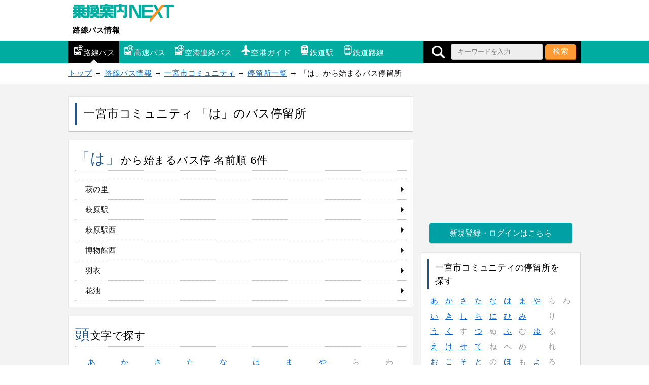

--- FILE ---
content_type: text/html; charset=UTF-8
request_url: https://mb.jorudan.co.jp/os/bus/2313/stop/menu_ha/
body_size: 8538
content:
<!DOCTYPE html>
<html lang="ja">
<head>
<meta charset="UTF-8">
<meta name="author" content="乗換案内NEXT">
<meta name="viewport" content="width=device-width,initial-scale=1.0">
<script type="text/javascript">var u=document.URL;if(u.indexOf('http://')==0){window.location.href='https://'+u.substring(7);}</script>
<!-- Global site tag (gtag.js) - Google Analytics -->
<script async src="https://www.googletagmanager.com/gtag/js?id=UA-24222419-12"></script>
<script>
  window.dataLayer = window.dataLayer || [];
  function gtag(){dataLayer.push(arguments);}
  gtag('js', new Date());

  gtag('config', 'UA-24222419-12');
</script>
<!-- Site Side Protection -->
<script>window.grumi={key:'4d05b36a-13c2-4c71-8096-31e5296100a5'};</script>
<script src="//rumcdn.geoedge.be/4d05b36a-13c2-4c71-8096-31e5296100a5/grumi-ip.js" async></script>
<!-- //Connect Container: jorudan.co.jp -->
<script src="//get.s-onetag.com/52d65491-267f-4300-a40f-69c2d550c886/tag.min.js" async defer></script>
<script async='async' src='https://www.googletagservices.com/tag/js/gpt.js'></script>
<script>
var googletag = googletag || {};
googletag.cmd = googletag.cmd || [];
</script>
<script>
googletag.cmd.push(function() {
	googletag.defineSlot('/7783033/JoJorudan_Bus_ATF300x250', [300, 250], 'Ads_google_right_0').addService(googletag.pubads());
	googletag.defineSlot('/7783033/JoJorudan_Bus_MID300x250',[300, 250], 'Ads_google_right_1').addService(googletag.pubads());
	googletag.defineSlot('/7783033/JoJorudan_Bus_BTF_R300x250', [300, 250],  'Ads_google_right_2').addService(googletag.pubads());
	googletag.defineSlot('/7783033/JoJorudan_Bus_BTF_L300x250',[300, 250],  'Ads_google_right_3').addService(googletag.pubads());
	interstitialSlot = googletag.defineOutOfPageSlot('/7783033/Jrd.NEXT_interstitial',googletag.enums.OutOfPageFormat.INTERSTITIAL);
	// Slot returns null if the page or device does not support interstitials.
	if (interstitialSlot) {
		interstitialSlot.addService(googletag.pubads());
	}
	googletag.pubads().enableSingleRequest();
	googletag.pubads().disableInitialLoad();
	googletag.enableServices();
});	
googletag.cmd.push(function(){ googletag.display('Ads_google_right_0'); });
googletag.cmd.push(function(){ googletag.display('Ads_google_right_1'); });
googletag.cmd.push(function(){ googletag.display('Ads_google_right_2'); });
googletag.cmd.push(function(){ googletag.display('Ads_google_right_3'); });
</script>

<script>
!function(a9,a,p,s,t,A,g){if(a[a9])return;function q(c,r){a[a9]._Q.push([c,r])}a[a9]={init:function(){q("i",arguments)},fetchBids:function(){q("f",arguments)},setDisplayBids:function(){},_Q:[]};A=p.createElement(s);A.async=!0;A.src=t;g=p.getElementsByTagName(s)[0];g.parentNode.insertBefore(A,g)}("apstag",window,document,"script","//c.amazon-adsystem.com/aax2/apstag.js");
apstag.init({pubID:"3380",adServer:"googletag"}),apstag.fetchBids({slots:[{slotID:"Ads_google_right_0",slotName:"/7783033/JoJorudan_Bus_ATF300x250",sizes:[[300,250]]},{slotID:"Ads_google_right_1",slotName:"/7783033/JoJorudan_Bus_MID300x250",sizes:[[300,250]]},{slotID:"Ads_google_right_2",slotName:"/7783033/JoJorudan_Bus_BTF_R300x250",sizes:[[300,250]]},{slotID:"Ads_google_right_3",slotName:"/7783033/JoJorudan_Bus_BTF_L300x250",sizes:[[300,250]]}],timeout:800},function(s){googletag.cmd.push(function(){apstag.setDisplayBids(),googletag.pubads().refresh()})});
</script>
<style type="text/css">
p,table{margin:16px 0}.map img,a img{border:0}#g-navi ul li a,.w3 a{white-space:nowrap;text-overflow:ellipsis}#g-navi ul li,.list-btn li,.route li,ul.btn li{list-style:none}#g-navi ul li a:after,.arrow a:before,.item-list .item a:before,.list-btn li a:before,.list-btn li div:before{content:""}#t-navi:hover,.list-btn li div,button{cursor:pointer}body{margin:0;padding:0;line-height:1.6;letter-spacing:.4pt;font-size:15px;font-family:"ヒラギノ角ゴ ProN","Hiragino Kaku Gothic ProN","メイリオ",Meiryo,sans-serif;-webkit-text-size-adjust:100%;-moz-text-size-adjust:100%;-ms-text-size-adjust:100%;-o-text-size-adjust:100%;text-size-adjust:100%;color:#111}button,input[type=text],select,textarea{-webkit-appearance:none;color:#000;letter-spacing:1px;font-family:inherit;font-size:inherit}input[type=text],textarea{cursor:text}a:link,a:visited{color:#06c}a:hover,button:hover{position:relative;top:1px;left:1px}a:hover{color:#f63}table{width:100%;border-spacing:0;border-collapse:collapse;padding:1px 0}th{white-space:nowrap;color:#000;text-align:left;font-weight:400}td,th{word-break:break-all;padding:3px 6px}img{vertical-align:text-bottom}#g-navi .search-open img,.route img{vertical-align:middle}.star{color:#f93}.icon{background-image:url(/os/bus/images/iconset.png);display:inline-block;width:20px;height:20px;margin:0 2px}.i-rbus{background-position:0 0}.i-bexp{background-position:-20px 0}.i-blim{background-position:-40px 0}.i-air{background-position:0 -20px}.i-eki{background-position:-20px -20px}.i-rosen{background-position:-40px -20px}.message{color:#666;font-size:90%}.warning{color:#c00}.cf:after,.item a:after,.menu:after,.post dl:after,.w2:after,.w3:after{content:"";display:table;clear:both}.acenter{text-align:center}.aright{text-align:right}.box,div.btn a{text-align:center}.col{margin:8px 0}header small{color:#666}.check,.pref{color:#00a5a0}.pref{font-size:90%}.ad{margin:8px 0;text-align:center;min-width:300px;min-height:250px}.ad320{margin:0 -8px 8px;min-width:320px;min-height:50px}.ad320>div,.ad>div{margin:0 auto}.list-btn{margin:16px 0 0;padding:0;background-color:#fff;border-top:1px dotted #c5c5c5}.list-btn li{padding:0}.list-btn li a,.list-btn li div{display:block;position:relative;padding:.5em 1em .5em 3%;color:inherit;text-decoration:none;border-bottom:1px dotted #c5c5c5}.list-btn li a:before,.list-btn li div:before{display:inline-block;border:6px solid transparent;position:absolute;margin-top:-6px}.list-btn li a:before{border-left-color:#111;right:0;top:50%}.list-btn li div:before{border-top-color:#224;right:3px;top:50%}.list-btn li a:hover,.list-btn li div:hover{z-index:9999;color:#f63}.list-btn li div:hover{position:relative;top:1px;left:1px}.list-btn li a:hover:before{border-left-color:#f63}.list-btn li div:hover:before{border-top-color:#f63}.list-btn li div.open:before{border-color:transparent;border-bottom:6px solid #111}.list-btn li div.open:hover:before{border-bottom-color:#f63}.list-btn li ul{display:none;margin:0 0 0 1em;padding:0}.btn a,ul.btn li.off,ul.btn li.on{display:block;position:relative;text-decoration:none}.box,.box p{margin:8px 0}.list-btn.w3 li{float:left;width:33.3%}.acmenu{background-color:#eee}.acmenu a,.acmenu div,.box{background-color:#fff}.w3 a{overflow:hidden}.box{border:4px solid #ccc;border-radius:16px;padding:16px}.box input[type=text]{width:65%;padding:2px;border:1px solid #ccc}.btn a{margin:8px auto;padding:.5em 1em;border-radius:5px}div.btn a{width:80%;max-width:480px}ul.btn{margin:16px 0;padding:0}ul.btn li{padding:0}ul.btn li.off,ul.btn li.on{border-radius:8px;padding:.5em 1em}ul.btn li.off{border:1px solid #e4e4e4;border-right:1px solid #d5d5d5;border-bottom:2px solid #c5c5c5;color:#666;background-color:#ccc}.g a,.o a{color:#fff}ul.btn li a{text-align:left;width:auto;max-width:none;margin:0 0 2px}.arrow a:before{display:inline-block;margin-top:-6px;position:absolute;top:50%;right:0;border:6px solid transparent}.o a{text-align:center!important;background-color:#f93!important;border-bottom:3px solid #c60}#g-navi .search-open,#g-navi ul li a,#p-navi,#p-navi ul li,#sb div,.g a,.index-table td,.search-form{text-align:center}.o a:hover{background-color:#fa4!important}.g a{background-color:#00a0a5;border-bottom:3px solid #d5d5d5}.g a:hover{background-color:#11b0b5}.w a{border:1px solid #e4e4e4;border-right:1px solid #d5d5d5;border-bottom:2px solid #c5c5c5;color:#000;background-color:#fff}.w .on{background-color:#ccc}.w a:before{border-left-color:#ccc}.w a:hover:before{border-left-color:#f93}.w2 li{float:left;width:48%;margin:0 1%}.w3 li{float:left;width:32%;margin:0}.w4 li{float:left;width:24%;margin:0 1% 0 0}.menu{font-size:95%}.menu li{float:left;margin-right:5px}ul.route{margin:16px 0;padding:1px 0;overflow-x:auto;white-space:nowrap}.route-table td{padding:6px}.busstop{font-size:10px;width:40px;padding:6px 2px;white-space:nowrap}.index-table{margin:0 auto;width:100%;color:#999}.index-table td{width:2em;margin:0 auto}.index-table td a{display:block;width:100%;background-color:#fff}#site-head ul{padding:0}#site-name{margin:8px;width:220px}#site-name a{display:block;text-decoration:none;color:#000;font-weight:700}#site-contents h2,#site-contents h3,#site-menu h3,#site-menu h4{font-weight:400}#site-name a img,.col img{max-width:100%}#g-navi .inner{position:relative}#g-navi .search-form{background-color:#000;position:absolute;top:0;right:0;height:42px;width:42px;overflow:hidden;white-space:nowrap;margin:0;padding:3px 0;box-sizing:border-box}.search-form input[type=search]{width:180px}#g-navi .search-open{display:inline-block;width:42px;height:36px;line-height:36px}#g-navi{background-color:#00aca0}#g-navi ul{width:85%;margin:0}#g-navi ul li{float:left;width:33%}#g-navi ul li a{padding:.3em .4em;display:block;text-decoration:none;position:relative;color:#fff;font-size:70%;overflow:hidden}#g-navi ul li a .icon{display:block;margin:0 auto}#g-navi ul li a:after{display:inline-block;margin-left:-8px;position:absolute;left:50%;bottom:0;border:8px solid transparent}#g-navi ul li.on{background-color:#000}#g-navi ul li.on a:after{border-bottom-color:#f3f3f3}#g-navi ul li a:hover:after{border-bottom-color:#f93;bottom:1px}#breadcrumbs p{margin:0 auto;padding:8px}section{margin:8px 0 32px}.inner{max-width:680px;margin:auto}.wrapper{margin:16px 0;padding:2%;box-sizing:border-box;background-color:#fff;border:1px solid #e4e4e4;border-right:1px solid #d5d5d5;border-bottom-color:#c5c5c5}#site-menu h3,.wrapper h1,main h3{border-left:3px solid #258}main h3{padding:4px .5em}#site-contents h2{font-size:1.4em;margin:0 0 16px}#site-contents h2:first-letter{font-size:1.4em;color:#258}.wrapper h1,.wrapper h2,.wrapper h3{color:#000;margin:0;font-weight:400}.wrapper h1{font-size:1.5em;padding:4px 2%}.wrapper h2{font-size:1.2em;margin-bottom:16px;border-bottom:1px dotted #c5c5c5}.wrapper h2:first-letter{font-size:1.4em}.wrapper h3{font-size:1.1em;margin-bottom:8px}#site-menu h3{padding:4px 12px}#site-menu h4{margin:1em 0;color:#258}#site-container{background-color:#f3f3f3;border-top:1px solid #c5c5c5;border-bottom:1px solid #c5c5c5;padding:8px}#main-head p{border-top:1px dotted #c5c5c5;margin:2% 0 0;padding-top:2%}.search-form select{min-width:10em}.search-form input[type=search],.search-form select{padding:4px 12px;height:32px;box-sizing:border-box;border-radius:3px;border:1px solid #e4e4e4;border-right:1px solid #d5d5d5;border-bottom:2px solid #c5c5c5;background-color:#eee}.search-form label{display:block;margin:4px 0}button{padding:3px 1em;height:32px;color:#fff;background-color:#f93;border:0;border-bottom:3px solid #c60;border-radius:5px;-moz-border-radius:5px;-webkit-border-radius:5px}.search-form button:hover{background-color:#fa4}#site-menu .sp-table,#site-menu .sp-table th{display:block;width:100%}#site-menu .sp-table td{display:block}#site-menu .w2 td{width:50%;float:left}#site-menu .w3 td{width:33%;float:left}.item-list{margin:16px 0;padding:0;border-top:1px dotted #c5c5c5}.item-list .item{margin:0 0 4px;list-style:none;border-bottom:1px dotted #c5c5c5}.item-list .item .item-details{font-size:.9em}.item-list .item a{padding:16px 1.2em 16px 2%;display:block;text-decoration:none;color:inherit;position:relative}.item-list .item .item-photo{display:inline-block;width:110px;height:65px;text-align:center;float:left;margin-right:2%}.item-list .item .item-photo img{max-width:100%;max-height:100%}.item-list .item a:before{display:inline-block;margin-top:-8px;position:absolute;top:50%;right:0;border:6px solid transparent;border-left-color:#111}.item-list .item a:hover .item-name{color:#f93}.item-list .item a:hover:before{border-left-color:#f63}.item .item-details{color:#666}@media only screen and (max-width:690px){.sp-table td,main table{display:block}table.pole{display:table}.route{white-space:nowrap;overflow-x:auto;-webkit-overflow-scrolling:touch}.route::-webkit-scrollbar,main table::-webkit-scrollbar{height:5pt}.route::-webkit-scrollbar-thumb,main table::-webkit-scrollbar-thumb{border-radius:5px;background-color:#666}.route::-webkit-scrollbar-track,main table::-webkit-scrollbar-track{border-radius:5px;background-color:#eee}.sp-table,.sp-table th{display:block;width:100%}.w2 td{width:50%;float:left;box-sizing:border-box}.w3 td{width:33%;float:left}}#p-navi ul li,#sb ul li{display:inline-block;list-style:none}@media only screen and (min-width:690px){#g-navi ul{width:640px}#g-navi ul li{width:auto}#g-navi ul li a{font-size:100%;padding:.6em}#g-navi ul li a .icon{display:inline-block}#g-navi .search-form{height:100%}main .search-form{padding:1.2em}main .search-form input[type=search]{width:60%}.col,.rosen{float:left;width:49%}.col{margin:8px .5%}.rosen{margin-left:1%}.wrapper{padding:12px}}@media only screen and (min-width:1024px){#g-navi .search-form{width:310px}.inner{max-width:1010px;margin:auto}#site-back,#site-contents{float:left;width:680px}#site-menu{float:right;width:315px}}#p-navi ul li.next,#p-navi ul li.prev,#sb ul li{width:20%}#p-navi{margin:32px 0}#p-navi h3{border:0}#p-navi ul{width:auto;margin:0 auto;padding:0}#p-navi ul li{width:10%;margin:0;padding:0}#p-navi ul li.on{font-weight:700;color:#fff;padding:.5em 0;box-sizing:border-box;background-color:#00a5a0;border:1px solid #e4e4e4}#p-navi ul li a,#sb{background-color:#fff}#p-navi ul li.off{font-weight:700;padding:.5em 1em}#p-navi ul li a{display:block;padding:.5em 0;text-decoration:none;color:inherit;border:1px solid #e4e4e4;border-right:1px solid #d5d5d5;border-bottom:2px solid #c5c5c5;box-shadow:0 1px 1px (32,32,32,.7)}#main-foot p{text-align:right;font-size:95%}#site-foot{border-top:2px solid #fff;background-color:#f9f9f9;padding:16px 0 64px}#site-foot h3{margin:0;padding:.5em}#site-foot dl{margin:0}#site-foot dl dt{padding:.5em}#site-foot dl dt a{color:inherit}#site-foot dl dd{display:list-item;margin-left:2m;list-style-type:disc}#site-foot p{margin:0;padding:16px 0}#t-navi{display:none;position:fixed;right:10%;bottom:80px;width:50px;height:50px;opacity:.7;border-radius:50%;background-color:#00aca0;box-shadow:0 0 10px rgba(255,255,255,1);z-index:998}#t-navi a{display:block;width:100%;height:100%}#t-navi span{border:15px solid transparent;border-bottom:15px solid #fff;top:0;left:10px;display:block;width:0;height:0;position:absolute}#sb{margin:16px 0}#sb div{width:100%;margin:0 auto}#sb ul{margin:0;padding:0}#sb ul li{height:50px}#sb ul li a{display:block;width:40px;height:40px;margin:5px auto;border-radius:20px}#sb ul li a img{width:20px;height:20px;padding:10px}#sb ul li.i_ml a{background-color:#224}#sb ul li.i_li a{background-color:#1dcd00}#sb ul li.i_fb a{background-color:#3b5998}#sb ul li.i_tw a{background-color:#5ea9dd}#sb ul li.i_tx a{background-color:#000}#sb ul li.i_gg a{background-color:#dd4b39}@media only screen and (min-width:690px){#site-foot .foot-menu{float:left;width:25%}}#ZENRINMAP{position:relative;width:100%;overflow:hidden;height:300px}
</style>
<!--[if lt IE 9]>
<link rel="stylesheet" href="/os/bus/css/normalize.min.css">
<link rel="stylesheet" href="/os/bus/css/rbus.responsive.min.css">
<script src="/os/bus/js/respond.min.js"></script>
<script src="/os/bus/js/html5shiv.min.js"></script>
<![endif]-->
<meta name="robots" content="noindex,nofollow">
<meta name="description" content="一宮市コミュニティの「は」から始まるバス停留所名です。一宮市コミュニティでは「は」は6件の停留所があるので名前からバス停名を調べることができます。">
<meta name="keywords" content="一宮市コミュニティ,は,バス停留所">
<title>「は」から始まるバス停留所｜一宮市コミュニティ｜路線バス情報</title>
</head>

<body>

<header id="site-head">
	<div class="inner">
		<div id="site-name">
			<a href="https://mb.jorudan.co.jp/os/norikae.cgi?incs=utf8" title="乗換案内NEXT"><img src="/os/bus/images/Logo-Next.gif" alt="乗換案内NEXT"></a>
			<a href="/os/bus/">路線バス情報</a>
		</div>
	</div>

	<nav id="g-navi">
		<div class="inner">
			<ul class="portal-navi cf">
				<li class="on"><a href="/os/bus/"><span class="icon i-rbus" aria-hidden="true"></span>路線バス</a></li>
				<li><a href="/os/bexp/"><span class="icon i-bexp" aria-hidden="true"></span>高速バス</a></li>
				<li><a href="/os/blim/"><span class="icon i-blim" aria-hidden="true"></span>空港連絡バス</a></li>
				<li><a href="/os/airport/"><span class="icon i-air" aria-hidden="true"></span>空港ガイド</a></li>
				<li><a href="/os/eki/"><span class="icon i-eki" aria-hidden="true"></span>鉄道駅</a></li>
				<li><a href="/os/rosen/"><span class="icon i-rosen" aria-hidden="true"></span>鉄道路線</a></li>
			</ul>
			<form method="GET" action="/os/bus/search/" class="search-form">
				<span class="search-open"><img src="/os/bus/images/i_sc.png" alt="検索" width="25" height="25"></span>
				<input type="search" name="word" value="" size="12" placeholder="キーワードを入力">
				<button type="submit">検索</button>
			</form>
		</div>
	</nav>

</header>


<nav id="breadcrumbs">
	<p class="inner">
		<a href="/os/norikae.cgi?incs=utf8">トップ</a> →
		<a href="/os/bus/">路線バス情報</a> →
		<a href="/os/bus/2313/">一宮市コミュニティ</a> →
		<a href="/os/bus/2313/stop/">停留所一覧</a> →
		「は」から始まるバス停留所
	</p>
</nav>

<div id="site-container">



<div class="inner cf">
<noscript>
	<div class="wrapper">
		<p class="warning">お使いのブラウザは<u>現在Javascriptが無効になっています</u>。一部コンテンツが非表示ないしご利用いただくことができませんので、お手数ですがJavascriptを有効にして再度アクセスをお願い致します。</p>
	</div>
</noscript>


<div id="site-contents">
<main id="site-main">
	<header class="wrapper">
		<h1>一宮市コミュニティ 「は」のバス停留所</h1>
	</header>

	<section class="wrapper">
		<h2>「は」から始まるバス停 名前順 6件</h2>
		<ul class="list-btn">
			<li><a href="/os/bus/2313/stop/92733.html">萩の里</a></li>
			<li><a href="/os/bus/2313/stop/92735.html">萩原駅</a></li>
			<li><a href="/os/bus/2313/stop/92591.html">萩原駅西</a></li>
			<li><a href="/os/bus/2313/stop/92737.html">博物館西</a></li>
			<li><a href="/os/bus/2313/stop/92708.html">羽衣</a></li>
			<li><a href="/os/bus/2313/stop/92625.html">花池</a></li>
		</ul>
	</section>




	<section class="wrapper">
		<h2>頭文字で探す</h2>
			<table class="index-table">
				<tbody>
					<tr>
						<td><a href="/os/bus/2313/stop/menu_aa/">あ</a></td>
						<td><a href="/os/bus/2313/stop/menu_ka/">か</a></td>
						<td><a href="/os/bus/2313/stop/menu_sa/">さ</a></td>
						<td><a href="/os/bus/2313/stop/menu_ta/">た</a></td>
						<td><a href="/os/bus/2313/stop/menu_na/">な</a></td>
						<td><a href="/os/bus/2313/stop/menu_ha/">は</a></td>
						<td><a href="/os/bus/2313/stop/menu_ma/">ま</a></td>
						<td><a href="/os/bus/2313/stop/menu_ya/">や</a></td>
						<td>ら</td>
						<td>わ</td>
					</tr>
					<tr>
						<td><a href="/os/bus/2313/stop/menu_ai/">い</a></td>
						<td><a href="/os/bus/2313/stop/menu_ki/">き</a></td>
						<td><a href="/os/bus/2313/stop/menu_si/">し</a></td>
						<td><a href="/os/bus/2313/stop/menu_ti/">ち</a></td>
						<td><a href="/os/bus/2313/stop/menu_ni/">に</a></td>
						<td><a href="/os/bus/2313/stop/menu_hi/">ひ</a></td>
						<td><a href="/os/bus/2313/stop/menu_mi/">み</a></td>
						<td></td>
						<td>り</td>
						<td></td>
					</tr>
					<tr>
						<td><a href="/os/bus/2313/stop/menu_au/">う</a></td>
						<td><a href="/os/bus/2313/stop/menu_ku/">く</a></td>
						<td>す</td>
						<td><a href="/os/bus/2313/stop/menu_tu/">つ</a></td>
						<td>ぬ</td>
						<td><a href="/os/bus/2313/stop/menu_hu/">ふ</a></td>
						<td>む</td>
						<td><a href="/os/bus/2313/stop/menu_yu/">ゆ</a></td>
						<td>る</td>
						<td></td>
					</tr>
					<tr>
						<td><a href="/os/bus/2313/stop/menu_ae/">え</a></td>
						<td><a href="/os/bus/2313/stop/menu_ke/">け</a></td>
						<td><a href="/os/bus/2313/stop/menu_se/">せ</a></td>
						<td><a href="/os/bus/2313/stop/menu_te/">て</a></td>
						<td>ね</td>
						<td>へ</td>
						<td>め</td>
						<td></td>
						<td>れ</td>
						<td></td>
					</tr>
					<tr>
						<td><a href="/os/bus/2313/stop/menu_ao/">お</a></td>
						<td><a href="/os/bus/2313/stop/menu_ko/">こ</a></td>
						<td><a href="/os/bus/2313/stop/menu_so/">そ</a></td>
						<td><a href="/os/bus/2313/stop/menu_to/">と</a></td>
						<td>の</td>
						<td><a href="/os/bus/2313/stop/menu_ho/">ほ</a></td>
						<td>も</td>
						<td><a href="/os/bus/2313/stop/menu_yo/">よ</a></td>
						<td>ろ</td>
						<td></td>
					</tr>
				</tbody>
			</table>

	</section>
	<footer id="main-foot">
		<p>最終更新日：2018-01-16 13:22:05</p>
	</footer>
</main>
<aside id="sb">
	<div>
		<ul class="cf">
			<li class="i_fb"><a class="spot-share-fb" href="http://www.facebook.com/sharer.php" onclick="window.open(this.href+'?u='+encodeURI(location.href)+'&amp;t='+encodeURI(document.title),'sharewindow','width=550,height=450,personalbar=0,toolbar=0,scrollbars=1,resizable=!'); return false;"><img src="/os/bus/images/i_fb.png" class="com-icn-share" alt="Facebookでシェア"></a></li>
			<li class="i_tx"><a class="spot-share-tw" href="https://x.com/intent/tweet" onclick="window.open(this.href+'?url='+encodeURI(location.href)+'&amp;text='+encodeURI(document.title),'tweetwindow','width=550, height=450, personalbar=0, toolbar=0, scrollbars=1, resizable=1'); return false;"><img src="/os/bus/images/i_tx.png" class="com-icn-share" alt="𝕏(旧Twitter）でシェア"></a></li>
		</ul>
	</div>
</aside>
<aside class="cf">
	<div class="col ad">
		<!-- /7783033/路線バス情報フッター(左)_300x250 -->
		<div id="Ads_google_right_3" ><!-- --></div>
	</div>
	<div class="col ad">
		<!-- /7783033/路線バス情報フッター(右)_300x250 -->
		<div id="Ads_google_right_2" ><!-- --></div>
	</div>
	<p class="aright message">（<a href="/os/bus/about.html#AD">広告を非表示にするには</a>）</p>
</aside>

</div><!-- contents -->

<div id="site-menu">
<div class="ad">
	<!-- /7783033/路線バス情報FV_300x250 -->
	<div id="Ads_google_right_0" ><!-- --></div>
</div>

<div class="btn g"><a href="https://jid.jorudan.co.jp/comif/login.cgi?serviceid=next-os&CharCode=UTF-8&nexturl=https%3a%2f%2fmb.jorudan.co.jp%2fos%2fosloc.cgi%3furl%3dhttps%253a%252f%252fmb.jorudan.co.jp%252fos%252fnorikae.cgi">新規登録・ログインはこちら</a></div>



	<section class="wrapper">
		<h3>一宮市コミュニティの停留所を探す</h3>
			<table class="index-table">
				<tbody>
					<tr>
						<td><a href="/os/bus/2313/stop/menu_aa/">あ</a></td>
						<td><a href="/os/bus/2313/stop/menu_ka/">か</a></td>
						<td><a href="/os/bus/2313/stop/menu_sa/">さ</a></td>
						<td><a href="/os/bus/2313/stop/menu_ta/">た</a></td>
						<td><a href="/os/bus/2313/stop/menu_na/">な</a></td>
						<td><a href="/os/bus/2313/stop/menu_ha/">は</a></td>
						<td><a href="/os/bus/2313/stop/menu_ma/">ま</a></td>
						<td><a href="/os/bus/2313/stop/menu_ya/">や</a></td>
						<td>ら</td>
						<td>わ</td>
					</tr>
					<tr>
						<td><a href="/os/bus/2313/stop/menu_ai/">い</a></td>
						<td><a href="/os/bus/2313/stop/menu_ki/">き</a></td>
						<td><a href="/os/bus/2313/stop/menu_si/">し</a></td>
						<td><a href="/os/bus/2313/stop/menu_ti/">ち</a></td>
						<td><a href="/os/bus/2313/stop/menu_ni/">に</a></td>
						<td><a href="/os/bus/2313/stop/menu_hi/">ひ</a></td>
						<td><a href="/os/bus/2313/stop/menu_mi/">み</a></td>
						<td></td>
						<td>り</td>
						<td></td>
					</tr>
					<tr>
						<td><a href="/os/bus/2313/stop/menu_au/">う</a></td>
						<td><a href="/os/bus/2313/stop/menu_ku/">く</a></td>
						<td>す</td>
						<td><a href="/os/bus/2313/stop/menu_tu/">つ</a></td>
						<td>ぬ</td>
						<td><a href="/os/bus/2313/stop/menu_hu/">ふ</a></td>
						<td>む</td>
						<td><a href="/os/bus/2313/stop/menu_yu/">ゆ</a></td>
						<td>る</td>
						<td></td>
					</tr>
					<tr>
						<td><a href="/os/bus/2313/stop/menu_ae/">え</a></td>
						<td><a href="/os/bus/2313/stop/menu_ke/">け</a></td>
						<td><a href="/os/bus/2313/stop/menu_se/">せ</a></td>
						<td><a href="/os/bus/2313/stop/menu_te/">て</a></td>
						<td>ね</td>
						<td>へ</td>
						<td>め</td>
						<td></td>
						<td>れ</td>
						<td></td>
					</tr>
					<tr>
						<td><a href="/os/bus/2313/stop/menu_ao/">お</a></td>
						<td><a href="/os/bus/2313/stop/menu_ko/">こ</a></td>
						<td><a href="/os/bus/2313/stop/menu_so/">そ</a></td>
						<td><a href="/os/bus/2313/stop/menu_to/">と</a></td>
						<td>の</td>
						<td><a href="/os/bus/2313/stop/menu_ho/">ほ</a></td>
						<td>も</td>
						<td><a href="/os/bus/2313/stop/menu_yo/">よ</a></td>
						<td>ろ</td>
						<td></td>
					</tr>
				</tbody>
			</table>

		<ul class="list-btn">
			<li><a href="/os/bus/2313/stop/">主要な停留所はこちら</a></li>
			<li><a href="/os/bus/2313/">一宮市コミュニティの路線一覧へ</a></li>
		</ul>
	</section>

	<section class="wrapper">
		<h3>愛知県のバス会社</h3>
		<ul class="list-btn">
			<li><a href="/os/bus/2301/">名古屋市交通局</a></li>
			<li><a href="/os/bus/2360/">名古屋市ＳＲＴ</a></li>
			<li><a href="/os/bus/2316/">名古屋ガイドウェイバス</a></li>
			<li><a href="/os/bus/2302/">名鉄バス</a></li>
			<li><a href="/os/bus/2308/">名鉄東部交通</a></li>
			<li><a href="/os/bus/2303/">知多乗合</a></li>
			<li><a href="/os/bus/2304/">豊鉄バス</a></li>
			<li><a href="/os/bus/2311/">あおい交通</a></li>
			<li><a href="/os/bus/2309/">とよたおいでんバス</a></li>
			<li><a href="/os/bus/2354/">おでかけ北設</a></li>
			<li><a href="/os/bus/2310/">豊田市コミュニティ</a></li>
			<li><a href="/os/bus/2329/">みよし市コミュニティ</a></li>
			<li><a href="/os/bus/2314/">日進市コミュニティ</a></li>
			<li><a href="/os/bus/2327/">長久手市コミュニティ</a></li>
			<li><a href="/os/bus/2334/">尾張旭市コミュニティ</a></li>
			<li><a href="/os/bus/2341/">瀬戸市コミュニティ</a></li>
			<li><a href="/os/bus/2339/">春日井市コミュニティ</a></li>
			<li><a href="/os/bus/2356/">北名古屋市コミュニティ</a></li>
			<li><a href="/os/bus/2331/">大府市コミュニティ</a></li>
			<li><a href="/os/bus/2318/">豊明市コミュニティ</a></li>
			<li><a href="/os/bus/2323/">刈谷市コミュニティ</a></li>
			<li><a href="/os/bus/2338/">知立市コミュニティ</a></li>
			<li><a href="/os/bus/2326/">安城市コミュニティ</a></li>
			<li><a href="/os/bus/2332/">岡崎市コミュニティ</a></li>
			<li><a href="/os/bus/2333/">西尾市コミュニティ</a></li>
			<li><a href="/os/bus/2337/">清須市コミュニティ</a></li>
			<li><a href="/os/bus/2344/">稲沢市コミュニティ</a></li>
			<li><a href="/os/bus/2313/">一宮市コミュニティ</a></li>
			<li><a href="/os/bus/2322/">小牧市コミュニティ</a></li>
			<li><a href="/os/bus/2343/">犬山市コミュニティ</a></li>
			<li><a href="/os/bus/2312/">東海市コミュニティ</a></li>
			<li><a href="/os/bus/2315/">知多市コミュニティ</a></li>
			<li><a href="/os/bus/2335/">半田市コミュニティ</a></li>
			<li><a href="/os/bus/2355/">常滑市コミュニティ</a></li>
			<li><a href="/os/bus/2352/">高浜市コミュニティ</a></li>
			<li><a href="/os/bus/2342/">碧南市コミュニティ</a></li>
			<li><a href="/os/bus/2346/">あま市コミュニティ</a></li>
			<li><a href="/os/bus/2320/">津島市コミュニティ</a></li>
			<li><a href="/os/bus/2359/">愛西市コミュニティ</a></li>
			<li><a href="/os/bus/2345/">弥富市コミュニティ</a></li>
			<li><a href="/os/bus/2330/">蒲郡市コミュニティ</a></li>
			<li><a href="/os/bus/2353/">豊橋市コミュニティ</a></li>
			<li><a href="/os/bus/2357/">豊川市コミュニティ</a></li>
			<li><a href="/os/bus/2321/">田原市コミュニティ</a></li>
			<li><a href="/os/bus/2336/">新城市コミュニティ</a></li>
			<li><a href="/os/bus/2317/">豊山町コミュニティ</a></li>
			<li><a href="/os/bus/2347/">大口町コミュニティ</a></li>
			<li><a href="/os/bus/2319/">東郷町コミュニティ</a></li>
			<li><a href="/os/bus/2350/">幸田町コミュニティ</a></li>
			<li><a href="/os/bus/2348/">阿久比町コミュニティ</a></li>
			<li><a href="/os/bus/2328/">東浦町コミュニティ</a></li>
			<li><a href="/os/bus/2325/">武豊町コミュニティ</a></li>
			<li><a href="/os/bus/2349/">美浜町コミュニティ［愛知］</a></li>
			<li><a href="/os/bus/2324/">南知多町コミュニティ</a></li>
			<li><a href="/os/bus/2340/">蟹江町コミュニティ</a></li>
			<li><a href="/os/bus/2358/">飛島村コミュニティ</a></li>

		</ul>
	</section>
	<div class="btn g"><a href="/os/bus/about.html">路線バス情報について</a></div>
<div class="ad">
	<!-- /7783033/路線バス情報_右カラム下_300x250 -->
	<div id="Ads_google_right_1" ><!-- --></div>
</div>

</div><!-- menu -->

<div id="site-back">
	<ul class="btn w arrow">
		<li><a href="/os/bus/">路線バス情報トップページへ</a></li>
	</ul>
</div><!-- back -->

</div><!-- inner -->
</div><!-- container -->

<footer id="site-foot">
	<div class="inner">
		<h3>コンテンツのご案内</h3>
		<div class="cf">
			<div class="foot-menu">
				<dl>
					<dt><a href="/os/norikae.cgi">乗換案内</a></dt>
					<dd><a href="/os/norikae.cgi?incs=utf8&amp;c=30">時刻表検索</a></dd>
					<dd><a href="/os/norikae.cgi?incs=utf8&amp;c=10">経路検索</a></dd>
					<dd><a href="/os/norikae.cgi?incs=utf8&amp;c=70">運行情報</a></dd>
					<dd><a href="/os/norikae.cgi?incs=utf8&amp;c=100">地図・スポット検索</a></dd>
				</dl>
			</div>
			<div class="foot-menu">
				<dl>
					<dt>交通ガイド</dt>
					<dd><a href="/os/eki/">鉄道駅情報</a></dd>
					<dd><a href="/os/rosen/">鉄道路線情報</a></dd>
					<dd><a href="/os/bus/">路線バス情報</a></dd>
					<dd><a href="/os/bexp/">高速バス情報</a></dd>
					<dd><a href="/os/blim/">空港連絡バス情報</a></dd>
					<dd><a href="/os/airport/">全国空港ガイド</a></dd>
				</dl>
			</div>
			<div class="foot-menu">
				<dl>
					<dt><a href="https://sp.jorudan.co.jp/">季節特集</a></dt>
					<dd><a href="https://sp.jorudan.co.jp/hanami/">花見特集</a></dd>
					<dd><a href="https://sp.jorudan.co.jp/hanabi/">花火大会特集</a></dd>
					<dd><a href="https://sp.jorudan.co.jp/zoo_aqua/">動物園・水族館特集</a></dd>
					<dd><a href="https://sp.jorudan.co.jp/illumi/">イルミネーション特集</a></dd>
					<dd><a href="https://sp.jorudan.co.jp/leaf/">紅葉特集</a></dd>
					<dd><a href="https://sp.jorudan.co.jp/newyear/">初詣特集</a></dd>
					<dd><a href="https://sp.jorudan.co.jp/onsen/">温泉特集</a></dd>
				</dl>
			</div>
			<div class="foot-menu">
				<dl>
					<dt>お役立ち情報</dt>
					<dd><a href="https://movie.jorudan.co.jp/">映画の時間</a></dd>
					<dd><a href="https://next.jorudan.co.jp/weather/">天気の時間</a></dd>
					<dd><a href="https://next.jorudan.co.jp/ekiben/">駅弁情報</a></dd>
					<dd><a href="https://next.jorudan.co.jp/trv/">旅の思い出</a></dd>
				</dl>
			</div>
		</div>
		<p class="acenter">
			提供：<a href="/os/norikae.cgi?incs=utf8">乗換案内のジョルダン</a>｜<a href="https://www.jorudan.co.jp/company/privacy.html" target="_blank" rel="noopener">プライバシーポリシー</a><br>
			<small>Copyright &copy; 1996<script type="text/javascript">document.write("-"+new Date().getFullYear());</script> Jorudan Co.,Ltd. All Rights Reserved.</small>
		</p>
	</div>
	<div id="t-navi"><span aria-hidden="true"></span></div>
</footer>
<link rel="stylesheet" href="/os/bus/css/rbus.print.min.css" media="print">
<script type="text/javascript" src="https://code.jquery.com/jquery-3.6.3.min.js"></script>
<script src="/os/bus/js/jquery.jorudan.min.js?20250825"></script>

<script type="application/ld+json">
{
	"@context":"http://schema.org/"
	,"@type":"BreadcrumbList"
	,"itemListElement":[{
		"@type":"ListItem"
		,"position":"1"
		,"item":{
			"@id":"/os/norikae.cgi?incs=utf8"
			,"name":"乗換案内NEXT"
		}
	},{
		"@type":"ListItem"
		,"position":"2"
		,"item":{
			"@id":"/os/bus/"
			,"name":"路線バス情報"
		}
	},{
		"@type":"ListItem"
		,"position":"3"
		,"item":{
			"@id":"/os/bus/2313/"
			,"name":"一宮市コミュニティ"
		}
	},{
		"@type":"ListItem"
		,"position":"4"
		,"item":{
			"@id":"/os/bus/2313/stop/"
			,"name":"停留所一覧"
		}
	},{
		"@type":"ListItem"
		,"position":"5"
		,"item":{
			"@id":"/os/bus/2313/stop/menu_ha/"
			,"name":"「は」から始まるバス停留所"
		}
	}]
}
</script>
</body>
</html>


--- FILE ---
content_type: text/html; charset=utf-8
request_url: https://www.google.com/recaptcha/api2/aframe
body_size: 266
content:
<!DOCTYPE HTML><html><head><meta http-equiv="content-type" content="text/html; charset=UTF-8"></head><body><script nonce="pBF-He_hFY6DFilQsV70lA">/** Anti-fraud and anti-abuse applications only. See google.com/recaptcha */ try{var clients={'sodar':'https://pagead2.googlesyndication.com/pagead/sodar?'};window.addEventListener("message",function(a){try{if(a.source===window.parent){var b=JSON.parse(a.data);var c=clients[b['id']];if(c){var d=document.createElement('img');d.src=c+b['params']+'&rc='+(localStorage.getItem("rc::a")?sessionStorage.getItem("rc::b"):"");window.document.body.appendChild(d);sessionStorage.setItem("rc::e",parseInt(sessionStorage.getItem("rc::e")||0)+1);localStorage.setItem("rc::h",'1768994524598');}}}catch(b){}});window.parent.postMessage("_grecaptcha_ready", "*");}catch(b){}</script></body></html>

--- FILE ---
content_type: application/javascript; charset=utf-8
request_url: https://fundingchoicesmessages.google.com/f/AGSKWxVMhlKU5vC8Iq2tYR2mHZDb-sjptojohxBLw2fSxjwYaaQa_qGXIfw2YW0wBbvxV5Oibm6-yRNKc-uS0A79v87vYQONrj2uQwszv89Zo4kxCrN8X-jocTuJ-VZozhXYrImQrNmKj3IPaC-OEZtq-llJ2NLI1AJ0pjnGKrfGmlm561xh2IC9zBIQ04Xv/_.com/pm/ad-/p2-header-ad-/rgads./sponsor_select./miniads?
body_size: -1289
content:
window['13eedd62-3a4c-44be-8c98-427b8acefb9b'] = true;

--- FILE ---
content_type: text/javascript
request_url: https://rumcdn.geoedge.be/4d05b36a-13c2-4c71-8096-31e5296100a5/grumi.js
body_size: 79178
content:
var grumiInstance = window.grumiInstance || { q: [] };
(function createInstance (window, document, options = { shouldPostponeSample: false }) {
	!function r(i,o,a){function s(n,e){if(!o[n]){if(!i[n]){var t="function"==typeof require&&require;if(!e&&t)return t(n,!0);if(c)return c(n,!0);throw new Error("Cannot find module '"+n+"'")}e=o[n]={exports:{}};i[n][0].call(e.exports,function(e){var t=i[n][1][e];return s(t||e)},e,e.exports,r,i,o,a)}return o[n].exports}for(var c="function"==typeof require&&require,e=0;e<a.length;e++)s(a[e]);return s}({1:[function(e,t,n){var r=e("./config.js"),i=e("./utils.js");t.exports={didAmazonWin:function(e){var t=e.meta&&e.meta.adv,n=e.preWinningAmazonBid;return n&&(t=t,!i.isEmptyObj(r.amazonAdvIds)&&r.amazonAdvIds[t]||(t=e.tag,e=n.amzniid,t.includes("apstag.renderImp(")&&t.includes(e)))},setAmazonParametersToSession:function(e){var t=e.preWinningAmazonBid;e.pbAdId=void 0,e.hbCid=t.crid||"N/A",e.pbBidder=t.amznp,e.hbCpm=t.amznbid,e.hbVendor="A9",e.hbTag=!0}}},{"./config.js":5,"./utils.js":24}],2:[function(e,t,n){var l=e("./session"),r=e("./urlParser.js"),m=e("./utils.js"),i=e("./domUtils.js").isIframe,f=e("./htmlParser.js"),g=e("./blackList").match,h=e("./ajax.js").sendEvent,o=".amazon-adsystem.com",a="/dtb/admi",s="googleads.g.doubleclick.net",e="/pagead/",c=["/pagead/adfetch",e+"ads"],d=/<iframe[^>]*src=['"]https*:\/\/ads.\w+.criteo.com\/delivery\/r\/.+<\/iframe>/g,u={};var p={adsense:{type:"jsonp",callbackName:"a"+ +new Date,getJsUrl:function(e,t){return e.replace("output=html","output=json_html")+"&callback="+t},getHtml:function(e){e=e[m.keys(e)[0]];return e&&e._html_},shouldRender:function(e){var e=e[m.keys(e)[0]],t=e&&e._html_,n=e&&e._snippet_,e=e&&e._empty_;return n&&t||e&&t}},amazon:{type:"jsonp",callbackName:"apstag.renderImp",getJsUrl:function(e){return e.replace("/admi?","/admj?").replace("&ep=%7B%22ce%22%3A%221%22%7D","")},getHtml:function(e){return e.html},shouldRender:function(e){return e.html}},criteo:{type:"js",getJsHtml:function(e){var t,n=e.match(d);return n&&(t=(t=n[0].replace(/iframe/g,"script")).replace(/afr.php|display.aspx/g,"ajs.php")),e.replace(d,t)},shouldRender:function(e){return"loading"===e.readyState}}};function y(e){var t,n=e.url,e=e.html;return n&&((n=r.parse(n)).hostname===s&&-1<c.indexOf(n.pathname)&&(t="adsense"),-1<n.hostname.indexOf(o))&&-1<n.pathname.indexOf(a)&&(t="amazon"),(t=e&&e.match(d)?"criteo":t)||!1}function v(r,i,o,a){e=i,t=o;var e,t,n,s=function(){e.src=t,h({type:"adfetch-error",meta:JSON.stringify(l.meta)})},c=window,d=r.callbackName,u=function(e){var t,n=r.getHtml(e),e=(l.bustedUrl=o,l.bustedTag=n,r.shouldRender(e));t=n,(t=f.parse(t))&&t.querySelectorAll&&(t=m.map(t.querySelectorAll("[src], [href]"),function(e){return e.src||e.href}),m.find(t,function(e){return g(e).match}))&&h({type:"adfetch",meta:JSON.stringify(l.meta)}),!a(n)&&e?(t=n,"srcdoc"in(e=i)?e.srcdoc=t:((e=e.contentWindow.document).open(),e.write(t),e.close())):s()};for(d=d.split("."),n=0;n<d.length-1;n++)c[d[n]]={},c=c[d[n]];c[d[n]]=u;var u=r.getJsUrl(o,r.callbackName),p=document.createElement("script");p.src=u,p.onerror=s,p.onload=function(){h({type:"adfetch-loaded",meta:JSON.stringify(l.meta)})},document.scripts[0].parentNode.insertBefore(p,null)}t.exports={shouldBust:function(e){var t,n=e.iframe,r=e.url,e=e.html,r=(r&&n&&(t=i(n)&&!u[n.id]&&y({url:r}),u[n.id]=!0),y({html:e}));return t||r},bust:function(e){var t=e.iframe,n=e.url,r=e.html,i=e.doc,o=e.inspectHtml;return"jsonp"===(e=p[y(e)]).type?v(e,t,n,o):"js"===e.type?(t=i,n=r,i=(o=e).getJsHtml(n),l.bustedTag=n,!!o.shouldRender(t)&&(t.write(i),!0)):void 0},checkAndBustFriendlyAmazonFrame:function(e,t){(e=e.defaultView&&e.defaultView.frameElement&&e.defaultView.frameElement.id)&&e.startsWith("apstag")&&(l.bustedTag=t)}}},{"./ajax.js":3,"./blackList":4,"./domUtils.js":8,"./htmlParser.js":13,"./session":21,"./urlParser.js":23,"./utils.js":24}],3:[function(e,t,n){var i=e("./utils.js"),o=e("./config.js"),r=e("./session.js"),a=e("./domUtils.js"),s=e("./jsUtils.js"),c=e("./methodCombinators.js").before,d=e("./tagSelector.js").getTag,u=e("./constants.js"),e=e("./natives.js"),p=e.fetch,l=e.XMLHttpRequest,m=e.Request,f=e.TextEncoder,g=e.postMessage,h=[];function y(e,t){e(t)}function v(t=null){i.forEach(h,function(e){y(e,t)}),h.push=y}function b(e){return e.key=r.key,e.imp=e.imp||r.imp,e.c_ver=o.c_ver,e.w_ver=r.wver,e.w_type=r.wtype,e.b_ver=o.b_ver,e.ver=o.ver,e.loc=location.href,e.ref=document.referrer,e.sp=r.sp||"dfp",e.cust_imp=r.cust_imp,e.cust1=r.meta.cust1,e.cust2=r.meta.cust2,e.cust3=r.meta.cust3,e.caid=r.meta.caid,e.scriptId=r.scriptId,e.crossOrigin=!a.isSameOriginWin(top),e.debug=r.debug,"dfp"===r.sp&&(e.qid=r.meta.qid),e.cdn=o.cdn||void 0,o.accountType!==u.NET&&(e.cid=r.meta&&r.meta.cr||123456,e.li=r.meta.li,e.ord=r.meta.ord,e.ygIds=r.meta.ygIds),e.at=o.accountType.charAt(0),r.hbTag&&(e.hbTag=!0,e.hbVendor=r.hbVendor,e.hbCid=r.hbCid,e.hbAdId=r.pbAdId,e.hbBidder=r.pbBidder,e.hbCpm=r.hbCpm,e.hbCurrency=r.hbCurrency),"boolean"==typeof r.meta.isAfc&&(e.isAfc=r.meta.isAfc,e.isAmp=r.meta.isAmp),r.meta.hasOwnProperty("isEBDA")&&"%"!==r.meta.isEBDA.charAt(0)&&(e.isEBDA=r.meta.isEBDA),r.pimp&&"%_pimp%"!==r.pimp&&(e.pimp=r.pimp),void 0!==r.pl&&(e.preloaded=r.pl),e.site=r.site||a.getTopHostname(),e.site&&-1<e.site.indexOf("safeframe.googlesyndication.com")&&(e.site="safeframe.googlesyndication.com"),e.isc=r.isc,r.adt&&(e.adt=r.adt),r.isCXM&&(e.isCXM=!0),e.ts=+new Date,e.bdTs=o.bdTs,e}function w(t,n){var r=[],e=i.keys(t);return void 0===n&&(n={},i.forEach(e,function(e){void 0!==t[e]&&void 0===n[e]&&r.push(e+"="+encodeURIComponent(t[e]))})),r.join("&")}function E(e){e=i.removeCaspr(e),e=r.doubleWrapperInfo.isDoubleWrapper?i.removeWrapperXMP(e):e;return e=4e5<e.length?e.slice(0,4e5):e}function j(t){return function(){var e=arguments[0];return e.html&&(e.html=E(e.html)),e.tag&&(e.tag=E(e.tag)),t.apply(this,arguments)}}e=c(function(e){var t;e.hasOwnProperty("byRate")&&!e.byRate||(t=a.getAllUrlsFromAllWindows(),"sample"!==e.r&&"sample"!==e.bdmn&&t.push(e.r),e[r.isPAPI&&"imaj"!==r.sp?"vast_content":"tag"]=d(),e.urls=JSON.stringify(t),e.hc=r.hc,e.vastUrls=JSON.stringify(r.vastUrls),delete e.byRate)}),c=c(function(e){e.meta=JSON.stringify(r.meta),e.client_size=r.client_size});function O(e,t){var n=new l;n.open("POST",e),n.setRequestHeader("Content-type","application/x-www-form-urlencoded"),n.send(w(t))}function A(t,e){return o=e,new Promise(function(t,e){var n=(new f).encode(w(o)),r=new CompressionStream("gzip"),i=r.writable.getWriter();i.write(n),i.close(),new Response(r.readable).arrayBuffer().then(function(e){t(e)}).catch(e)}).then(function(e){e=new m(t,{method:"POST",body:e,mode:"no-cors",headers:{"Content-type":"application/x-www-form-urlencoded","Accept-Language":"gzip"}});p(e)});var o}function T(e,t){p&&window.CompressionStream?A(e,t).catch(function(){O(e,t)}):O(e,t)}function _(e,t){r.hasFrameApi&&!r.frameApi?g.call(r.targetWindow,{key:r.key,request:{url:e,data:t}},"*"):T(e,t)}r.frameApi&&r.targetWindow.addEventListener("message",function(e){var t=e.data;t.key===r.key&&t.request&&(T((t=t.request).url,t.data),e.stopImmediatePropagation())});var I,x={};function k(r){return function(n){h.push(function(e){if(e&&e(n),n=b(n),-1!==r.indexOf(o.reportEndpoint,r.length-o.reportEndpoint.length)){var t=r+w(n,{r:!0,html:!0,ts:!0});if(!0===x[t]&&!(n.rbu||n.is||3===n.rdType||n.et))return}x[t]=!0,_(r,n)})}}let S="https:",C=S+o.apiUrl+o.reportEndpoint;t.exports={sendInit:s.once(c(k(S+o.apiUrl+o.initEndpoint))),sendReport:e(j(k(S+o.apiUrl+o.reportEndpoint))),sendError:k(S+o.apiUrl+o.errEndpoint),sendDebug:k(S+o.apiUrl+o.dbgEndpoint),sendStats:k(S+o.apiUrl+(o.statsEndpoint||"stats")),sendEvent:(I=k(S+o.apiUrl+o.evEndpoint),function(e,t){var n=o.rates||{default:.004},t=t||n[e.type]||n.default;Math.random()<=t&&I(e)}),buildRbuReport:e(j(b)),sendRbuReport:_,processQueue:v,processQueueAndResetState:function(){h.push!==y&&v(),h=[]},setReportsEndPointAsFinished:function(){x[C]=!0},setReportsEndPointAsCleared:function(){delete x[C]}}},{"./config.js":5,"./constants.js":6,"./domUtils.js":8,"./jsUtils.js":14,"./methodCombinators.js":16,"./natives.js":17,"./session.js":21,"./tagSelector.js":22,"./utils.js":24}],4:[function(e,t,n){var d=e("./utils.js"),r=e("./config.js"),u=e("./urlParser.js"),i=r.domains,o=r.clkDomains,e=r.bidders,a=r.patterns.wildcards;var s,p={match:!1};function l(e,t,n){return{match:!0,bdmn:e,ver:t,bcid:n}}function m(e){return e.split("").reverse().join("")}function f(n,e){var t,r;return-1<e.indexOf("*")?(t=e.split("*"),r=-1,d.every(t,function(e){var e=n.indexOf(e,r+1),t=r<e;return r=e,t})):-1<n.indexOf(e)}function g(e,t,n){return d.find(e,t)||d.find(e,n)}function h(e){return e&&"1"===e.charAt(0)}function c(c){return function(e){var n,r,i,e=u.parse(e),t=e&&e.hostname,o=e&&[e.pathname,e.search,e.hash].join("");if(t){t=[t].concat((e=(e=t).split("."),d.fluent(e).map(function(e,t,n){return n.shift(),n.join(".")}).val())),e=d.map(t,m),t=d.filter(e,function(e){return void 0!==c[e]});if(t&&t.length){if(e=d.find(t,function(e){return"string"==typeof c[e]}))return l(m(e),c[e]);var a=d.filter(t,function(e){return"object"==typeof c[e]}),s=d.map(a,function(e){return c[e]}),e=d.find(s,function(t,e){return r=g(d.keys(t),function(e){return f(o,e)&&h(t[e])},function(e){return f(o,e)}),n=m(a[e]),""===r&&(e=s[e],i=l(n,e[r])),r});if(e)return l(n,e[r],r);if(i)return i}}return p}}function y(e){e=e.substring(2).split("$");return d.map(e,function(e){return e.split(":")[0]})}t.exports={match:function(e,t){var n=c(i);return t&&"IFRAME"===t.toUpperCase()&&(t=c(o)(e)).match?(t.rdType=2,t):n(e)},matchHB:(s=c(e),function(e){var e=e.split(":"),t=e[0],e=e[1],e="https://"+m(t+".com")+"/"+e,e=s(e);return e.match&&(e.bdmn=t),e}),matchAgainst:c,matchPattern:function(t){var e=g(d.keys(a),function(e){return f(t,e)&&h(a[e])},function(e){return f(t,e)});return e?l("pattern",a[e],e):p},isBlocking:h,getTriggerTypes:y,removeTriggerType:function(e,t){var n,r=(i=y(e.ver)).includes(t),i=1<i.length;return r?i?(e.ver=(n=t,(r=e.ver).length<2||"0"!==r[0]&&"1"!==r[0]||"#"!==r[1]||(i=r.substring(0,2),1===(t=r.substring(2).split("$")).length)?r:0===(r=t.filter(function(e){var t=e.indexOf(":");return-1===t||e.substring(0,t)!==n})).length?i.slice(0,-1):i+r.join("$")),e):p:e}}},{"./config.js":5,"./urlParser.js":23,"./utils.js":24}],5:[function(e,t,n){t.exports={"ver":"0.1","b_ver":"0.5.480","blocking":true,"rbu":0,"silentRbu":0,"signableHosts":[],"onRbu":1,"samplePercent":-1,"debug":true,"accountType":"publisher","impSampleRate":0.009,"statRate":0.05,"apiUrl":"//gw.geoedge.be/api/","initEndpoint":"init","reportEndpoint":"report","statsEndpoint":"stats","errEndpoint":"error","dbgEndpoint":"debug","evEndpoint":"event","filteredAdvertisersEndpoint":"v1/config/filtered-advertisers","rdrBlock":true,"ipUrl":"//rumcdn.geoedge.be/grumi-ip.js","altTags":[],"hostFilter":[],"maxHtmlSize":0.4,"reporting":true,"advs":{},"creativeWhitelist":{},"heavyAd":false,"cdn":"cloudfront","domains":{"moc.ketuz-mivah.3rt":"1#1:64581","ofni.htaprider.2ue-og":"1#1:64581","evil.eciovamzalp":"1#1:64581","pohs.ynnusolleh":"1#1:64581","moc.yy2ka.ndc":"1#1:64581","ten.dferuza.10z.2eybzhxerhgbjgca-rle":"1#1:64581","moc.xmznel.2s":"1#1:64581","zyx.ubdstr":"1#1:64581","ofni.htaprider.rtluv-og":"1#1:64581","moc.ecarsussap.331175-tsetal":"1#1:64581","moc.tceffedaibom":"1#1:64581","moc.xdanoev.10-xda":"1#1:64581","pot.uehcetretni":"1#1:64581","moc.pezpmjcm":"1#1:64581","cc.lllla4nuf.yalp":"1#1:64581","pot.kcart-roc":"1#1:64581","moc.lairteerflla.2v":"1#1:64581","moc.buhrewot-bew.apl":"1#1:64581","enilno.okovokivevapoz":"1#1:64581","moc.diarbswollofyllacificeps":"1#1:64581","ved.segap.i31-3op.39757d82":"1#1:64581","ur.rac-rks":"1#1:64581","moc.ledomnoisivgolb":"1#1:64581","moc.buhrewot-bew":"1#1:64581","moc.enoz-niargdaer.apl":"1#1:64581","ten.swodniw.eroc.bolb.zfnjoohhejpnkfshqddk6103":"1#1:64581","moc.se-golbneerg":"1#1:64581","ppa.yfilten.b4eac7ff-23853102106202-taigalp-eralfduolc":"1#1:64581","moc.tekcbe":"1#1:64581","moc.roolfsdnertefiltrams":"1#1:64581","ten.swodniw.eroc.bolb.ypnjtkrlznsrhdqgfqja1005":"1#1:64581","ten.swodniw.eroc.bew.31z.7110023033e3033e3033e":"1#1:64581","ten.swodniw.eroc.bew.31z.yradnoces-8110023033e3033e3033e":"1#1:64581","ten.swodniw.eroc.bew.31z.pohsydoow":"1#1:64581","pohs.ydaerbewdelggot":"1#1:64581","kcilc.eunonetot":"1#1:64581","ur.ayndoges-sruk":"1#1:64581","gro.draob-ym.nocmeg":"1#1:64581","moc.ppaukoreh.c222908d724f-seton-eslupepicer":"1#1:64581","ten.swodniw.eroc.bew.31z.spohszerutuf":"1#1:64581","tser.crotsengic":"1#1:64581","tser.repusatsin":"1#1:64581","ofni.yltuotguatuat":"1#1:64581","etis.xtfihsrac":"1#1:64581","etis.elxarac":"1#1:64581","orp.onarueipas":"1#1:64581","etisbew.taerutanyeh":"1#1:64581","moc.ppaukoreh.185fa0c39f57-seton-noisufetsat":"1#1:64581","ppa.naecolatigidno.lijau-2-ppa-hsifnoil":"1#1:64581","orp.newradmyglamirp":"1#1:64581","gro.uoysekil.onaimo":"1#1:64581","su.troperlartuen":"1#1:64581","ten.swodniw.eroc.bew.31z.yradnoces-6110913033e3033e3033e":"1#1:64581","moc.uroferacotua":"1#1:64581","moc.ihzoagdq":"1#1:64581","moc.sedittfardbew.apl":"1#1:64581","moc.woonrohcnabew.apl":"1#1:64581","zyx.etisediug":"1#1:64581","kcilc.tniopofni":"1#1:64581","uci.daehanoisiv":"1#1:64581","oi.bew24.oneeuq":"1#1:64581","moc.wonenozdrawer.tramlaw50":"1#1:64581","em.gssm.8yn7g":"1#1:64581","moc.lanruojssenlleweroc.aniter":"1#1:64581","ppa.yfilten.26ce57e0-92010102106202-taigalp-eralfduolc":"1#1:64581","moc.nomlastsafdaets":"1#1:64581","moc.locotorpwolfefil":"1#1:64581","ten.nuf4klat.nocmeg":"1#1:64581","ppa.yfilten.c4c27787-43401102106202-taigalp-eralfduolc":"1#1:64581","ppa.yfilten.83701637-45401102106202-taigalp-eralfduolc":"1#1:64581","ppa.yfilten.3665e52c-60111102106202-taigalp-eralfduolc":"1#1:64581","ppa.yfilten.0c2276ee-95011102106202-taigalp-eralfduolc":"1#1:64581","moc.yrotsnamowssenlew.xm-3ivartlu":"1#1:64581","moc.iuosirap":"1#1:64581","rab.9341766-etilx1":"1#1:64581","ppa.naecolatigidno.x3ul4-ppa-krahs":"1#1:64581","ppa.naecolatigidno.296t7-ppa-nihplod":"1#1:64581","pot.enxpaq96.ppa":"1#1:64581","moc.iloterb":"1#1:64581","ppa.yfilten.1a05a321-94804102106202-taigalp-eralfduolc":"1#1:64581","moc.ppaeerfytinifni.oneeuq":"1#1:64581","moc.yojsdnertefiltrams":"1#1:64581","moc.bfsdnertefiltrams":"1#1:64581","moc.stcudorpelbadnert":"1#1:64581","moc.ppaukoreh.2e6e1a807c32-seton-nigiroetsat":"1#1:64581","kcilc.ecnerefni-hsac":"1#1:64581","moc.ppaukoreh.a8c10679f4a5-regnilsrovalferehw":"1#1:64581","ten.swodniw.eroc.bew.31z.6p9m5n2r":"1#1:64581","etis.verotom":"1#1:64581","etis.noitingiotom":"1#1:64581","moc.eddetagnoleyrev":"1#1:64581","moc.anerarirnef":"1#1:64581","pot.vg17n1zr":"1#1:64581","moc.secivdaresworbnaelc":"1#1:64581","moc.secapsnaecolatigid.ndc.1pgs.11b4a7232638ab6f-od":"1#1:64581","enilno.luzaahnixiac":"1#1:64581","etis.orimuf":"1#1:64581","moc.bulcsdoognteg.12":"1#1:64581","orp.frafssappa":"1#1:64581","golb.sulpiaswen.ofni":"1#1:64581","orp.rexamdirghturt":"1#1:64581","etis.ytivarg-ogib":"1#1:64581","moc.ecivresotuagrebzuerk":"1#1:64581","kcilc.u00u":"1#1:64581","orp.42suenp-tsrif":"1#1:64581","ten.tnorfduolc.7d206fobt8g71d":"1#1:64581","moc.ppaukoreh.ff93de7e8089-mreggnihtolc":"1#1:64581","evil.sgtnwahs":"1#1:64581","aidem.bnrohlatr":"1#1:64581","enilno.rohcnaniarb":"1#1:64581","ten.dferuza.10z.fc7cmdkfeeva0hya-eex":"1#1:64581","moc.esuohecipscitamora":"1#1:64581","moc.pohscitatseht.t":"1#1:64581","eniw.tropbewlausac":"1#1:64581","ten.tnorfduolc.g4pvzepdaeq1d":"1#1:64581","moc.300ygolonhcet-gnivres.krt":"1#1:64581","moc.noitaunitnocgnipoordelttek":"1#1:64581","zyx.kutal-5mrex":"1#1:64581","moc.snalperacidem5202":"1#1:64581","riah.zxertyio.piv":"1#1:64581","lol.axryui.sppa":"1#1:64581","moc.daeha-tseb":"1#1:64581","au.777":"1#1:64581","moc.enohcetndc":"1#1:64581","moc.bulcderauqs.citats":"1#1:64581","ku.reyalp-wen.www":"1#1:64581","zyx.rotacidni-hsac":"1#1:64581","ten.swodniw.eroc.bew.34z.unoitapoo":"1#1:64581","zzub.sebivtpesrelos":"1#1:64581","kcilc.tesatad-hsac":"1#1:64581","moc.ppaukoreh.465f7831ee49-1bew-hsif-rats":"1#1:64581","pohs.tawehcla":"1#1:64581","moc.aviqoramlys":"1#1:64581","ur.loohcsmuirdavk":"1#1:64581","gs.egnellahcand":"1#1:64581","ppa.yfilten.99da6491-15441191106202-taigalp-eralfduolc":"1#1:64581","moc.enozelibomtrams":"1#1:64581","moc.buhenilidem.apl":"1#1:64581","moc.buhenilidem":"1#1:64581","moc.llawesnefedlatigid.grpnae37ccbuhgml3n5d":"1#1:64581","moc.cllgnitniapgnihsawerusserpnotlef":"1#1:64581","moc.trabeiz":"1#1:64581","ppa.naecolatigidno.lmwym-ppa-retsyo":"1#1:64581","moc.ogajkinakem":"1#1:64581","moc.ppaukoreh.202a1ab4c74c-2bew-hsif-rats":"1#1:64581","ppa.naecolatigidno.5hw27-2-ppa-daehremmah":"1#1:64581","wocsom.ymedacarebyc":"1#1:64581","moc.fskistul":"1#1:64581","ten.swodniw.eroc.bew.31z.3110913033e3033e3033e":"1#1:64581","moc.renniwabla":"1#1:64581","ten.swodniw.eroc.bew.1z.oleluzri":"1#1:64581","ten.swodniw.eroc.bew.31z.6110023033e3033e3033e":"1#1:64581","ten.swodniw.eroc.bew.31z.5r4k6x9p":"1#1:64581","moc.latrophcetegdirb.g6648f37ccbuhof70o5d":"1#1:64581","ur.citemsokcilrebaf":"1#1:64581","moc.ofogorohik.iravot":"1#1:64581","ppa.naecolatigidno.m4dqq-ppa-daehremmah":"1#1:64581","pot.tjpqbmeecvxy":"1#1:64581","niw.k50ocnip":"1#1:64581","oi.krtt.yj8xd":"1#1:64581","enilno.otaros":"1#1:64581","uoyc.12swenyraunaj":"1#1:64581","moc.etnegruofni":"1#1:64581","moc.suwwolg":"1#1:64581","pohs.snoitulosten6202detroppus":"1#1:64581","enilno.ronixaluqrev":"1#1:64581","enilno.tfarclwob":"1#1:64581","ecaps.irdom":"1#1:64581","sbs.elozjoribkayah":"1#1:64581","moc.ppaukoreh.77618feaeb31-seton-knillaem":"1#1:64581","moc.aryimartsoneqlah":"1#1:64581","ynapmoc.nevahtfiws.1956p":"1#1:64581","orp.anirovlar":"1#1:64581","orp.ivneroc":"1#1:64581","sbs.anirouqlev":"1#1:64581","moc.sgnihtolc-ytfin":"1#1:64581","ur.orpvonivtil":"1#1:64581","ten.swodniw.eroc.bew.31z.7110913033e3033e3033e":"1#1:64581","ten.swodniw.eroc.bew.31z.8110913033e3033e3033e":"1#1:64581","moc.maerdruolev":"1#1:64581","moc.tenerevocsidpot.apl":"1#1:64581","kcilc.sailekuk":"1#1:64581","ten.hp33nn":"1#1:64581","moc.plehlatsyrcecaps.dnal":"1#1:64581","ofni.evitsef":"1#1:64581","latigid.nidnelb":"1#1:64581","moc.ipsoog":"1#1:64581","kni.namgdag":"1#1:64581","ppa.yfilten.075652c2-10659002106202-taigalp-eralfduolc":"1#1:64581","ur.bupsur":"1#1:64581","moc.lanruojssenlleweroc.satinretea":"1#1:64581","moc.sbaltluavartun":"1#1:64581","moc.yhpargotohpllurkkcin":"1#1:64581","moc.42cirema.aj":"1#1:64581","ppa.yfilten.42f16b16-15801102106202-taigalp-eralfduolc":"1#1:64581","moc.3egapbalrednalym.niamornnifgad":"1#1:64581","moc.duolcbewtac":"1#1:64581","moc.aciremayliadndnert.02":"1#1:64581","ten.nevahobnu":"1#1:64581","su.seirevocsidgnidnert":"1#1:64581","moc.elacolessius":"1#1:64581","bulc.weiverhtlaeh":"1#1:64581","moc.norsdnertefiltrams":"1#1:64581","moc.ppaukoreh.edca86fea8a1-efdesssoi":"1#1:64581","moc.tensdnertefiltrams":"1#1:64581","ten.swodniw.eroc.bew.31z.yradnoces-6110023033e3033e3033e":"1#1:64581","moc.skrowavonarim":"1#1:64581","evil.kuerucessdnefedcp":"1#1:64581","moc.eddetagnoleyrevnib":"1#1:64581","orp.lacirtasid":"1#1:64581","orp.aberpsitni":"1#1:64581","orp.cartspozza":"1#1:64581","aidem.abrabevrep":"1#1:64581","etis.noisuf-qiten":"1#1:64581","etis.allitrotdnaocat":"1#1:64581","etis.asweretam":"1#1:64581","etis.edirtsvan":"1#1:64581","moc.ppaukoreh.7fc2f010d4c0-semajnotgnivoc":"1#1:64581","moc.ppaukoreh.4e72d8a6944f-86109-nwad-gnirumrum":"1#1:64581","moc.ppaeerfytinifni.airolf":"1#1:64581","moc.sm-tniopxda.4v-tsaesu-btr":"1#1:64581","moc.dnmbs.ue.bi":"1#1:64581","moc.noisufsbup-sda.b-rekcart":"1#1:64581","ofni.htaprider.7su-og":"1#1:64581","moc.ecarsussap.441075-tsetal":"1#1:64581","moc.tnetnoc-xepa":"1#1:64581","moc.sgtvo.ndc":"1#1:64581","ofni.htaprider.8su-og":"1#1:64581","ofni.htaprider.5su-og":"1#1:64581","moc.kkcilcymkcart":"1#1:64581","zyx.urnopuciovt":"1#1:64581","ppa.naecolatigidno.9wn7s-ppa-daehremmah":"1#1:64581","moc.sirap-ecnagele-nosiam":"1#1:64581","moc.etageledroferiugcm":"1#1:64581","ac.noitcasetimgarhpoiratno":"1#1:64581","ur.ksmsucricorp":"1#1:64581","ur.ayella-neris":"1#1:64581","moc.lf052acirema":"1#1:64581","pot.apoelamog":"1#1:64581","moc.sehcnineveleoxe":"1#1:64581","kcilc.artyv":"1#1:64581","moc.lutnam-ikohnapot":"1#1:64581","ur.morphcetnim":"1#1:64581","gro.buhrenrubtaf.teid":"1#1:64581","pot.amla-reteew-stiaw":"1#1:64581","moc.doownnof":"1#1:64581","moc.niksaramsoc":"1#1:64581","moc.niwdtapmeteiluj":"1#1:64581","moc.niwababla":"1#1:64581","moc.anymneddih":"1#1:64581","moc.llabpordenozg.yalp":"1#1:64581","ofni.teb7x7gp.ppapu":"1#1:64581","moc.ijeknaitoahc":"1#1:64581","kcilc.tuanobyc":"1#1:64581","ten.swodniw.eroc.bew.91z.1yapkunamfv":"1#1:64581","moc.iasswendlrow":"1#1:64581","moc.ezauw.oirepo":"1#1:64581","tif.moolbtekcor.045y2":"1#1:64581","evil.sbuhnoihsaf":"1#1:64581","moc.igolpmis":"1#1:64581","moc.ppaukoreh.eb71185df327-seton-eslupetsat":"1#1:64581","moc.ppaukoreh.244de28d2cd7-ediug-nigirokooc":"1#1:64581","enilno.artnalroxiv":"1#1:64581","enilno.doofeltnam":"1#1:64581","enilno.axirtnolrev":"1#1:64581","etisbew.eractifirep":"1#1:64581","evil.teydekooctonmi":"1#1:64581","orp.lexipgisoc":"1#1:64581","uci.htaphtworg":"1#1:64581","evil.edyadotstcetorpcp":"1#1:64581","etisbew.zoervc":"1#1:64581","ssenisub.drahcrolexip.56t":"1#1:64581","moc.noskcirekcire":"1#1:64581","ur.cisumpasa":"1#1:64581","etis.agru.www":"1#1:64581","oi.bew24.anora":"1#1:64581","ten.swodniw.eroc.bew.31z.yradnoces-5110913033e3033e3033e":"1#1:64581","moc.buhdaereirots":"1#1:64581","moc.rraegatsiver":"1#1:64581","zyx.etnemelcisyed":"1#1:64581","moc.dirgaidemwolf":"1#1:64581","pohs.orokuy":"1#1:64581","kcilc.cirdeo":"1#1:64581","ppa.yfilten.601ca89e-84939002106202-taigalp-eralfduolc":"1#1:64581","ppa.naecolatigidno.qzpqi-ppa-nihcru":"1#1:64581","em.gssm.8o3bz":"1#1:64581","ppa.yfilten.867bc335-72200102106202-taigalp-eralfduolc":"1#1:64581","ppa.yfilten.7735efc5-93500102106202-taigalp-eralfduolc":"1#1:64581","moc.potbuhrevocsid":"1#1:64581","ppa.yfilten.733ea41e-34801102106202-taigalp-eralfduolc":"1#1:64581","ppa.yfilten.fee0e513-33601102106202-taigalp-eralfduolc":"1#1:64581","ppa.yfilten.bfbb7d7a-44701102106202-taigalp-eralfduolc":"1#1:64581","moc.enozsemaglufyalp":"1#1:64581","ppa.yfilten.e1edf6b7-60211102106202-taigalp-eralfduolc":"1#1:64581","ppa.yfilten.e06636c0-31211102106202-taigalp-eralfduolc":"1#1:64581","enilno.teefretteb":"1#1:64581","tif.yddadruoysohw":"1#1:64581","ln.uroovkeinhcet":"1#1:64581","moc.nizagamopa":"1#1:64581","oc.htlaehtepnistrepxe":"1#1:64581","moc.wonstibahefilyhtlaeh":"1#1:64581","zyx.ggototinuj":"1#1:64581","evil.kuseitirucestcefrepcp":"1#1:64581","ten.setisbeweruza.10-aisatsae.pgzephffff6bxfqe-vhsvdgajs":"1#1:64581","pohs.otikuy":"1#1:64581","moc.xobsdnertefiltrams":"1#1:64581","ten.swodniw.eroc.bew.31z.1q8t7p4n":"1#1:64581","moc.topsgolb.azeugov":"1#1:64581","ppa.naecolatigidno.8d8oo-2-ppa-nihcru":"1#1:64581","ni.oc.kcilctobor.0ulmcf37ccbuh04t3o5d":"1#1:64581","moc.secapsnaecolatigid.ndc.3cyn.ff4443161b763999-od":"1#1:64581","moc.ezisregib":"1#1:64581","tser.etnocenerc":"1#1:64581","orp.etepssenni":"1#1:64581","enilno.anitorlasac":"1#1:64581","etis.eybaa":"1#1:64581","orp.imina-77ecnanif":"1#1:64581","moc.ppaukoreh.b8128478f0f6-ediug-noisivrovalf":"1#1:64581","moc.ppaukoreh.c8cab5cd7698-ediug-noisufecips":"1#1:64581","moc.ppaukoreh.2870e10c3b4d-seton-maertslaem":"1#1:64581","ppa.naecolatigidno.pkvus-ppa-erutcetihcra":"1#1:64581","gro.ruemes":"1#1:64581","erots.ed-atsorperup":"1#1:64581","ofni.norfssepsz.op":"1#1:64581","oi.citamdib.611sda":"1#1:64581","zyx.eyeeulav":"1#1:64581","moc.gatbm":"1#1:64581","moc.evawreviri":"1#1:64581","moc.btrosdaeuh.4v-tsaesu-btr":"1#1:64581","moc.sgtvo":"1#1:64581","ofni.htaprider.2su-og":"1#1:64581","moc.qqniamodniamod":"1#1:64581","enilno.kcartgma.kcart":"1#1:64581","su.mroftalpda.ffrt":"1#1:64581","zyx.5xi":"1#1:64581","orp.iadosaudnu":"1#1:64581","ppa.yfilten.83590cc5-92421191106202-taigalp-eralfduolc":"1#1:64581","moc.daerdnasweiver.apl":"1#1:64581","moc.ksatewdaer.apl":"1#1:64581","moc.ebivihcteks":"1#1:64581","erots.dlorenops":"1#1:64581","pot.adadpol":"1#1:64581","moc.ediuglarutanlaer":"1#1:64581","yb.lebem-askela":"1#1:64581","moc.inisid-amuc-raseb-gnanem":"1#1:64581","moc.swengnikaerb-ku":"1#1:64581","ur.ruot-tbb":"1#1:64581","moc.tuobmixam":"1#1:64581","ten.seuqiremunel":"1#1:64581","moc.sulpamenicbara.am":"1#1:64581","moc.lairotrevdaedart":"1#1:64581","moc.daerdnasweiver":"1#1:64581","latigid.tesatad-hsac":"1#1:64581","zyx.erotsadarp":"1#1:64581","moc.ediuglarutanerup":"1#1:64581","su.peekhsalf":"1#1:64581","moc.ppaukoreh.079b09f0a734-15343-dnalsi-dedraug":"1#1:64581","moc.ayajikohatam":"1#1:64581","zyx.77ayakasib":"1#1:64581","moc.czqwquen.ecnaij":"1#1:64581","moc.tenif-hsac":"1#1:64581","moc.xifsdnertefiltrams":"1#1:64581","ten.swodniw.eroc.bew.31z.yradnoces-3110023033e3033e3033e":"1#1:64581","moc.ppaukoreh.20c85d881853-fejinjksoi":"1#1:64581","ten.swodniw.eroc.bew.31z.4t8n1m9q":"1#1:64581","ten.hlatot.oirepo":"1#1:64581","moc.ppaeerfytinifni.inidrev":"1#1:64581","ten.swodniw.eroc.bew.91z.1yiirgnal":"1#1:64581","ni.gnikrowduolc":"1#1:64581","kcilc.eemitovon":"1#1:64581","moc.drenleeh":"1#1:64581","moc.kmoykotgnikoob":"1#1:64581","ten.swodniw.eroc.bew.31z.pohsnevoow":"1#1:64581","zyx.htlaehrettebym":"1#1:64581","tser.cagemsraen":"1#1:64581","moc.urrapucrem":"1#1:64581","latigid.gniddebme-hsac":"1#1:64581","etis.xevirdraeg":"1#1:64581","etis.sixa-ogib":"1#1:64581","efil.ifipotuzatopixuvem":"1#1:64581","moc.ppaukoreh.ad54dbe99f0c-sepicer-noisivlaem":"1#1:64581","retnec.nuderartse":"1#1:64581","ppa.yfilten.d6e4fe13-74839012106202-taigalp-eralfduolc":"1#1:64581","moc.atenom-noznif":"1#1:64581","ur.ailotanafoerif":"1#1:64581","gro.noitadnuofhcaertuoelbaniatsus":"1#1:64581","ur.ecilrebaf":"1#1:64581","moc.enozselcitra-emirp":"1#1:64581","ppa.naecolatigidno.ycptz-ppa-hsifrats":"1#1:64581","dlrow.rohtler":"1#1:64581","moc.knarniftrams.og":"1#1:64581","moc.yfonpyhyrt":"1#1:64581","ur.akdiksgolatakcilrebaf":"1#1:64581","moc.esirrevocsid":"1#1:64581","moc.tellaw-noznif":"1#1:64581","moc.etinuworg":"1#1:64581","ppa.naecolatigidno.t6j3i-ppa-hsifnwolc":"1#1:64581","moc.rednerno.putesseayraunajym":"1#1:64581","ppa.yfilten.a614a7c1-40400102106202-taigalp-eralfduolc":"1#1:64581","moc.arueoh.pl":"1#1:64581","moc.enizagamhtlaehgnidael":"1#1:64581","moc.tiderctnemyolpmefles":"1#1:64581","ppa.yfilten.76653c73-35401102106202-taigalp-eralfduolc":"1#1:64581","ppa.yfilten.11cfe430-83501102106202-taigalp-eralfduolc":"1#1:64581","ppa.yfilten.e6efe4f3-83011102106202-taigalp-eralfduolc":"1#1:64581","moc.zzubplup":"1#1:64581","ppa.yfilten.e9a6d4d0-14011102106202-taigalp-eralfduolc":"1#1:64581","ppa.yfilten.75dc61ad-21111102106202-taigalp-eralfduolc":"1#1:64581","ppa.yfilten.633f0ec4-03111102106202-taigalp-eralfduolc":"1#1:64581","ppa.yfilten.a6e13dff-60111102106202-taigalp-eralfduolc":"1#1:64581","moc.ycnegaraodnal":"1#1:64581","moc.snalphtlaeheebysub":"1#1:64581","kcilc.reswoh":"1#1:64581","moc.yrotsnamowssenlew.xm-xivartlu":"1#1:64581","moc.enizagamhtlaehlufdnim":"1#1:64581","tif.tamkinqbb":"1#1:64581","orp.tebxx22.ppau":"1#1:64581","moc.oegneve":"1#1:64581","moc.ykssdnertefiltrams":"1#1:64581","moc.gnirpssdnertefiltrams":"1#1:64581","moc.ppaukoreh.a52ca2d3b90a-citehtearobranmutua":"1#1:64581","etis.mprevird":"1#1:64581","moc.ppaukoreh.93e873753d8e-seton-reyaletsat":"1#1:64581","pot.ao98i5f6":"1#1:64581","moc.enoztcellettniaidem":"1#1:64581","etis.nowhcilk":"1#1:64581","moc.segdirbdaereno":"1#1:64581","moc.ppaukoreh.642fd39a51d2-ediug-nigirodoof":"1#1:64581","ten.swodniw.eroc.bew.31z.emalg":"1#1:64581","tser.lutiticsba":"1#1:64581","moc.spitevilretteb.yromem":"1#1:64581","moc.troppustnailirb":"1#1:64581","tser.ikrepsitad":"1#1:64581","tser.bmeergurri":"1#1:64581","zyx.dnelabru":"1#1:64581","tser.iwtergednu":"1#1:64581","ppa.naecolatigidno.dmy78-ppa-hsifknom":"1#1:64581","etis.hctulcraeg":"1#1:64581","etis.moolbetuor":"1#1:64581","etis.sepicerruohhsur":"1#1:64581","etis.nevahnap":"1#1:64581","zyx.tnim-remarg":"1#1:64581","moc.kilcaed":"1#1:64581","moc.ppaukoreh.f12d27dbbce8-04008-eltsac-eneres":"1#1:64581","pohs.tdtnlo":"1#1:64581","moc.321eunevahcnif":"1#1:64581","moc.xtamytni":"1#1:64581","moc.sesulplexip.tsaesu-btr":"1#1:64581","moc.gatbm.ndc":"1#1:64581","moc.ruzah-konib.3rt":"1#1:64581","pohs.drawerxdoof":"1#1:64581","moc.dib-yoj.ed-pmi-vda":"1#1:64581","moc.sdaderk":"1#1:64581","pot.707185-etilx1":"1#1:64581","moc.8831agem":"1#1:64581","ten.tnorfduolc.a7ftfuq9zux42d":"1#1:64581","ofni.niahcruoy.70624-deef":"1#1:64581","moc.tiforp-noznif":"1#1:64581","gro.taerg-si.anora":"1#1:64581","evil.kuderucessecivrescp":"1#1:64581","moc.ksatewdaer":"1#1:64581","moc.nedragrofemoh":"1#1:64581","ofni.yssruk-ia":"1#1:64581","enilno.ecipselpmis":"1#1:64581","moc.orpsudilav":"1#1:64581","moc.gatsnatpac":"1#1:64581","gro.42rogiv-nedlog":"1#1:64581","ku.oc.enizagamsrevolgod":"1#1:64581","moc.sbojppv":"1#1:64581","moc.opmilopmacgnippohsatsivni":"1#1:64581","moc.a6202dni":"1#1:64581","oi.sppareniatnoceruza.tsaenapaj.934d67aa-dnuorgwolley.4212pppjjss":"1#1:64581","zyx.tuokaerb-hsac":"1#1:64581","etis.evrevlaryp":"1#1:64581","etis.lpnierac":"1#1:64581","ppa.naecolatigidno.wbzku-ppa-llehsaes":"1#1:64581","ur.ecalpcitehtse":"1#1:64581","moc.hpmocedael":"1#1:64581","moc.laudividnikle":"1#1:64581","moc.xamorpomem":"1#1:64581","ppa.erotspivqbb":"1#1:64581","moc.loghh97.awp":"1#1:64581","zzub.raepeszevs":"1#1:64581","moc.abassahuom":"1#1:64581","ten.swodniw.eroc.bew.31z.spohsyhsum":"1#1:64581","moc.etisregnitsoh.205542-surlaw-eulbetalskrad":"1#1:64581","moc.ppaukoreh.58ba03272c2a-kcabemetib":"1#1:64581","ten.swodniw.eroc.bolb.1814erotsatad":"1#1:64581","moc.ppaukoreh.b24c08c521bf-sepicer-sixarovalf":"1#1:64581","ten.swodniw.eroc.bew.31z.9p2m7x5n":"1#1:64581","evil.bzpqerp":"1#1:64581","pot.hbrntb84":"1#1:64581","etis.akibat":"1#1:64581","niw.r15ocnip":"1#1:64581","moc.secapsnaecolatigid.ndc.3cyn.3bd40c8413c0c7db-od":"1#1:64581","moc.euqitirc-arucsbo":"1#1:64581","gro.yobelidocorc":"1#1:64581","moc.ppaukoreh.2fab210a4f90-seton-nigirolaem":"1#1:64581","pohs.shcetniarbingoc":"1#1:64581","moc.ylbeew.10dractflg":"1#1:64581","tser.nigaplilag":"1#1:64581","tser.ovilshcrap":"1#1:64581","tser.krapsnrets":"1#1:64581","enilno.xulfarret":"1#1:64581","enilno.axeqlu":"1#1:64581","etis.aiv-xyz":"1#1:64581","etis.sleehwevird":"1#1:64581","erots.sucofmlac":"1#1:64581","sbs.oitnaleryp":"1#1:64581","pohs.soemaya":"1#1:64581","moc.enneiditouq-etilativ":"1#1:64581","moc.tnelonezavled":"1#1:64581","ofni.zazswenhcet":"1#1:64581","moc.ppaukoreh.4dd88012dea2-sepicer-tsendoof":"1#1:64581","moc.sdhvkcr":"1#1:64581","orp.noivaram":"1#1:64581","sbs.apicagofajap":"1#1:64581","moc.ppaukoreh.d81fb56cdc10-89187-rot-gnimoolb":"1#1:64581","kcilc.naelusib.ue":"1#1:64581","zyx.jhsenak":"1#1:64581","moc.xmeertsngised":"1#1:64581","moc.6202dni":"1#1:64581","niw.g56ocnip":"1#1:64581","etis.agru":"1#1:64581","uoyc.02swenyraunaj":"1#1:64581","ppa.lecrev.100fiton-elppa":"1#1:64581","moc.scitylana-tiforp-enipla":"1#1:64581","ur.cilrebafevaliem":"1#1:64581","ppa.yfilten.7c3ceeb8-72839002106202-taigalp-eralfduolc":"1#1:64581","em.gssm.a8sbx":"1#1:64581","moc.gnicnanif-noznif":"1#1:64581","kcilc.dnirgyliad":"1#1:64581","moc.ediugxepaytilativ":"1#1:64581","ppa.yfilten.b1cfebb2-24501102106202-taigalp-eralfduolc":"1#1:64581","ppa.yfilten.2d7514b3-60901102106202-taigalp-eralfduolc":"1#1:64581","ppa.yfilten.bd7c8d8b-20901102106202-taigalp-eralfduolc":"1#1:64581","orp.01249-etilx1":"1#1:64581","moc.spitnoitcetorpecived.71":"1#1:64581","moc.spitnoitcetorpecived.69":"1#1:64581","moc.niwniwtabo":"1#1:64581","moc.dtapmexhd":"1#1:64581","moc.riaiam":"1#1:64581","moc.noitaivaralagnim":"1#1:64581","moc.ssalgsdnertefiltrams":"1#1:64581","latigid.mhtirogla-hsac":"1#1:64581","ten.swodniw.eroc.bew.91z.1yijhakla":"1#1:64581","moc.dnedivid-noznif":"1#1:64581","pot.0pyvutok":"1#1:64581","pot.tmmvdp8g":"1#1:64581","ni.oc.yfirevnamuh.gn5ucf37ccbuh8e34o5d":"1#1:64581","moc.kbuctkba":"1#1:64581","moc.mlacoivallem":"1#1:64581","moc.segayovhanoj":"1#1:64581","retnec.eotofumklub":"1#1:64581","aidem.nisidddair":"1#1:64581","etis.esyenruojhtlaeh":"1#1:64581","zyx.c0i":"1#1:64581","moc.yawa-em-llor":"1#1:64581","moc.bulcderauqs":"1#1:64581","moc.semit-lacitcat":"1#1:64581","ten.tnorfduolc.g79cvqs8do9p3d":"1#1:64581","ten.etaberteg.c8ix4":"1#1:64581","moc.xdanoev.20-xda":"1#1:64581","pot.buhrider":"1#1:64581","moc.zkbsda":"1#1:64581","moc.tnegaecnarusniva":"1#1:64581","moc.eslupabidam":"1#1:64581","pj.elaselohwuojiloj":"1#1:64581","ur.osloohcs":"1#1:64581","ppa.yfilten.72ff5f-serojafla-gnivirht--5ed8600790f7f35ce815e696":"1#1:64581","ur.ymedacarotkeps":"1#1:64581","ur.ksrogonhcenlos-rotaukave":"1#1:64581","ur.laedcilrebaf":"1#1:64581","dlrow.aneltud":"1#1:64581","ecaps.ecaps8maerd":"1#1:64581","uci.hgihswen":"1#1:64581","pj.eivom-namgninnur-eht":"1#1:64581","moc.ppaukoreh.683742fcb16a-31546-yenruoj-sseleman":"1#1:64581","moc.10ekatspivqbb":"1#1:64581","moc.esiwsucofeht":"1#1:64581","pot.yppotdiulftug":"1#1:64581","ppa.naecolatigidno.fqgs9-ppa-daehremmah":"1#1:64581","ten.swodniw.eroc.bew.31z.6n1q4p8t":"1#1:64581","ten.swodniw.eroc.bew.31z.100cxn62odd10nniw51":"1#1:64581","moc.bzpqcaf":"1#1:64581","sotua.trams-reffolaiceps-ecnahc-gnivig.www":"1#1:64581","ni.noihsaf-au.rulev":"1#1:64581","ten.swodniw.eroc.bolb.wfxjszgooojeikaxwuav3005":"1#1:64581","moc.simaretokni":"1#1:64581","ten.tnorfduolc.olbt2ob4uknjd":"1#1:64581","niw.w95ocnip":"1#1:64581","moc.tesdnimetinu":"1#1:64581","etis.secivrestsepdipar":"1#1:64581","tser.iccirilehc":"1#1:64581","orp.driewehsac":"1#1:64581","tser.usseftssim":"1#1:64581","tser.tabbactits":"1#1:64581","moc.irtrevnoc.ssentifefilnemow":"1#1:64581","enilno.avonotro":"1#1:64581","enilno.utoverimitumevuxinun":"1#1:64581","enilno.raewklisnabru":"1#1:64581","erots.pohsraey33yppah":"1#1:64581","uoyc.yzivnif":"1#1:64581","gro.igujux":"1#1:64581","kcilc.eyawwen":"1#1:64581","ikiw.pohkcots":"1#1:64581","ni.oc.kcilctobor.0vp9hf37ccbuh08q8o5d":"1#1:64581","ppa.naecolatigidno.99opw-ppa-gnitrac":"1#1:64581","ppa.naecolatigidno.mt5xf-ppa-surlaw":"1#1:64581","retnec.etnoccarts":"1#1:64581","gro.uoysekil.nocmeg":"1#1:64581","gro.wontesermils":"1#1:64581","teb.777mtm.www":"1#1:64581","moc.sfbnoaspp":"1#1:64581","moc.krt4bbzqo.www":"1#1:64581","ed.dlefneuh-gnitekram-ytic":"1#1:64581","ur.venkilrebaf":"1#1:64581","kcilc.mrofobor":"1#1:64581","enilno.yromemtaerg":"1#1:64581","ppa.yfilten.d2f43062-11401102106202-taigalp-eralfduolc":"1#1:64581","ppa.yfilten.f43f5e1c-53501102106202-taigalp-eralfduolc":"1#1:64581","ppa.yfilten.dd333884-14501102106202-taigalp-eralfduolc":"1#1:64581","ppa.yfilten.5afbdc93-51601102106202-taigalp-eralfduolc":"1#1:64581","ppa.yfilten.68c4d9a7-71601102106202-taigalp-eralfduolc":"1#1:64581","ppa.yfilten.1ba75f43-63601102106202-taigalp-eralfduolc":"1#1:64581","ppa.yfilten.95eaec56-31801102106202-taigalp-eralfduolc":"1#1:64581","ppa.yfilten.c65fdc52-82801102106202-taigalp-eralfduolc":"1#1:64581","ppa.yfilten.a07befd1-32211102106202-taigalp-eralfduolc":"1#1:64581","ofni.fsmr.ssupairp":"1#1:64581","ofni.fsmr.05omorp":"1#1:64581","di.ca.kmu.biligid":"1#1:64581","moc.orpodnofacirema":"1#1:64581","ppa.yfilten.d2c88387-55904102106202-taigalp-eralfduolc":"1#1:64581","ppa.yfilten.c449ab6a-30514102106202-taigalp-eralfduolc":"1#1:64581","etis.etiusskcub":"1#1:64581","moc.lolsdnertefiltrams":"1#1:64581","moc.nesdnertefiltrams":"1#1:64581","moc.bewsdnertefiltrams":"1#1:64581","ppa.lecrev.1000acifiton-ilppa":"1#1:64581","ten.swodniw.eroc.bew.31z.5h5h45h454h54h":"1#1:64581","etis.notsipotua":"1#1:64581","ur.senzibtnaillirbkilrebaf":"1#1:64581","erots.moolgnivil":"1#1:64581","evil.nalodoz.www":"1#1:64581","moc.ydeenteg.r":"1#1:64581","uci.drawrofesir":"1#1:64581","moc.niksaramsoc.hcia":"1#1:64581","tser.aenavnappa":"1#1:64581","moc.seizirp.9":"1#1:64581","sbs.sx37fk":"1#1:64581","orp.dnopscnune":"1#1:64581","moc.bubqfmcf":"1#1:64581","tser.rotnipozam":"1#1:64581","rb.moc.rotagtsohetisuem.3461580.0000215948671ejoheduasatsiver":"1#1:64581","orp.senuktamos":"1#1:64581","orp.cahpaevvar":"1#1:64581","tser.neruflaevu":"1#1:64581","moc.ynnevahremag":"1#1:64581","etis.xwolfraeg":"1#1:64581","moc.ecnaraeppatnioj":"1#1:64581","sbs.elatolatlobuhsoh":"1#1:64581","orp.onketnomil":"1#1:64581","moc.dasa-ecivresotua":"1#1:64581","moc.ppaukoreh.b860b908f759-tsenemoclew":"1#1:64581","ppa.naecolatigidno.945r5-sseinsub-layor":"1#1:64581","orp.noivaro":"1#1:64581","moc.yfevila.ssenllew":"1#1:64581","ofni.htaprider.ue-og":"1#1:64581","aidem.irt.4v-ue-btr":"1#1:64581","ofni.spotreffowen":"1#1:64581","emag.lrb":"1#1:64581","moc.gnifrus-tsaf":"1#1:64581","moc.danosiof.st":"1#1:64581","moc.aeesud":"1#1:64581","moc.ytirucesllawrebycym":"1#1:64581","ten.tnorfduolc.oemwngu0ijm12d":"1#1:64581","moc.ridergnorts":"1#1:64581","moc.ometelteem":"1#1:64581","kcilc.gniniart-hsac":"1#1:64581","orp.dacasnocnif":"1#1:64581","ofni.orpscitylana":"1#1:64581","enilno.ozpin":"1#1:64581","moc.ailateprion":"1#1:64581","moc.emme-aenil.www":"1#1:64581","moc.latrophcetegdirb.007v8e37ccbuh0mu0n5d":"1#1:64581","ten.swodniw.eroc.bew.31z.c4x42asac":"1#1:64581","ten.swodniw.eroc.bolb.aruvvnonmeefpsijanhd2103":"1#1:64581","su.swenepocsgnidnert":"1#1:64581","ten.teb5gy.ppapu":"1#1:64581","orp.tebxx22.xdxd":"1#1:64581","moc.ycagelyrrac":"1#1:64581","moc.ranom-hsac":"1#1:64581","moc.ppaukoreh.3d8b3e24a827-yferutinruf":"1#1:64581","ten.swodniw.eroc.bew.31z.9p4x5r8k":"1#1:64581","ten.swodniw.eroc.bolb.dsfbdskjfbkdsjbkfsds":"1#1:64581","moc.selcitraracso":"1#1:64581","moc.noisserpxe-tnaillirb":"1#1:64581","moc.enoztcellettniaidem.apl":"1#1:64581","moc.epyhrepusyoj.www":"1#1:64581","moc.moilatrom.krt":"1#1:64581","moc.secapsnaecolatigid.ndc.3cyn.38c444b3d9965bf0-od":"1#1:64581","pohs.wtoudoudip":"1#1:64581","moc.etisregnitsoh.419158-retsyo-egnaro":"1#1:64581","tser.uorhttsuig":"1#1:64581","tser.namongammi":"1#1:64581","tser.rednuiltuo":"1#1:64581","moc.snoitcennoceracemirp.www":"1#1:64581","moc.laiciffoselasw":"1#1:64581","moc.htleweh.www":"1#1:64581","enilno.ezoralizopikemamovofat":"1#1:64581","etis.pirtrotcev":"1#1:64581","etis.xeuqrotevird":"1#1:64581","erots.pohsraey82yppah":"1#1:64581","erots.pohsraey13yppah":"1#1:64581","efil.apotepumumavorazof":"1#1:64581","moc.skrowesuohleehw":"1#1:64581","orp.rf-enozgaid":"1#1:64581","orp.denonipsnu":"1#1:64581","moc.kilcaed.kt":"1#1:64581","orp.artnelez":"1#1:64581","etis.uuuotian":"1#1:64581","moc.ppaeerfytinifni.potneuq":"1#1:64581","ten.swodniw.eroc.bew.31z.6110913033e3033e3033e":"1#1:64581","moc.enoz-esirhcet.apl":"1#1:64581","moc.latrophcetegdirb.0ef9je37ccbuhoiqan5d":"1#1:64581","moc.tenerevocsidpot":"1#1:64581","ten.swodniw.eroc.bew.91z.1uyynolkimfe":"1#1:64581","wp.yartnadrev.rp":"1#1:64581","ppa.yfilten.64e7638e-60800102106202-taigalp-eralfduolc":"1#1:64581","moc.potbuhrevocsid.apl":"1#1:64581","ppa.yfilten.78c48780-91410102106202-taigalp-eralfduolc":"1#1:64581","etis.xevartun":"1#1:64581","di.lodid.golb":"1#1:64581","ppa.yfilten.63b6a02b-44401102106202-taigalp-eralfduolc":"1#1:64581","oi.bew24.oibdem":"1#1:64581","ppa.yfilten.a40ca326-10501102106202-taigalp-eralfduolc":"1#1:64581","ppa.yfilten.099da932-65401102106202-taigalp-eralfduolc":"1#1:64581","ppa.yfilten.1b79e87c-24401102106202-taigalp-eralfduolc":"1#1:64581","ppa.yfilten.9ade099e-45501102106202-taigalp-eralfduolc":"1#1:64581","ppa.yfilten.7971e81a-71601102106202-taigalp-eralfduolc":"1#1:64581","ppa.yfilten.86c660c5-82801102106202-taigalp-eralfduolc":"1#1:64581","ppa.yfilten.66717188-93901102106202-taigalp-eralfduolc":"1#1:64581","ppa.yfilten.ea87841c-83011102106202-taigalp-eralfduolc":"1#1:64581","moc.yadotsgnivaserutuf":"1#1:64581","ten.hlatot.oibdem":"1#1:64581","moc.spitnoitcetorpecived.38":"1#1:64581","lol.eriwswen":"1#1:64581","kni.erots-oznek":"1#1:64581","zyx.pohsuynab":"1#1:64581","enilno.tebxx33.ppapu":"1#1:64581","nuf.enozgniw.yalp":"1#1:64581","moc.duolcsdnertefiltrams":"1#1:64581","moc.lemmihwerdna":"1#1:64581","etis.reetsotua":"1#1:64581","moc.ppaukoreh.7a6899392fa0-06387-flehs-gniliob":"1#1:64581","ppa.naecolatigidno.8h4p7-ppa-hsifknom":"1#1:64581","ten.swodniw.eroc.bew.31z.kizb79owlzcsj021egassem":"1#1:64581","ts.ppu.bew-ntmgn":"1#1:64581","moc.secapsnaecolatigid.ndc.1pgs.7d043be235f496ab-od":"1#1:64581","moc.ppaukoreh.01867a2fa734-buhxcolev":"1#1:64581","moc.ppaukoreh.ce1e6acd83fb-seton-xirtamepicer":"1#1:64581","ten.swodniw.eroc.bew.31z.spohshsuhp":"1#1:64581","tser.metirgepra":"1#1:64581","tser.ilpxecslob":"1#1:64581","tser.irfebabosi":"1#1:64581","tser.esrohbircs":"1#1:64581","etis.iuasa":"1#1:64581","sbs.ekarolusuggokux":"1#1:64581","tseuq.tluavkcots":"1#1:64581","sbs.damevaw":"1#1:64581","gro.nollitsop-red":"1#1:64581","enilno.stnenopmocrotaveleocee":"1#1:64581","moc.agitrebitsap":"1#1:64581","moc.kniledonhcet.g7q3if37ccbuhoev9o5d":"1#1:64581","ten.tnorfduolc.5w8s2qxrbvwy1d":"1#1:64581","zyx.vdaelacs.rkcrt":"1#1:64581","moc.tnimerans.tcetorp":"1#1:64581","oi.citamdib.201sda":"1#1:64581","moc.a1sm.ndc":"1#1:64581","moc.33kodb":"1#1:64581","orp.pophsup":"1#1:64581","moc.gnidemdevlohp":"1#1:64581","ten.tnorfduolc.64pgc8xmtcuu1d":"1#1:64581","moc.doowdhgjz.sj":"1#1:64581","zyx.niamodniw":"1#1:64581","knil.ppa.ifos":"1#1:64581","ten.hcetiaor.gnikcart":"1#1:64581","ten.eralgda.enigne.3ettemocda":"1#1:64581","ten.yawa-em-llor":"1#1:64581","orp.lfaeltitna":"1#1:64581","ofni.prw-legne":"1#1:64581","moc.xamomemorp":"1#1:64581","moc.esabecruoshtlaeh":"1#1:64581","moc.omajoweluyug":"1#1:64581","ppa.yfilten.6c3c62e7-00455191106202-taigalp-eralfduolc":"1#1:64581","moc.emagikohatam":"1#1:64581","moc.swenssolthgiewteg":"1#1:64581","su.yliadsucofdnert":"1#1:64581","moc.xwlfngised.apl":"1#1:64581","ten.noissucsidym.arativ":"1#1:64581","evil.draugbewwenerwoncp":"1#1:64581","ur.ycamitnituoba":"1#1:64581","moc.egarevelgolbeht":"1#1:64581","gro.siuhtsloottegdub":"1#1:64581","moc.elytsefilymtuoba.esnilrv":"1#1:64581","moc.noelamrof":"1#1:64581","zyx.ggtolsisarag":"1#1:64581","nuf.srealknahalewk":"1#1:64581","evil.sdleihsbewwenerwoncp":"1#1:64581","ten.swodniw.eroc.bew.31z.erotsbuhnoihsaf":"1#1:64581","moc.ppaukoreh.198990bab91f-assoi":"1#1:64581","pohs.ecnereferbewdetavele":"1#1:64581","erots.negevol":"1#1:64581","ten.swodniw.eroc.bew.31z.1q7k4t9x":"1#1:64581","moc.ppaukoreh.2a326869ada9-ediug-enignerovalf":"1#1:64581","ppa.yfilten.662f1ca2-80156102106202-taigalp-eralfduolc":"1#1:64581","moc.yadretseyhserfserutnev":"1#1:64581","pot.jltqknpnl":"1#1:64581","vc.hpilij001.www":"1#1:64581","ten.ozooo":"1#1:64581","ten.swodniw.eroc.bolb.dsfds98sdkhjbjfsd":"1#1:64581","moc.ppaukoreh.65c931d3717a-buhqiyalp":"1#1:64581","enilno.onailatirelleh":"1#1:64581","moc.tfosenivgatoodikiw.kx4i":"1#1:64581","tser.inrotrepyh":"1#1:64581","evil.42eralfswen":"1#1:64581","tser.necnipdlom":"1#1:64581","retnec.nobubloryp":"1#1:64581","enilno.rotacidni-isr":"1#1:64581","etis.daertrac":"1#1:64581","retnec.esuanroloc":"1#1:64581","retnec.dupirgraps":"1#1:64581","ed.tepatyrop":"1#1:64581","orp.ikragez-e":"1#1:64581","orp.arotnevox":"1#1:64581","sbs.angidmucaz":"1#1:64581","moc.desutaesatidneb":"1#1:64581","moc.ymedacatifssorcmaet":"1#1:64581","ten.ainak":"1#1:64581","ofni.swentsacwon.lht":"1#1:64581","gro.etisehcin.arativ":"1#1:64581","moc.buhdaereirots.apl":"1#1:64581","ved.segap.re5-0pp.88b6a5f2":"1#1:64581","sotua.mialcnoipmahclaedtrams.www":"1#1:64581","moc.scitsalpitagarp":"1#1:64581","ppa.naecolatigidno.jv9wu-ppa-hsifyllej":"1#1:64581","moc.xojwfiiv.s":"1#1:64581","moc.emduoltaraeh.dnal":"1#1:64581","moc.ppaukoreh.d992e53cefc8-mutcnasneergeht":"1#1:64581","moc.rednerno.kniltpircsppwen":"1#1:64581","ofni.zagtiforpetfengk":"1#1:64581","kcilc.tatshcem":"1#1:64581","em.gssm.jwdfbn":"1#1:64581","golb.yhtlaehwen":"1#1:64581","etis.ssenllewerocemirp":"1#1:64581","etis.buherocativ":"1#1:64581","etis.wolfefil":"1#1:64581","di.lodid":"1#1:64581","ppa.yfilten.5e13b61c-15401102106202-taigalp-eralfduolc":"1#1:64581","ppa.yfilten.5ced7d8c-73111102106202-taigalp-eralfduolc":"1#1:64581","golb.ilpohs":"1#1:64581","ten.redisnizibwohs.evisulcxe":"1#1:64581","moc.aicetnas.sofni":"1#1:64581","moc.yrotsnamowssenlew.xm-2nirenot":"1#1:64581","moc.sxorih":"1#1:64581","pohs.aja-inisid":"1#1:64581","moc.og885ecaps":"1#1:64581","moc.y516wy.ppapu":"1#1:64581","ten.swodniw.eroc.bolb.9194loopagem":"1#1:64581","moc.yonsdnertefiltrams":"1#1:64581","rb.moc.orgenivlaoirotirret":"1#1:64581","moc.ppaukoreh.bf657c9f3ae5-buhqitrops":"1#1:64581","moc.arfnisdnertefiltrams":"1#1:64581","ofni.ytnuobehterahs":"1#1:64581","moc.ppaukoreh.de63960e914b-seton-enigneetsat":"1#1:64581","moc.ppaukoreh.b14b4a5fed5f-seton-xirtamhsid":"1#1:64581","ppa.lecrev.200itton-elppa":"1#1:64581","pohs.trakysae-yadtseb":"1#1:64581","tser.locnicossa":"1#1:64581","orp.rrahgcepxe":"1#1:64581","tser.ortemgeram":"1#1:64581","tser.oibirioucs":"1#1:64581","ppa.naecolatigidno.e4nt6-ppa-surlaw":"1#1:64581","moc.latrophcetegdirb.0e4pgf37ccbuh8iv7o5d":"1#1:64581","moc.latrophcetegdirb.0d0qgf37ccbuhgs08o5d":"1#1:64581","aidem.oidarottam":"1#1:64581","etis.xyticolevrac":"1#1:64581","sbs.isosicofic":"1#1:64581","sbs.olivatnero":"1#1:64581","orp.vakiwiwub":"1#1:64581","moc.gniknab-noznif":"1#1:64581","gro.teniyar":"1#1:64581","aidem.orripcimod":"1#1:64581","enilno.syelyub":"1#1:64581","evil.sllawnajortitna":"1#1:64581","orp.buhtylana.ffa":"1#1:64581","ten.dferuza.10z.metg5hyevhdfuead-yrc":"1#1:64581","pot.idwrbbypgw":"1#1:64581","moc.sdam3.4v-tsaesu-btr":"1#1:64581","ecaps.zkzr24vbli":"1#1:64581","moc.buhecnadiugssenllew":"1#1:64581","moc.esnefedtsohgduolc":"1#1:64581","kni.niw2niw":"1#1:64581","oi.vdarda.ipa":"1#1:64581","pot.xelfdib.gskt":"1#1:64581","moc.btrtnenitnoctniop":"1#1:64581","ofni.htaprider.6su-og":"1#1:64581","gs.pnf":"1#1:64581","ofni.htaprider.4su-og":"1#1:64581","moc.n699c":"1#1:64581","moc.lbngwqdk":"1#1:64581","ppa.yfilten.462c2651-13250191106202-taigalp-eralfduolc":"1#1:64581","moc.gnikjilegrevteiderk":"1#1:64581","pj.hcraeser-uresagas":"1#1:64581","enilno.uteperezaponetulapuk":"1#1:64581","ten.swodniw.eroc.bew.91z.1uyynolkim":"1#1:64581","pj.eciohc-ibanam":"1#1:64581","moc.abuzusayog":"1#1:64581","zib.swenhtlaeh742":"1#1:64581","moc.hsiwelom":"1#1:64581","latigid.xemep-esrup":"1#1:64581","moc.ofypyh":"1#1:64581","moc.snanif-hsac":"1#1:64581","moc.anutenacra":"1#1:64581","ur.niaga-hsaw":"1#1:64581","etis.eslupxirhtea":"1#1:64581","ecaps.vdekciw":"1#1:64581","etis.hcetaremyz":"1#1:64581","moc.trofiidua-su-gne":"1#1:64581","ur.nialnoanaylsenzibbf":"1#1:64581","ur.61radel":"1#1:64581","ten.swodniw.eroc.bew.1z.uyowesip":"1#1:64581","moc.yliadhcetero":"1#1:64581","enilno.nmoiselppa":"1#1:64581","moc.ppaukoreh.72e7f29a8e2b-jfdnjksoi":"1#1:64581","etis.buhsneergyhtlaeh":"1#1:64581","pohs.ozbru":"1#1:64581","pohs.redargbewdetsoh":"1#1:64581","ten.swodniw.eroc.bew.91z.1yyapulnnnazz":"1#1:64581","moc.thcirhcaned.oveunle":"1#1:64581","moc.uroferacotua.og":"1#1:64581","moc.evirdnert-dnif":"1#1:64581","niw.w69ocnip":"1#1:64581","moc.latrophcetegdirb.g67qff37ccbuhgsp6o5d":"1#1:64581","latigid.rovatini":"1#1:64581","moc.ppaukoreh.6cee4bf34309-osnsoi":"1#1:64581","latigid.gniniart-hsac":"1#1:64581","orp.klehwrtnoc":"1#1:64581","moc.ovivtcerid.www":"1#1:64581","etis.lrvt":"1#1:64581","sbs.iyiqeso":"1#1:64581","retnec.rovasiscir":"1#1:64581","moc.ppaukoreh.e1d7b1f69476-sepicer-esluprovalf":"1#1:64581","retnec.cudbaorgid":"1#1:64581","retnec.conanrgams":"1#1:64581","orp.aviresnit":"1#1:64581","moc.srethguadfoebirt":"1#1:64581","us.elyzqv":"1#1:64581","golb.womsklatytrid":"1#1:64581","orp.eidawgerps":"1#1:64581","moc.sucoftcideneb":"1#1:64581","moc.edom-dirgweiver.apl":"1#1:64581","zyx.akanasemakpohs":"1#1:64581","zib.wonerehkcilc.kcart":"1#1:64581","ur.1srukenilno":"1#1:64581","orp.mdrehalced":"1#1:64581","evil.kuytirucestroppuscp":"1#1:64581","moc.reffoteg2zc.og":"1#1:64581","wp.yartnadrev.rh":"1#1:64581","moc.balhctilgarret.kcart":"1#1:64581","gro.enilnoweivnepo":"1#1:64581","moc.gnuztutsretnuelleiznanif":"1#1:64581","ppa.yfilten.006aef87-54401102106202-taigalp-eralfduolc":"1#1:64581","ppa.yfilten.3e735b52-25401102106202-taigalp-eralfduolc":"1#1:64581","moc.hsifratstnelis":"1#1:64581","ppa.yfilten.ec2e1d6d-74901102106202-taigalp-eralfduolc":"1#1:64581","ppa.yfilten.2f7a5f1e-20111102106202-taigalp-eralfduolc":"1#1:64581","moc.ycnegaoidemodnal":"1#1:64581","moc.spityliadyhtlaeh.slaed":"1#1:64581","pohs.oxemlid":"1#1:64581","ppa.yfilten.ae4c1a61-90514102106202-taigalp-eralfduolc":"1#1:64581","orp.dnuoraderp":"1#1:64581","moc.tnirpsdnertefiltrams":"1#1:64581","ten.swodniw.eroc.bew.31z.oede8c7alzcsj021egassem":"1#1:64581","erots.swodniw-www.adhc-otua":"1#1:64581","pohs.onihsay":"1#1:64581","moc.dnamedniwoneranem":"1#1:64581","moc.ppaukoreh.0f4aad088433-sepicer-noisufrovalf":"1#1:64581","ten.swodniw.eroc.bew.91z.pialnanambv":"1#1:64581","ecaps.epis-dilos-keret":"1#1:64581","ten.swodniw.eroc.bolb.hqlpeopyvklnzeyedriy2105":"1#1:64581","ppa.naecolatigidno.6vjpj-ppa-diuqs":"1#1:64581","wp.egdirbnioc.ed":"1#1:64581","ppa.naecolatigidno.9bnei-ppa-llehsaes":"1#1:64581","zyx.latipac-segaw":"1#1:64581","moc.861lctqc":"1#1:64581","moc.aciremaegarevocotua":"1#1:64581","tser.ordyhensid":"1#1:64581","orp.nacnittair":"1#1:64581","tser.icsafsepnu":"1#1:64581","tser.rolavimrev":"1#1:64581","tser.ednirellv":"1#1:64581","etis.yalptelmah":"1#1:64581","moc.gnivileraculg":"1#1:64581","aidem.edrevehgib":"1#1:64581","moc.ppaukoreh.90fa912e63ed-emohnailerua":"1#1:64581","nuf.pihcavon.dneghtron":"1#1:64581","moc.alledcca":"1#1:64581","pohs.lanonoihsaf":"1#1:64581","moc.oeevo.sda.401sda":"1#1:64581","moc.xinus-lepat.3rt":"1#1:64581","moc.as.krapsykcul":"1#1:64581","enilno.dnimlacigol.4v-tsaesu-btr":"1#1:64581","smetsys.draugefaselibom":"1#1:64581","moc.xinus-lepat.2rt":"1#1:64581","zib.tegratda.btr.dibver":"1#1:64581","zyx.daibompxe":"1#1:64581","moc.sr1m":"1#1:64581","ofni.og7etadpu":"1#1:64581","moc.krowten-xulfneddih":"1#1:64581","moc.6ndcmb.ndc":"1#1:64581","moc.3ta3rg-os":"1#1:64581","pot.063htapecart":"1#1:64581","emem.allizda":"1#1:64581","moc.sdaderk.ndc":"1#1:64581","kcilc.npv-tcennoc":"1#1:64581","moc.xinif-hsac":"1#1:64581","moc.yrotsnamowssenlew.xm-xaluco":"1#1:64581","moc.enozlumrofhcet.apl":"1#1:64581","moc.yddubsgnivasroines":"1#1:64581","ur.81enilasark":"1#1:64581","ur.98sedoa":"1#1:64581","gro.selahshtlaeh":"1#1:64581","cc.88pivtt":"1#1:64581","ur.ngisedorp-sm":"1#1:64581","moc.utasrebokoj":"1#1:64581","ur.sufrac":"1#1:64581","kcilc.retsilb":"1#1:64581","moc.808tnithserf":"1#1:64581","ppa.naecolatigidno.g94do-4-ppa-eltrut-aes":"1#1:64581","latigid.enalssarb":"1#1:64581","moc.ehuhcsdnahdraugtaeh":"1#1:64581","gro.colehucflanoissergnoc":"1#1:64581","moc.sulpyromemorp":"1#1:64581","su.swenweivraelc":"1#1:64581","moc.ayacrepretxmb":"1#1:64581","ppa.yfilten.4b7ff29a-85703102106202-taigalp-eralfduolc":"1#1:64581","moc.ezauw.oibdem":"1#1:64581","ppa.yfilten.7f11c2be-70743102106202-taigalp-eralfduolc":"1#1:64581","ppa.naecolatigidno.ezfsm-4-ppa-nihplod":"1#1:64581","moc.ppaukoreh.636c9eb20d07-ncbvsjpsoi":"1#1:64581","moc.gusek.oirepo":"1#1:64581","orp.subitatpulov-77ecnanif":"1#1:64581","gro.reggolbi.oneeuq":"1#1:64581","moc.ppaukoreh.8c551d99b3c1-sepicer-renroclaem":"1#1:64581","ten.swodniw.eroc.bew.31z.zdlrowerutinruf":"1#1:64581","ten.swodniw.eroc.bew.31z.8q2m4r9x":"1#1:64581","etis.iuasa.www":"1#1:64581","moc.buhlatigidtrela":"1#1:64581","zyx.fartotco":"1#1:64581","enilno.niarbomem.www":"1#1:64581","tser.ilppalraps":"1#1:64581","tser.lsptniuqs":"1#1:64581","retnec.aicositnac":"1#1:64581","enilno.atruvleqixon":"1#1:64581","enilno.buheracaid":"1#1:64581","enilno.atsivhtap":"1#1:64581","etis.rotcevsalta":"1#1:64581","erots.pohsraey23yppah":"1#1:64581","gnivil.erocssenllew":"1#1:64581","ten.arollesue":"1#1:64581","sbs.nuraxilehpo":"1#1:64581","moc.ppaukoreh.2f9934a43b86-1-04-02-hsif-rats":"1#1:64581","retnec.epsnuresir":"1#1:64581","sbs.eyijemozler":"1#1:64581","moc.gusek.airotiv":"1#1:64581","evil.kuytirucesevitcacp":"1#1:64581","ten.swodniw.eroc.bew.91z.1uyynolkimes":"1#1:64581","etis.tluavxinoyrk":"1#1:64581","moc.buhzzubdar":"1#1:64581","moc.acemirproines":"1#1:64581","moc.cllecivresgninaelcsdeer":"1#1:64581","moc.cihtilpans":"1#1:64581","moc.sdddrofla":"1#1:64581","ppa.yfilten.e12f7270-03148002106202-taigalp-eralfduolc":"1#1:64581","orp.essidirdec":"1#1:64581","etis.erocaralos":"1#1:64581","moc.avrueop.pl":"1#1:64581","ni.oc.yfirevnamuh.gm6rte37ccbuh0abln5d":"1#1:64581","moc.balyenruojssenllew.llew":"1#1:64581","ppa.yfilten.7f9debb4-60501102106202-taigalp-eralfduolc":"1#1:64581","ppa.yfilten.31ae084d-90901102106202-taigalp-eralfduolc":"1#1:64581","ppa.yfilten.79c490f6-93901102106202-taigalp-eralfduolc":"1#1:64581","moc.dlarehlanruojswen":"1#1:64581","orp.emaghself":"1#1:64581","moc.spitnoitcetorpecived.83":"1#1:64581","moc.wonssdnertefiltrams":"1#1:64581","moc.rocagretabla":"1#1:64581","moc.opbtsewtsae.www":"1#1:64581","ppa.yfilten.f662769b-65704102106202-taigalp-eralfduolc":"1#1:64581","ppa.yfilten.41ecfbcb-60514102106202-taigalp-eralfduolc":"1#1:64581","moc.niwsdnertefiltrams":"1#1:64581","moc.ximsdnertefiltrams":"1#1:64581","ofni.sierehtdalgmag":"1#1:64581","moc.ppaukoreh.b2cbba399c89-swenstnemniatretne":"1#1:64581","ni.oc.setagtcennoc.gk7p5f37ccbuh0c5un5d":"1#1:64581","moc.nozredaerswen":"1#1:64581","moc.syelpelgoog.www":"1#1:64581","moc.secapsnaecolatigid.ndc.1pgs.f014495661762d6f-od":"1#1:64581","enilno.1-ak-diks":"1#1:64581","lol.eety":"1#1:64581","moc.ppaukoreh.956c757ce787-buhauqiv":"1#1:64581","moc.ppaukoreh.b5c93af363db-buhxirtlav":"1#1:64581","tser.arpirartxe":"1#1:64581","tser.erycuddar":"1#1:64581","retnec.niselitulg":"1#1:64581","aidem.etnocibsib":"1#1:64581","etis.noisnepsusevird":"1#1:64581","orp.poeraacpuc":"1#1:64581","moc.golbyhtlaehdem":"1#1:64581","moc.ppaukoreh.0e3789b25a89-oidutsamaronaphsop":"1#1:64581","ppa.naecolatigidno.ywu85-effocpohs":"1#1:64581","ppa.naecolatigidno.oolr7-nasa-agoy":"1#1:64581","gro.senildaehhtlaeh":"1#1:64581","moc.deloac":"1#1:64581","ten.dferuza.10z.xafewf3eed7dxbdd-vic":"1#1:64581","ten.tnorfduolc.hdr30wt8ptlk1d":"1#1:64581","moc.aekiseprek":"1#1:64581","moc.oeevo.sda.201sda":"1#1:64581","ofni.htaprider.3su-og":"1#1:64581","moc.tsez-ocip":"1#1:64581","oi.citamdib.711sda":"1#1:64581","moc.epocsbewdedaer":"1#1:64581","moc.ledomnoisivgolb.apl":"1#1:64581","moc.ppaukoreh.6a2cfc976c07-5bew-hsif-rats":"1#1:64581","pohs.2011-oaciutitser-ortsiger":"1#1:64581","moc.sdnertehthctam":"1#1:64581","moc.xf-tahc":"1#1:64581","ni.oc.yfirevnamuh.g6imce37ccbuh08h5n5d":"1#1:64581","moc.ecnerefnocgnitekramdnaselasnhs":"1#1:64581","moc.laicnanif-noznif":"1#1:64581","moc.sulpohrap":"1#1:64581","zyx.noitucexe-hsac":"1#1:64581","moc.rekihsemaj":"1#1:64581","gro.ocvebykcul":"1#1:64581","moc.niwtebtabo":"1#1:64581","ni.oc.yfirevnamuh.g7p4ce37ccbuh0f15n5d":"1#1:64581","ecaps.cilrebaforp":"1#1:64581","moc.htlaehsnem-emirp":"1#1:64581","moc.rfkainamofni":"1#1:64581","su.robrahaedi":"1#1:64581","moc.nozartuen":"1#1:64581","moc.atsivnero":"1#1:64581","moc.udenefgnehz.mnaij":"1#1:64581","ppa.yfilten.c10b91c9-93143102106202-taigalp-eralfduolc":"1#1:64581","moc.lujarlatahis":"1#1:64581","moc.ppaukoreh.69c9269a8ad4-ediug-noisufkooc":"1#1:64581","ten.swodniw.eroc.bew.31z.9x2k7m5r":"1#1:64581","ofni.daolnwodk4":"1#1:64581","ur.46lavirp":"1#1:64581","moc.kcilckcbrot":"1#1:64581","ppa.naecolatigidno.ksxd8-ppa-hsifdlog":"1#1:64581","pot.4zivnif":"1#1:64581","moc.orpyromemxam":"1#1:64581","ppa.lecrev.300iton-soi-elppa":"1#1:64581","moc.otrasalleb":"1#1:64581","orp.repusingoc":"1#1:64581","moc.sbalshtlaeh":"1#1:64581","moc.srevastekcopeht":"1#1:64581","tser.abaicfarts":"1#1:64581","tser.ullosneirt":"1#1:64581","retnec.unercdorap":"1#1:64581","etis.ybbucyalp":"1#1:64581","ten.lntiderk":"1#1:64581","etisbew.llewlativ":"1#1:64581","ppa.naecolatigidno.j5e8w-krowtra":"1#1:64581","retnec.tafneodoov":"1#1:64581","retnec.idutseusni":"1#1:64581","evil.kuderucesdetavitcacp":"1#1:64581","gro.syalptrats.www":"1#1:64581","ten.swodniw.eroc.bew.31z.4110913033e3033e3033e":"1#1:64581","ten.swodniw.eroc.bolb.ziterxkunvebblpcnfhd5203":"1#1:64581","moc.su.edoc-omorp-teboor":"1#1:64581","moc.atcontsul":"1#1:64581","pohs.ecnerefertenbew6202":"1#1:64581","moc.golbesuaidem.apl":"1#1:64581","ppa.naecolatigidno.d2vj4-ppa-krahs":"1#1:64581","moc.hsifratstnaligiv":"1#1:64581","kcilc.tsacobor":"1#1:64581","ofni.suortsewokutaol":"1#1:64581","enilno.niarbomem":"1#1:64581","ofni.gnabgnolpohc":"1#1:64581","ni.oc.yfirevnamuh.0fabte37ccbuho46kn5d":"1#1:64581","em.gssm.9w7z1":"1#1:64581","moc.snioc-noznif":"1#1:64581","di.lodid.pl":"1#1:64581","ppa.yfilten.ef31234f-24401102106202-taigalp-eralfduolc":"1#1:64581","ppa.yfilten.da2b6d02-34401102106202-taigalp-eralfduolc":"1#1:64581","oi.bew24.oirepo":"1#1:64581","ppa.yfilten.e3afb78c-80501102106202-taigalp-eralfduolc":"1#1:64581","ppa.yfilten.ebdc75f9-01801102106202-taigalp-eralfduolc":"1#1:64581","ppa.yfilten.c22b69b3-14801102106202-taigalp-eralfduolc":"1#1:64581","gro.etisehcin.oibdem":"1#1:64581","moc.meahcgnol.www":"1#1:64581","su.noitamrofniyadot":"1#1:64581","ofni.fsmr.aynud":"1#1:64581","moc.asuretnuhselpmas.91":"1#1:64581","pohs.1340-ue-nepo-tnuocca-ssenissub":"1#1:64581","moc.tebxx22.xx":"1#1:64581","su.eviltsoobyromem":"1#1:64581","moc.ppaukoreh.aea6459eed0d-sepicer-enignekooc":"1#1:64581","moc.raelcsdnertefiltrams":"1#1:64581","moc.elttobsdnertefiltrams":"1#1:64581","moc.egapsdnertefiltrams":"1#1:64581","moc.ppaukoreh.8ca1781f5438-buhaxenrov":"1#1:64581","etis.tfela-solcyc-llip":"1#1:64581","ten.swodniw.eroc.bew.31z.6q2x9p4n":"1#1:64581","ten.swodniw.eroc.bew.31z.asanmiu":"1#1:64581","pot.aokxcdtijx":"1#1:64581","ppa.naecolatigidno.e4e2u-ppa-laroc":"1#1:64581","moc.secapsnaecolatigid.ndc.3cyn.08343e08aceeade3-od":"1#1:64581","ni.oc.kcilctobor.gg4off37ccbuhgjn6o5d":"1#1:64581","moc.ppaukoreh.b2c6622100a5-sepicer-xirtamdoof":"1#1:64581","moc.ppaukoreh.d23c230b8a87-ediug-erocecips":"1#1:64581","tser.nunedcepxe":"1#1:64581","moc.evirdnert-dnif.apl":"1#1:64581","tser.pracspxenu":"1#1:64581","moc.iemocwyt":"1#1:64581","aidem.avnirlupoc":"1#1:64581","moc.xelavavnoxew":"1#1:64581","ppa.naecolatigidno.bv3pu-3-ppa-llehsaes":"1#1:64581","moc.hsilbupdagnitekram":"1#1:64581","ofni.htaprider.capa-og":"1#1:64581","moc.aidemlatigidytiliga.4v-ue-btr":"1#1:64581","ten.notkcilc":"1#1:64581","knil.ppa.t2xk":"1#1:64581","pot.edondib.buekrt":"1#1:64581","moc.oitesiw.nemhenba":"1#1:64581","zyx.563ebhfewa":"1#1:64581","moc.buhtsitpab":"1#1:64581","enilno.dnimlacigol.tsaesu-btr":"1#1:64581","pot.xelfdib.zaktn":"1#1:64581","moc.gnifrus-tsaf.psd":"1#1:64581","moc.eldoonksirb":"1#1:64581","ofni.htaprider.1su-og":"1#1:64581","moc.wohsdnilbeht":"1#1:64581$11:m","moc.aidem-sserpxeila.stessa":"1#1:64581","moc.btr-mueda.rekcart":"1#1:64581","teb.knilynit.ndc.z":"1#1:64581","cc.daol-lmth.5":"1#1:64581","ten.tnorfduolc.zjnukhvghq9o2d":"1#1:64581","ten.dferuza.10z.hddh9bmere0fza6h-wjb":"1#1:64581","moc.elytsyhtlaeheb":"1#1:64581","latigid.mrofpeed":"1#1:64581","moc.e6202dni":"1#1:64581","moc.buhesruok":"1#1:64581","ppa.naecolatigidno.vyvzf-ppa-laes":"1#1:64581","etis.xilraeh":"1#1:64581","ur.mam-latrop":"1#1:64581","moc.riafreeracsbojvnnrehtron":"1#1:64581","etis.tsercxyrov":"1#1:64581","ten.swodniw.eroc.bew.31z.as4x42esa":"1#1:64581","ppa.naecolatigidno.eiuvv-ppa-hsifrats":"1#1:64581","moc.reffoedargpuhtab":"1#1:64581","moc.dleifetihw-mossolb-secapsefilardniham":"1#1:64581","su.elavetinarg":"1#1:64581","bulc.buh-feiler-idep":"1#1:64581","ac.erehstratsssenisub":"1#1:64581","orp.7x7gp.ppa":"1#1:64581","moc.tekorhairem":"1#1:64581","moc.udenefgnehz":"1#1:64581","moc.ppaeerfytinifni.oirepo":"1#1:64581","ten.swodniw.eroc.bew.31z.pohsyhsoom":"1#1:64581","gro.draob-ym.arativ":"1#1:64581","ten.swodniw.eroc.bew.31z.6h6h6h5h6hf23fsdf":"1#1:64581","ten.swodniw.eroc.bew.74z.sdfdff23fsdfsd":"1#1:64581","moc.spotelasalogel.www":"1#1:64581","ten.swodniw.eroc.bew.91z.1ypilkakaknb":"1#1:64581","ten.swodniw.eroc.bew.31z.7k2r9m6x":"1#1:64581","ni.oc.kcilctobor.gsir6f37ccbuh8l3vn5d":"1#1:64581","ten.swodniw.eroc.bolb.6173tropnez":"1#1:64581","evil.seidoofotces":"1#1:64581","moc.etiusnedragilmedab":"1#1:64581","moc.ppaukoreh.692a8dc4cce4-sepicer-noisivdoof":"1#1:64581","tser.ennartobac":"1#1:64581","tser.oddaroreih":"1#1:64581","em.gssm.ytisrevniiugnidart":"1#1:64581","sotua.ecnarusniegarevocelibomotuapaehc.www":"1#1:64581","moc.onaslaed.www":"1#1:64581","nuf.fb-yrtun":"1#1:64581","ten.wensgniwnepo":"1#1:64581","ten.rfaroiva":"1#1:64581","sbs.uxahasocakikib":"1#1:64581","moc.ppaukoreh.c6d5602a0b23-ediug-epahsetsat":"1#1:64581","retnec.agodsomlas":"1#1:64581","ed.regnylreg":"1#1:64581","orp.arovires":"1#1:64581","ppa.naecolatigidno.hq4hq-ppa-hsifdlog":"1#1:64581","ten.swodniw.eroc.bew.31z.cruuganuu":"1#1:64581","ten.swodniw.eroc.bew.31z.yradnoces-4110913033e3033e3033e":"1#1:64581","enilno.sgabdnahetot":"1#1:64581","moc.ycnegabuetisgolb":"1#1:64581","moc.buhzzubdar.apl":"1#1:64581","moc.tjf19":"1#1:64581","moc.sthgil-stroper-daer":"1#1:64581","niw.u84ocnip":"1#1:64581","moc.2bezalbkcab.500-tsae-su.3s.060moctodtfosniwwwessiws":"1#1:64581","moc.oozkcihctalflufhtiaf":"1#1:64581","etis.buhwenererutan":"1#1:64581","ppa.yfilten.f52bc0e9-91040102106202-taigalp-eralfduolc":"1#1:64581","moc.42cirema.94v":"1#1:64581","ppa.yfilten.658ed2cd-81401102106202-taigalp-eralfduolc":"1#1:64581","ppa.yfilten.63b691cb-95501102106202-taigalp-eralfduolc":"1#1:64581","ppa.yfilten.f1910546-70901102106202-taigalp-eralfduolc":"1#1:64581","moc.esiarehtfotra":"1#1:64581","ten.troperzzubyliad.derutaef":"1#1:64581","moc.goccnar":"1#1:64581","etis.kuaw-sdyaps-nef":"1#1:64581","knil.aw.mrof":"1#1:64581","orp.euqen-77ecnanif":"1#1:64581","ssenisub.elytsefilytivegnol.5p":"1#1:64581","etis.skcirtsuinegssenllew":"1#1:64581","etis.cilrebafym":"1#1:64581","moc.otuasdnertefiltrams":"1#1:64581","moc.niarsdnertefiltrams":"1#1:64581","moc.nussdnertefiltrams":"1#1:64581","moc.orpsdnertefiltrams":"1#1:64581","enilno.isewtywen":"1#1:64581","etis.aeauh":"1#1:64581","etis.rednilycevird":"1#1:64581","ten.swodniw.eroc.bew.31z.4t9n7x2m":"1#1:64581","ni.oc.kcilctobor.g5b34f37ccbuh0cgsn5d":"1#1:64581","ten.swodniw.eroc.bew.31z.6n7q8p4t":"1#1:64581","ten.swodniw.eroc.bew.31z.2p8k6q1r":"1#1:64581","ten.swodniw.eroc.bew.91z.1yyapulnnna":"1#1:64581","ppa.naecolatigidno.pniix-ppa-nihcru":"1#1:64581","moc.nlevarp":"1#1:64581","moc.tratsevil-moc.regdel":"1#1:64581","moc.yawhtaptseuq":"1#1:64581","tser.ouqnusotua":"1#1:64581","tser.panacallop":"1#1:64581","orp.fortafoerp":"1#1:64581","aidem.emsidccacs":"1#1:64581","etis.xevirdotom":"1#1:64581","etis.etilletas-ogib":"1#1:64581","etis.espilce-ogib":"1#1:64581","moc.ppaukoreh.3af3ebcaf365-gnivilepytehcra":"1#1:64581","aidem.areegysbus":"1#1:64581","enilno.slppus":"1#1:64581","etis.yttopyttauqs":"1#1:64581","moc.krowtendaxes":"1#4:1","moc.elgnuv.sda.stneve":{"cid=5bc0e10e25c7d7796ebe8fc0_FN6E2fviWHMlEzRX":"1#1:65756","cid=64c165a37c1dd00011cb65f1_507546":"1#1:65756","cid=5bc0e10e25c7d7796ebe8fc0_jjgrz4G9p8gEM9E6":"1#1:65756","cid=64c165a37c1dd00011cb65f1_360283":"1#1:65756","cid=5bc0e10e25c7d7796ebe8fc0_jKyIpxZfVCtezJQN":"1#1:65756","cid=64c165a37c1dd00011cb65f1_360286":"1#1:65756","cid=64c165a37c1dd00011cb65f1_457594":"1#1:65756","cid=64c165a37c1dd00011cb65f1_448445":"1#1:65756","cid=64c165a37c1dd00011cb65f1_508748":"1#1:65756","cid=5bc0e10e25c7d7796ebe8fc0_FnyqmMhkHA3KKFSr":"1#1:65756","cid=5bc0e10e25c7d7796ebe8fc0_iReUyNHnywOGWdrc":"1#1:65756","cid=64c165a37c1dd00011cb65f1_506458":"1#1:65756","cid=64c165a37c1dd00011cb65f1_508752":"1#1:65756","cid=64c165a37c1dd00011cb65f1_506457":"1#1:65756","cid=64c165a37c1dd00011cb65f1_503483":"1#1:65756","cid=5bc0e10e25c7d7796ebe8fc0_e1FuzZze23rg3m8p":"1#1:65756","cid=64c165a37c1dd00011cb65f1_496203":"1#1:65756","cid=5bc0e10e25c7d7796ebe8fc0_J2yp0b5DQxS3HbXs":"1#1:65756","cid=5bc0e10e25c7d7796ebe8fc0_bKjyo5Zskm6QmwsR":"1#1:65756","cid=64c165a37c1dd00011cb65f1_512528":"1#1:65756","cid=5bc0e10e25c7d7796ebe8fc0_Desn35zAa3tjIGr9":"1#1:65756","cid=64c165a37c1dd00011cb65f1_457307":"1#1:65756","cid=64c165a37c1dd00011cb65f1_477139":"1#1:65756","cid=5bc0e10e25c7d7796ebe8fc0_k7w9bh6LIOflc6yC":"1#1:65756","cid=5bc0e10e25c7d7796ebe8fc0_b6qHRb1gPS1wgqmw":"1#1:65756","cid=5bc0e10e25c7d7796ebe8fc0_PEywjcovhnd53eVU":"1#1:65756","cid=64c165a37c1dd00011cb65f1_510879":"1#1:65756","cid=5bc0e10e25c7d7796ebe8fc0_o1tYgTNoxb3NSimU":"1#1:65756","cid=5bc0e10e25c7d7796ebe8fc0_hLpHssWE2bMx0p3e":"1#1:65756","cid=64c165a37c1dd00011cb65f1_378438":"1#1:65756","cid=64c165a37c1dd00011cb65f1_378439":"1#1:65756","cid=64c165a37c1dd00011cb65f1_510887":"1#1:65756","cid=5bc0e10e25c7d7796ebe8fc0_xI48jERWdJ3Kuf0T":"1#1:65756","cid=64c165a37c1dd00011cb65f1_462376":"1#1:65756","cid=5caf77f1e04ca66a2d4bcd7c_1854187356981298":"1#1:65756","cid=64c165a37c1dd00011cb65f1_507544":"1#1:65756","cid=66cde67e3db5f70011e66c74_589012969260028076":"1#1:65756","cid=5bc0e10e25c7d7796ebe8fc0_qn1VWAdlgamwCIjl":"1#1:65756","cid=5bc0e10e25c7d7796ebe8fc0_v2ALCzdwvzZolpts":"1#1:65756","cid=64c165a37c1dd00011cb65f1_435004":"1#1:65756","cid=64c165a37c1dd00011cb65f1_360284":"1#1:65756","cid=5bc0e10e25c7d7796ebe8fc0_OlU5Zgl1XzB3d4Ad":"1#1:65756","cid=5f6413c9612b1a0015099993_249957":"1#1:65756","cid=5f6413c9612b1a0015099993_231033":"1#1:65756","cid=64c165a37c1dd00011cb65f1_496328":"1#1:65756","cid=5bc0e10e25c7d7796ebe8fc0_aCXcRV6ezSZg8b4Q":"1#1:65756","cid=5bc0e10e25c7d7796ebe8fc0_Tj0YiwqDgnycJzCx":"1#1:65756","cid=5caf77f1e04ca66a2d4bcd7c_1854817473430561":"1#1:65756","cid=64c165a37c1dd00011cb65f1_495746":"1#1:65756","cid=64c165a37c1dd00011cb65f1_487902":"1#1:65756","cid=5f6413c9612b1a0015099993_249762":"1#1:65756","cid=64c165a37c1dd00011cb65f1_496202":"1#1:65756","cid=64c165a37c1dd00011cb65f1_477137":"1#1:65756","cid=64c165a37c1dd00011cb65f1_506460":"1#1:65756","cid=64c165a37c1dd00011cb65f1_399165":"1#1:65756","cid=64c165a37c1dd00011cb65f1_453458":"1#1:65756","cid=64c165a37c1dd00011cb65f1_459832":"1#1:65756","cid=5bc0e10e25c7d7796ebe8fc0_Dm1lV5u79W8Nyz7y":"1#1:65756","cid=64c165a37c1dd00011cb65f1_487945":"1#1:65756","cid=64c165a37c1dd00011cb65f1_503433":"1#1:65756","cid=64c165a37c1dd00011cb65f1_447654":"1#1:65756","cid=5bc0e10e25c7d7796ebe8fc0_ovdrVOI1U0y2szuA":"1#1:65756","cid=64c165a37c1dd00011cb65f1_399164":"1#1:65756","cid=64c165a37c1dd00011cb65f1_510886":"1#1:65756","cid=5bc0e10e25c7d7796ebe8fc0_A3LBQMteXJ5UbShs":"1#1:65756","cid=5caf77f1e04ca66a2d4bcd7c_1854812688249889":"1#1:65756","cid=64c165a37c1dd00011cb65f1_515032":"1#1:65756","cid=64c165a37c1dd00011cb65f1_462377":"1#1:65756","cid=5bc0e10e25c7d7796ebe8fc0_zevAeTscNFgBkRTX":"1#1:65756","cid=5bc0e10e25c7d7796ebe8fc0_dYmVsT1lLiLY2CAW":"1#1:65756","cid=5bc0e10e25c7d7796ebe8fc0_uU0xz5ec6mwjsVN7":"1#1:65756","cid=64c165a37c1dd00011cb65f1_508749":"1#1:65756","cid=64c165a37c1dd00011cb65f1_441740":"1#1:65756","cid=5bc0e10e25c7d7796ebe8fc0_vcygc6eyi2OUGlxV":"1#1:65756","cid=64c165a37c1dd00011cb65f1_506459":"1#1:65756","cid=64c165a37c1dd00011cb65f1_435003":"1#1:65756","cid=64c165a37c1dd00011cb65f1_459862":"1#1:65756","cid=5bc0e10e25c7d7796ebe8fc0_eWqds3xrM8ZUERUa":"1#1:65756","cid=64c165a37c1dd00011cb65f1_398323":"1#1:65756","cid=5caf77f1e04ca66a2d4bcd7c_1854187354799122":"1#1:65756"},"ten.kcilcelbuod.g.kcilcda":{"smallbatchcoffeeroasters.info":"1#1:65756","c4dfu0-6i.myshopify.com":"1#1:65756","91fjt.com":"1#1:65756","qdgaozhi.com":"1#1:65756","monkfish-app-cm4kf.ondigitalocean.app":"1#1:65756","seishinyoga-arh0fkd7duceeseq.z01.azurefd.net":"1#1:65756","starfish-app-ztpcy.ondigitalocean.app":"1#1:65756","star-fish-jp2-3616a082e6c9.herokuapp.com":"1#1:65756","coral-app-u2e4e.ondigitalocean.app":"1#1:65756","hopeplayeaux.com":"1#1:65756","zhengfenedu.com":"1#1:65756","eastend-garage.com":"1#1:65756","www.mchose.store":"1#1:65756","secureshome.net":"1#1:65756","gadgman.ink":"1#1:65756","bookingtokyomk.com":"1#1:65756","www.syngenta-us.com":"1#10:67650"},"moc.psdal.dc":{"/native-image/00/367/760/3311758706.png":"1#1:65756","/native-image/00/367/768/7691770520.jpg":"1#1:65756","/native-image/00/374/582/9989671941.gif":"1#1:65756","/03/944/748/1834155888.gif":"1#1:65756","/03/618/689/1105818804.gif":"1#1:65756","/native-image/00/371/355/3043539967.png":"1#1:65756","/native-image/00/360/275/8680682328.gif":"1#1:65756","/native-image/00/358/600/0869233170.jpg":"1#1:65756","/03/824/782/4930644700.gif":"1#1:65756","/native-image/00/365/626/8421507750.gif":"1#1:65756","/native-image/00/368/768/5251450058.jpg":"1#1:65756","/native-image/00/360/279/1331208680.gif":"1#1:65756","/native-image/00/367/764/6320387732.jpg":"1#1:65756","/native-image/00/368/771/1173220641.jpg":"1#1:65756","/native-image/00/372/597/2908359518.jpg":"1#1:65756","/02/915/593/5636988745.jpg":"1#1:65756","/native-image/00/374/584/4927896191.jpg":"1#1:65756","/native-image/00/358/604/5103282621.jpg":"1#1:65756","/native-image/00/367/765/3689507683.jpg":"1#1:65756","/native-image/00/371/360/3537009770.jpg":"1#1:65756","/native-image/00/333/415/7316486345.gif":"1#1:65756","/native-image/00/326/954/1123691249.gif":"1#1:65756","/native-image/00/372/596/9881907435.jpg":"1#1:65756","/native-image/00/365/625/7854952316.gif":"1#1:65756","/native-image/00/371/356/0757207722.png":"1#1:65756","/native-image/00/360/278/5930224594.gif":"1#1:65756","/native-image/00/358/606/2924407085.jpg":"1#1:65756","/04/257/659/9388895805.jpg":"1#11:55555"},"moc.aesrevoetyb.da-61v":{"/oMIuyBgVXEighKOpAeQDE7Iuf8D5aBBQrDlNbF/":"1#1:65756","/ooxGDfelOATbD7JEQieEAICg6DyFItMLSWsvG5/":"1#1:65756","/oUgNbSNZeAC3gjGnGRfiz4IACLbCmY7EfgIQDw/":"1#1:65756","/o0QKDOkfm0iaJoAKAWBujCi32VCtwA8IzR4KEB/":"1#1:65756","/oEfpioNcDRDKfosE39FTrIwPBuHhEgBpPQQQxA/":"1#1:65756","/oweNGmfIbgReCPkAxAA8GR1ngACSoYGaPt8DLC/":"1#1:65756","/oAAXwIPdSDcFe67fAGCVTq2wLgGQgIebSG2IAq/":"1#1:65756","/oslyuAfXuQQ1nEEpNbFfBBgvM7k889IENKD8DJ/":"1#1:65756","/o86JIsBpBgqEGNNkSEPjfQOAo8kDaFf2KQlrbD/":"1#1:65756","/oAauPAK8yIYW0BUoqJijviRQEz7EACiA7O0Pm/":"1#1:65756","/oYEVnAfTQbEQ34N9DdgeInFEOzJQopuUDuBuBN/":"1#1:65756","/ocEmTo0A545XqeBvBAIzJtix2HQAywv2iKBlIg/":"1#1:65756","/ogkIkxFfgPIGgXnCFfFGeDAbPtALA88Ab0ySRj/":"1#1:65756","/oALnQfcABAN0iFYB7viR6gITtAoEpy8w7DmUJA/":"1#1:65756","/okgvI0JwiYp6AihFnQoIRwARSRKtArByBEDfmD/":"1#1:65756","/ogAwDG3SgIXQHbnEbf2eCLWbsGM5yLIePlIvOA/":"1#1:65756","/osIUpAtNeAgLgIIJBpLeMKApeeqTQAQ9tNGbZf/":"1#1:65756","/oM4vm0IatxKiBI1XAAEBG1EfHs7wbiIBQxoAn5/":"1#1:65756","/ok0QoKpw5AGIOAim6AmEvapQLtBUwTftt63Bio/":"1#1:65756","/oMnAZCQ7QfMQbfAUwZGvXsfD8ggBJSiGgzAvGK/":"1#1:65756","/o0QHbfONuItADRpBEp0gtTD4FdfQABRL1E9vIx/":"1#1:65756","/o0PNQfS7BAh0ixkBHviI5QIltAoEiqEwwRmLEA/":"1#1:65756","/owvXLYivnAi89qBAiUoWnKavmABQsEuv2Iz3g/":"1#1:65756","/oAH5QfzfDBppFUVDQvEIyzIhbBQESkWg44NsIA/":"1#1:65756","/oUEmio0ARIUjpOcKBAIrMpipkKQAqwf5iMBaBU/":"1#10:67650"},"oi.sevitaerc-ffotfil.ndc":{"1465*982929":"1#1:65756","1704*970074":"1#1:65756","2952*1199788":"1#1:65756","1640*6488-icon-250x250.png":"1#1:65756","1465*1143874":"1#1:65756","3088*1095687":"1#1:65756","1465*1146743":"1#1:65756","1465*1143878":"1#1:65756","1465*1183012":"1#1:65756","2561*1122293":"1#1:65756","2561*1122291":"1#1:65756","1465*1182923":"1#1:65756","2561*1121814":"1#1:65756","1465*1182925":"1#1:65756","1465*1160918":"1#1:65756"},"moc.enozqehc.sbo":{"199441003*pubmatic":"1#1:65756","199440994*googleadx":"1#1:65756","198031532*googleadx":"1#1:65756","199440980*googleadx":"1#1:65756","200784876*googleadx":"1#1:65756","199440974*googleadx":"1#1:65756","199440991*pubmatic":"1#1:65756","199440992*googleadx":"1#1:65756","199440977*googleadx":"1#1:65756","154651235*startapp":"1#10:67650","197365140*rubicon":"1#10:67650","197365117*appnexus":"1#10:67650","197365117*prebid":"1#10:67650"},"moc.tfil3":{"crid=370259899&":"1#1:65756","crid=372574351&":"1#1:65756","crid=344126581&":"1#10:67650","crid=360511375&":"1#10:67650","crid=322517536&":"1#10:67650","crid=359401870&":"1#10:67650","crid=295928847&":"1#10:67650","crid=297386723&":"1#10:67650","crid=340201510&":"1#10:67650","crid=311887637&":"1#10:67650","crid=372674464&":"1#10:67650","crid=370492375&":"1#10:67650","crid=227132471&":"1#10:67650","crid=307768010&":"1#10:67650","crid=238090578&":"1#10:67650","crid=240375840&":"1#10:67650","crid=337794450&":"1#10:67650","crid=309401601&":"1#10:67650","crid=371563233&":"1#10:67650","crid=343670439&":"1#10:67650","crid=283598455&":"1#10:67650","crid=204326250&":"1#10:67650","crid=298563665&":"1#10:67650","crid=312002782&":"1#10:67650","crid=307827189&":"1#10:67650","crid=346937494&":"1#10:67650","crid=306305775&":"1#10:67650","crid=279446228&":"1#10:67650","crid=242956878&":"1#10:67650","crid=228495900&":"1#10:67650","crid=295457359&":"1#10:67650","crid=80366395&":"1#10:67650","crid=280945928&":"1#10:67650","crid=338698624&":"1#10:67650","crid=330197763&":"1#10:67650","crid=239173332&":"1#10:67650","crid=233082092&":"1#10:67650","crid=311382336&":"1#10:67650","crid=332168573&":"1#10:67650","crid=319468667&":"1#10:67650","crid=280365381&":"1#10:67650","crid=228152692&":"1#10:67650","crid=340664723&":"1#10:67650","crid=295778059&":"1#10:67650","crid=362618857&":"1#10:67650","crid=227070304&":"1#10:67650","crid=340878898&":"1#10:67650","crid=371920405&":"1#10:67650","crid=326787977&":"1#10:67650","crid=296800685&":"1#10:67650","crid=161534543&":"1#10:67650","crid=228816993&":"1#10:67650","crid=275261300&":"1#10:67650","crid=311888972&":"1#10:67650","crid=369887967&":"1#10:67650","crid=342471179&":"1#10:67650","crid=340206325&":"1#10:67650","crid=260816856&":"1#10:67650","crid=232957980&":"1#10:67650","crid=344847472&":"1#10:67650","crid=295982259&":"1#10:67650","crid=289913884&":"1#10:67650","crid=226672676&":"1#10:67650","crid=295309630&":"1#10:67650"},"ten.kcilcelbuod.g.sdaelgoog":{"91fjt.com":"1#1:65756","qdgaozhi.com":"1#1:65756","silvanretreats.com":"1#1:65756","tabika.site":"1#1:65756","ds-160usa.com":"1#1:65756","monkfish-app-cm4kf.ondigitalocean.app":"1#1:65756$11:55555","whale-app-2fxmb.ondigitalocean.app":"1#1:65756","scarlettfocus.com":"1#1:65756","the-runningman-movie.jp":"1#1:65756","weathy.app":"1#1:65756","seishinyoga-arh0fkd7duceeseq.z01.azurefd.net":"1#1:65756","jolijouwholesale.jp":"1#1:65756","manabi-choice.jp":"1#1:65756","seashell-app-3-up3vb.ondigitalocean.app":"1#1:65756","walrus-app-6tn4e.ondigitalocean.app":"1#1:65756","seashell-app-ienb9.ondigitalocean.app":"1#1:65756","clownfish-app-5gwq3.ondigitalocean.app":"1#1:65756","walrus-app-fx5tm.ondigitalocean.app":"1#1:65756","starfish-app-ztpcy.ondigitalocean.app":"1#1:65756$11:55555","star-fish-jp2-3616a082e6c9.herokuapp.com":"1#1:65756","urchin-app-iqpzq.ondigitalocean.app":"1#1:65756","goldfish-app-8dxsk.ondigitalocean.app":"1#1:65756","monkfish-app-87ymd.ondigitalocean.app":"1#1:65756","coral-app-u2e4e.ondigitalocean.app":"1#1:65756","zhengfenedu.com":"1#1:65756","gialongcamera.com":"1#1:65756","lpa.more-g.co.jp":"1#1:65756","kawachi-posting.com":"1#10:67650","ad.games.dmm.com":"1#10:67650","pohodliephase.sk":"1#10:67650","marshalcars.net":"1#10:67650","digital-code.co":"1#10:67650","knowthedangers.com":"1#10:67650","www.ohican.com":"1#11:55555","myiq.com":"1#11:55555"},"moc.noitacidnyselgoog.cpt":{"12945229032947749949":"1#1:65756","11022419535415357870":"1#1:65756","17765334720386815955":"1#1:65756","13610719993938193262":"1#1:65756","rs=AOga4qkX5w":"1#1:65756","6062465044638733536":"1#1:65756","1809593248786949575":"1#1:65756","753182952336413322":"1#1:65756","rs=AOga4qmKEtQPrmcn_oOW2c":"1#1:65756","792948044855286134":"1#1:65756","10641080181627502213":"1#1:65756","3109876498400645654":"1#1:65756","7828280797023751569":"1#1:65756","10782506858790119928":"1#1:65756","rs=AOga4qmdb4j5NT3NKpxdHovM0Nph06Ixtw":"1#1:65756","rs=AOga4qlvIVBn5A7":"1#1:65756","4008269390841255373":"1#1:65756","581401948830401201":"1#1:65756","15574016488927523079":"1#1:65756","rs=AOga4qmivyCm3wmgoN2QrNLmVXIy9WmJnA":"1#1:65756","10078281105053785474":"1#1:65756","5598886261954154899":"1#1:65756","10751230484159183309":"1#1:65756","rs=AOga4qkpEvV4P0qXdHD5pTmdY":"1#1:65756","rs=AOga4qnHdUSnIiO1j1dQeB3rDUjiR9ysbQ":"1#1:65756","rs=AOga4qllOqFpt0h5OQiMnU0mo321dPPmAA":"1#1:65756","7648214338236168275":"1#1:65756","7721204884557058033":"1#1:65756","2832604682080949934":"1#1:65756","4249871850652417347":"1#1:65756","16988762549917585653":"1#1:65756","17253412223990369305":"1#1:65756","3074390967179171061":"1#1:65756","13778856406845365225":"1#1:65756","3761073265759808470":"1#1:65756","rs=AOga4qne0":"1#1:65756","6190203579454705306":"1#1:65756","3406140789612819030":"1#1:65756","6615797268455301":"1#1:65756","13145994693127049569":"1#1:65756","14751828380908950847":"1#1:65756","14808511063776603621":"1#1:65756","12415852607696884840":"1#1:65756","13416420705106936616":"1#1:65756","rs=AOga4qmgvfFXACiGX6TzacuaqI6syuydmw":"1#1:65756","10276789296725606486":"1#1:65756","/sadbundle/9210660017636165907/":"1#1:65756","15444789218295316976":"1#1:65756","rs=AOga4qnT1r4PeAoLKVYT_4AUzbgV":"1#1:65756","15678043015550362371":"1#1:65756","rs=AOga4qkSPHxREFvRRs1zeRP2zOPRQiygRw":"1#1:65756","7137589684389295820":"1#1:65756","4880431349963555432":"1#1:65756","11071323931794571465":"1#1:65756","1571192766200360378":"1#1:65756","4222622026416897451":"1#1:65756","9692051685284645385":"1#1:65756","5036304008942527558":"1#1:65756","2222648685891814494":"1#1:65756","13061359023819306333":"1#1:65756","/sadbundle/15181468623581495526/":"1#1:65756","4288709381582242250":"1#1:65756","rs=AOga4qlp6svterR7IWAILMHYOhWashzMUg":"1#1:65756","14887552542336461951":"1#1:65756","8056648317227158665":"1#1:65756","4058112073174616675":"1#1:65756","rs=AOga4qk976o_WhqP0RbhMKjj6q9oXcqCVw":"1#1:65756","13903803570185946556":"1#1:65756","7720886768864585248":"1#1:65756","rs=AOga4qnvU9lTjZuu8ck7T_JRCIfSzwFwwA":"1#1:65756","/sadbundle/9303777441258418576/":"1#1:65756","3948981841502613453":"1#1:65756","17014255458542297539":"1#1:65756","11348037542519446910":"1#1:65756","9081598082678181237":"1#1:65756","18242561875063697739":"1#1:65756","/sadbundle/4855631311659437293/":"1#1:65756","/sadbundle/15632641369761742379/":"1#1:65756","/sadbundle/5415387805800920751/":"1#1:65756","/sadbundle/15488017231978612004/":"1#1:65756","/sadbundle/17590821377108608174/":"1#1:65756","10372184116589246386":"1#10:67650","rs=AOga4qlyt8FDBXTOqcW2XlO7yWweG8DXWQ":"1#10:67650","16104393591735011176":"1#10:67650","103108209720718545":"1#10:67650","rs=AOga4qlvJ":"1#10:67650","2165741332277829736":"1#10:67650","1508325557056384340":"1#10:67650","/simgad/8464294799568378406/14763004658117789537":"1#10:67650","rs=AOga4qlx2qMrpMB1_e6HZstuXW":"1#10:67650","17299463397258737855":"1#10:67650","3121141738943022727":"1#10:67650","8130442199876828793":"1#10:67650","9337897971070822705":"1#10:67650","rs=AOga4qmufb0Pqh_OAos1ElR4VgcstOphCg":"1#10:67650","2387563502815652734":"1#10:67650","/simgad/16356609897153449570/14763004658117789537":"1#10:67650","10040727555761683717":"1#10:67650","18302001066405792339":"1#10:67650","5053843982866566572":"1#11:55555","12143304037812430114":"1#11:55555","11658369684250023246":"1#11:55555","sadbundle/2109805873983021465/":"1#1:m","sadbundle/227226887160210481":"1#1:m","sadbundle/11750163399381307387":"1#1:m","/sadbundle/9863964717764243717/js/tkoc.js":"1#1:m","/sadbundle/*/pdr.js":"1#1:m","/sadbundle/12874340433168135390/s.js":"1#1:m","/sadbundle/4542794366485401206/qs.js":"1#1:m","/sadbundle/18243659378127392815/s.js":"1#1:m","/sadbundle/9921497575423413833/s.js":"1#1:m","/sadbundle/18174257625470281172/qs.js":"1#1:m","/sadbundle/3406766898685847415/nb.js":"1#1:m","/sadbundle/*/qs.js":"0#1:s","/sadbundle/*/nb.js":"0#1:s","/sadbundle/*/tkoc.js":"0#1:s","/sadbundle/*/ssaeb.js":"0#1:s","/sadbundle/*/s.js":"0#1:s","/sadbundle/13891104981204523318/pdr.js":"1#1:m","/sadbundle/3594245045408795/qcc.js":"1#1:m","/sadbundle/8916236011673852149/pdr.js":"1#1:m","/sadbundle/1282192203441407918/pdr.js":"1#1:m","/sadbundle/10620644022109953068/pdr.js":"1#1:m","/sadbundle/13033183725515480304/":"1#1:m","/sadbundle/8916236011673852149/":"1#1:m","/sadbundle/1282192203441407918/":"1#1:m","/sadbundle/3406766898685847415/":"1#1:m"},"moc.tnetnocresuelgoog.4hl":{"hFLAwTvkrzwAfqzgNovQfrCPKQSe7EO13pLxn8eZcbPTtAjxwspSv1mqPmVPPJ0q2y_-x8NWvClWSHOu9yqmojszRFM5Hh0ibWsBmjUzoVFjsz3XU_62GpsRpJmD9fFoEVE8G2WujnDmT1yhp3dQgTvBtUmkUktTsW5uqolUCU4ykqyNnGgi4hKPklvgWfY":"1#1:65756","HwHUGqxDflL1VZBZ3ZLmqvDlJLh0ZfagoNhZsKAm-D-tq-kvMP_AGLZvXO1m5v6TpPKuPtdOrdyWoojJ4Qrk_VI7ionJA5kB0xUQkZH4KgERo_-KR109iO_T_TYgd6qt3geHWHwGv9vFE4XWeiasr-YDdLsOiASpCqqwhviyE-_90JPpuZymo0X3fAdSDkA":"1#1:65756","Ack9ejy0m_M_LE8KCzPKHEmoVC7exxaeCqxah_2W3Sy39CeG0UKnaHGPk7iMqDi8_5k0kZJjjh4z58uXcNkJQKR2ScxkZFC2zx98hBYAzHxMwQuOMCfCoireVpIrLePHUl3DuKk4vQP9MsUdh5uX3Aj5Gxl9qZxA-SE5KlPiV7_bqiosZXAjkDonXDVomA":"1#1:65756","yGKAvmsfbfQvss_M7Kq5CzS2ERQR1bqZJKO0s-fKlr_thqqKaAB62060qmzXEoczfHk3AbTLGh8eULa3kL9tBW8kQnw0CVQKnlvpo-In4UpvsGbZNULTeNYTG2Zxfg9z7fsF1AAR6phPM6KZR43koq4_JFIh7dfe4pYNtFUpker_zf8":"1#1:65756","UMoIAv1295KuOPr9kcJ4Ut1dGx987nqi7xEoO6-n600FMvkrhs6UP26JVu3m9iOdshCqQ9t5qzBjhyFvyYcOclSuLdkPBup7bTcwFIn0psCoockJqefEz-446t7e_SfY3MScyCCaUSIr0kV7sISJVpxBFA7lzXdoX_QbK-dXjAQKw9t2MouK00W9mvWRbA":"1#1:65756","6exjw5rKHux3aujguPsKGtjWPc3XuokIf5rpMFL6PGoC6x5JDuD17JY49WyN25gRgjhU__sOEi6juy-eXFEhF3d08_Hj1o8aOJ1oJfGwAJ2hkS-DiB7fr01XGtQLH8rNMlV4nL46QD-LfMWeRMsQSkJ7qtWVICJ9MnPkZAw8H-hsETQR6NisUJvPgTpNZkE":"1#10:67650","fnJd4oxS0jDuwGGPo9z9VZas9NN4rxkwWbmUmZhlweehrop40VipeJ1-yhdIVqe-3R-5PSofUf5g5DUvrMCkmvefMmG_Irmm8oq7-Lah7lCEQRi-JmxnqfNbiLTyc2XQ3Fk":"1#10:67650","ZPBtzUdC08GnUYpidyZay-FFIvjf2t2nP8nTDavPijsNH7KOvX-oYEyC1AqiMu3YMjBC0eDdg_qbdAY9sIDsXZjBBW3RltLHuX0y5Er-_HmJ5-RjBFMZP7OndhQnvQ__QeI":"1#10:67650","NFiPz3-TfWj_T6hEjeUNPhYqT0fl0tbH0Lign4AFvIVtqqDf7qvqL2F2XeT8YA6xbAxuuXQ2qQ38A3NnreB7S-8hYkwyZ4OELm22gh0gWt8Kf6b3Md4Itm7xtC_JXUrAZpk":"1#10:67650","zI6gz0GemjB2AdxBNnoB8_6eEqmvJ0Tt7U5XsZAE67qPvtR_oFJgfXwL__kIifpERaDzzREtPgry6YFng8038FzGkEGwE2jYtoY4YrkV-dhHhd0oqlT7wDJkFsZy09TKAQ0":"1#10:67650","8N2uXxQRqAXJTpc96Kw57nKN5DqssFqaWfQyl5ZEUkHUvHPG5A7cB9qXN8jsbhaTY9IVryzJ34r-7W_0AIzr5vNJsXBs9bMAscMM6nLAB-645gc01EkJ-G4sfmFvz_CdTx2z":"1#10:67650","[base64]":"1#10:67650","KXs94f7wSBoyyt1T915b4UI-8rv_v0QOCMAejPNZT2o8-qiOgVqL3aWyZCrZspSigorxpwiNFSYnEuvmRhaBQcTaJjWyIVbyo6xqAM1gmNzbNrnEw0SOgs_WRUeiR33lgIA":"1#10:67650","Z77xboB_ZcxxOM2ziXsPfGAKkwdP40EMbzgbl57tPCBXPc1nhfZK2jqld7W6PDXVMt36IK8SpcKZDAjP4cd1f0WH8WdvQ8o2m7qqt_OfXNmk5ZsHKlmp4YlxAwcLkNCsIWAj":"1#10:67650"},"moc.citambup":{"ucrid=11471038865590438995":"1#1:65756","ucrid=8885016998820457526":"1#1:65756","ucrid=10353954307494266583":"1#1:65756","ucrid=5950661774917843476":"1#1:65756","ucrid=16921534324201604906":"1#1:65756","ucrid=11208797255217328730":"1#1:65756","ucrid=162469697993085051":"1#1:65756","ucrid=14619795436071471140":"1#1:65756","ucrid=9114203664230155695":"1#1:65756","ucrid=9313201990626946622":"1#1:65756","ucrid=15451880923504737868":"1#1:65756","ucrid=14459096391142405112":"1#10:67650","ucrid=16702435634214763867":"1#10:67650","ucrid=4335927061355771276":"1#10:67650","ucrid=11086076533410144956":"1#10:67650","ucrid=13650303719286936673":"1#10:67650"},"moc.nozama-aidem.m":{"9873a84e-9a00-446d-ad12-667a72036a46.mp4":"1#1:65756","da3f738b-19a2-4cd5-8600-3235d34e08a4.mp4":"1#1:65756","33c2fe74-8afc-45f4-8569-ebc721fbbe95.mp4":"1#1:65756","/images/S/al-jp-eb5039ce-f881/*.zip/fa.js":"1#1:m"},"moc.ocolom.ipa-psd.su-tnftneve":{"campaign_name=Tj0YiwqDgnycJzCx":"1#1:65756","campaign_name=v2ALCzdwvzZolpts":"1#1:65756"},"moc.tsujda.weiv":{"campaign=TELASA_IPout_install_SB":"1#1:65756","campaign=RY_IPout_Bans_R8":"1#1:65756"},"ten.om-a.1x1":{"c3=2179%3A589012969260028076":"1#1:65756"},"moc.secivresdaelgoog.www":{"91fjt.com":"1#1:65756","scarlettfocus.com":"1#1:65756","monkfish-app-cm4kf.ondigitalocean.app":"1#1:65756","muftyb-hb.myshopify.com":"1#1:65756","tabika.site":"1#1:65756","c4dfu0-6i.myshopify.com":"1#1:65756","rqjffh-zp.myshopify.com":"1#1:65756","seishinyoga-arh0fkd7duceeseq.z01.azurefd.net":"1#1:65756","the-runningman-movie.jp":"1#1:65756","manabi-choice.jp":"1#1:65756","goldfish-app-8dxsk.ondigitalocean.app":"1#1:65756$11:55555","urchin-app-iqpzq.ondigitalocean.app":"1#1:65756","starfish-app-ztpcy.ondigitalocean.app":"1#1:65756$11:55555","monkfish-app-87ymd.ondigitalocean.app":"1#1:65756","seashell-app-ienb9.ondigitalocean.app":"1#1:65756","coral-app-u2e4e.ondigitalocean.app":"1#1:65756","seashell-app-3-up3vb.ondigitalocean.app":"1#1:65756","star-fish-jp2-3616a082e6c9.herokuapp.com":"1#1:65756","gialongcamera.com":"1#1:65756","zhengfenedu.com":"1#1:65756","bluehorizonland.com":"1#1:65756","hopeplayeaux.com":"1#1:65756","zenleatherbags-jp.com":"1#1:65756","secureshome.net":"1#1:65756","lpa.more-g.co.jp":"1#1:65756","flavorfusion-recipes-334880daa4f0.herokuapp.com":"1#10:67650","gant.ae":"1#10:67650","hapitown.jp":"1#10:67650","sportiqhub-5ea3f9c756fb.herokuapp.com":"1#10:67650","www.simons.ca":"1#10:67650","boiling-shelf-78360-0af2939986a7.herokuapp.com":"1#10:67650","www.cebupacificair.com":"1#10:67650","www.thinkmate.com":"1#10:67650","tastelayer-notes-e8d357378e39.herokuapp.com":"1#10:67650","furnitureworldz.z13.web.core.windows.net":"1#10:67650","www.f2f.gr":"1#10:67650","manamohome.com":"1#10:67650","as-kitchen.as-1.co.jp":"1#10:67650","ad.games.dmm.com":"1#10:67650","entertainmentsnews-98c993abbc2b.herokuapp.com":"1#10:67650","woodyshop.z13.web.core.windows.net":"1#10:67650","www.modernbike.com":"1#10:67650","tasteorigin-notes-23c708a1e6e2.herokuapp.com":"1#10:67650","marshalcars.net":"1#10:67650","promo.kadokawa.co.jp":"1#11:55555"},"pj.gmiy.c.mi":{"1001834291*19808006*414c78cb88d70d1ce6f535045d8f5415.jpg":"1#1:65756","1002645654*18115854*9754e5c57b2960f614d49d9a8106bef3.jpg":"1#1:65756","1001845941*19516305*1b6a5b0948236c3ddc4206255f0a736f.jpg":"1#1:65756","1001128455*9917533*312ff2f664b1a63648363fded77f2b8e.jpg":"1#1:65756","1002716445*19441494*a823234ba140efb618b50f404a2a2f62.jpg":"1#1:65756","1002692602*19271335*bec6147a6d8a63a7ffe835586a81541a.jpg":"1#1:65756","1001724072*18199483*1b71fd3602dfb2d906da384d00dc0ce7.jpg":"1#1:65756","1002749141*19451411*68e516ac4b6b24f0aa61eac82a1b3acd.png":"1#1:65756","1002684386*18699482*9a675169817a74fdd58a8ce2c353b9e7.jpg":"1#1:65756","1002702300*18699699*9a675169817a74fdd58a8ce2c353b9e7.jpg":"1#1:65756","1002746391*18827684*d6763b765b89a9119a29079be4bd8f67.jpg":"1#1:65756","1001363855*15050289*75c17e9b343c892961e5b7cf54306b3d.jpg":"1#1:65756","1002537419*18123703*b663b48a58016c82bc5a40b089a4e062.jpg":"1#1:65756","1002413905*19105671*d56294544f79573f65860d756ede62e2.jpg":"1#4:69875$11:55555","1002591435*11663072*966b40912977cfc2743be6c2000d3190.png":"1#10:67650","1002463115*7820846*966b40912977cfc2743be6c2000d3190.png":"1#10:67650","1002451869*7619025*27b34f249adff2e92c5a697cb5c82a3f.png":"1#10:67650","1002458598*7730735*3d4ba236c381a3cb430d24a186cbb97d.png":"1#10:67650","1002453242*7647919*966b40912977cfc2743be6c2000d3190.png":"1#10:67650","1002550292*10265739*27b34f249adff2e92c5a697cb5c82a3f.png":"1#10:67650","1001863299*16632794*f5695428f576011d6bd975c225e37fd0.jpg":"1#10:67650","1002465261*7837485*966b40912977cfc2743be6c2000d3190.png":"1#10:67650","1002547337*10151428*3d4ba236c381a3cb430d24a186cbb97d.png":"1#10:67650","1002463641*7826262*27b34f249adff2e92c5a697cb5c82a3f.png":"1#10:67650","1001863299*13300994*35bf16e1d7b7f770a1afb334819debb9.jpg":"1#10:67650","1002464001*7829172*3d4ba236c381a3cb430d24a186cbb97d.png":"1#10:67650","1002550292*10265737*3d4ba236c381a3cb430d24a186cbb97d.png":"1#10:67650","1001768062*14147326*7495f4e58c62f789466c77f148f46a47.jpg":"1#10:67650","1002458832*7732801*27b34f249adff2e92c5a697cb5c82a3f.png":"1#10:67650","1002550292*10265738*966b40912977cfc2743be6c2000d3190.png":"1#10:67650","1001768062*19749894*caae8c417eebb1218f55bb3492e70633.png":"1#10:67650","1002453826*7657460*27b34f249adff2e92c5a697cb5c82a3f.png":"1#10:67650","1001863299*14626419*ce4752730703da099e2bd9c49d63c269.jpg":"1#10:67650","1002591435*11663073*27b34f249adff2e92c5a697cb5c82a3f.png":"1#10:67650","1002458832*7732799*3d4ba236c381a3cb430d24a186cbb97d.png":"1#10:67650","1001863299*6410139*f87fb331381f8c105ff898251848b9fa.png":"1#10:67650","1002450682*7583528*27b34f249adff2e92c5a697cb5c82a3f.png":"1#10:67650","1002464001*7829174*966b40912977cfc2743be6c2000d3190.png":"1#10:67650","1001863299*12290527*fb2892f1064ad3ba15c1db11348e81eb.png":"1#10:67650","1002744976*18143878*4093bea7775b4ed4525f39fc739571ad.png":"1#10:67650","1002458598*7730738*27b34f249adff2e92c5a697cb5c82a3f.png":"1#10:67650","1002458598*7730736*966b40912977cfc2743be6c2000d3190.png":"1#10:67650","1002450682*7583524*3d4ba236c381a3cb430d24a186cbb97d.png":"1#10:67650","1002463641*7826261*966b40912977cfc2743be6c2000d3190.png":"1#10:67650","1002450682*7583526*966b40912977cfc2743be6c2000d3190.png":"1#10:67650","1002464001*7829178*27b34f249adff2e92c5a697cb5c82a3f.png":"1#10:67650","1002456985*7714958*966b40912977cfc2743be6c2000d3190.png":"1#10:67650","1002451869*7619017*3d4ba236c381a3cb430d24a186cbb97d.png":"1#10:67650","1002453826*7657458*966b40912977cfc2743be6c2000d3190.png":"1#10:67650","1002453826*7657455*3d4ba236c381a3cb430d24a186cbb97d.png":"1#10:67650","1002463641*7826260*3d4ba236c381a3cb430d24a186cbb97d.png":"1#10:67650","1002547337*10151430*27b34f249adff2e92c5a697cb5c82a3f.png":"1#10:67650","1002591435*11663071*3d4ba236c381a3cb430d24a186cbb97d.png":"1#10:67650","1002500617*18439379*72dd19ece17d8c6572be00cb9c1bb32e.jpg":"1#11:55555","1002730745*17775686*7c5ef162b352636a1ec91d1cf0b8b270.jpg":"1#11:55555","1001698674*18864567*ff45e8a271dd41893c29c4336a347c71.jpg":"1#11:55555"},"moc.wwxedni.etadpu.s":{"cr=4918582":"1#1:65756","cr=9758000":"1#1:65756","cr=9570016":"1#1:65756"},"moc.tnetnocresuelgoog.5hl":{"kWSUZUDryGtLUhw6XYNq3ccjZnizQPsxpY41DyEQyDQUaGsZcEHwJ6SOGVhsbwsKBQjyGre7U24UqniGWN4TW3nwBndTtfSQDnV7iTLye1lkFO0aK0loUjuU806yaPUnp2rFr0PrtNoe8gn5Ca-d-YP3MBMbkWNh5411VZDskxV63t7zunloYwtKZaBpxRk":"1#1:65756","1H_UHs_1TxXF4Voz6xIa6aCaY70nx3E0bfWLlpj-D7ytJ5P7S-KYqwKgSlBPggV-SUgdAbZ9NcSn3rjpdZL8AWWtBOAw2eXYd0d2z05e_z2PIzGMFL8uE11CnZcfV-xIFKHlyvUdaRGdeHBu2IIAFxUthX1HF2R1a0h4FVyOVnWrz7Jh5BHxgXK3p9QRfA":"1#1:65756","C0W_U-9QGH6-abke5Z1Rrs2L2L6Yusti91tqRovn4hZpeme2tculgtLNj-JulVwRO0zwKv8kYhKRcO92kERlrLnCKqspg4LN_E8UPli5OUk11-H40-dNM4dFC8EvrZmxewUT":"1#1:65756","ketHzxMPZ4pVREJ17kwDdIuYZI8PIrUve2EIr9Fo4Jp0i_pBWKWb21LSs8hCSZ24O8_VVkoJvtD8zbXbbNFpkcn2_8Bi0hfzfnrN1vCoCzEaCOaADvnnpYNzHuEKM1rMu68":"1#10:67650","qlnbuNZh6ZP3rMEHeCll4DGXc56te4fTdahEyTjwePD6Ds8pfLOPzRHBx-G-XvD2uxWjQvFtVB7r3_qjlp9zH-oD9crS88gZjaxSPhFU4qnj8tZNrijiIn1xc2HDBtc5KW8":"1#10:67650","kTt83Lg1gFMx78YogiYxsXqNrI-CP6Inm1WG3C1TMdpxBdecYbaJLUAkNGxZ7IbFpaRmqgvkKcx25IORA61XnbcXxGN9_JPshRnyU8_3WEw9GtH5LJcWmWNlaGfGQJdcXVY-":"1#10:67650","JgsJL023LQpRYya2CAFWYZbYGTpuMGiZsfwSBeDX97YZx3hpRSZPUsO1s3PK2L3ncqR3AMP1vLu61kZX11TpWrIBfzhu6O8f0yzS3kzP5Q3xBS3bLOwYOdp7g8bzvpqYwhU":"1#10:67650","W5Z-Alx1RE_7F4Ed_3df_TdBUqPgo9rmnpArNav2LShXGjTdYDirVD4R4Kia2QtbFU5xIK0d3ZAE_UKOO37GecDddQ3tt7oU8rJOecToO5FrvA9_QpA4ILrzu1KKY_sExWHq":"1#10:67650","CrxseZDRKkevHH8JNipoVd_MVVZpQP-cyd7zy1RS51FAyrUTLG4LV7XCxT18JBBcGTAGMT8pk5arAu5DYtSXu_YdoymHh1gdi8UE_qqUdrl3n7nbK_qqX8FfhWcpZX4eHA":"1#10:67650","qCgAlEdvcriHL2ajxcep0dNlEsm0XVsx_OSc-Cn60jnrPYbMnUxghfOOGXZDIlNpSMldOFf44bcr7Cvg0vce4nNCKk54MG2oA-00bvjJBRuUJn99rMzkQc99GqzpxMpoJw__":"1#10:67650"},"moc.tnetnocresuelgoog.6hl":{"OeEFcSScuJagfhbW-qlKPaqVmD_1a-zXJmHCJSEfO7j5sP62QdQbvDpkE_Y7_Dp0aZdBFPNdFPoTrV4Ntc93-2bO_9KJ6FffgP1rKN5FXD8J0iIKZIc9wHXIn8l6pzpnCcqCcfGXt4tcGYPA73ekwyTzuayOo2jfEgNkVqR_SBXP-bw":"1#1:65756","zXi_T8_zB4QSNFjvwaR_W3bGhT0w03aU2BdafJwJNSRui3B1z0zMHPbh6S0_oroNlrLF4bUnciPsz6By2t3EllOvjHcD4X50tfTct_bXFjQp5N1fyiRBuFQ63INCr0kp7YeQweljGy27abNgC55wx-nNJBm7pypSp1zuyr2J9HMdBOdHnZIZj1FVpsDacg":"1#1:65756","AdFiNOK5KEeGKP2mWti_1ZrbsdMLWil8waQ2S6Lr_VbIgz24VkWy84Ia9sS1BI2VMEOmSieCrN2z9S-JeBKg8PnfOEwFSTk8K7k58qk9X2ZfUDcAqXzzG-vs4qXAyBRP_DaK3iOTsKez_DqLjGSRJEEr7jKAG10REOlpVHdsAr9Dt3zJXVQg46V1qHW-7A":"1#10:67650","hMehS5JeJvt15wJOCNUgX1j7hnHZT3DM1pyW3vdoyVCRdeY7s847CPocuQdSDi2jI5RZ-lQc0mIVtKPY8miAPUVFnLwagTXqLo7DYM0tKsXBfnZeQa29sNjm1wtw0qRYP30":"1#10:67650","R14Vxb0L_Ff0tGUhmY_2aGbo8dHqE9ZOW6RDRs6fKAeVyCdVxg1zH48AeFg7DJbUKziUgX7i1iC_igvsxsqqkyjNVaRK1ASlIZIdbv0ejHyDGayLSdiWTFzj7S8EyG1LnSAM":"1#10:67650","qIpFkVHR_0wX7wUsdnis83qeX1gJwdm9WCePMC7TuVOG0n7_Cl_ULy2ZcBHd-wbr4IT4Zge61zSoKicK3MeEGfN1Zvjq9SvXrNxRMDTHWvEOut44b9kRPyD_E5jCL1FOhJ4":"1#10:67650","NTvr3yi60Yqz0z5hKSyYafAM5j1XISNPOWL-rCd8lqsoqs3duLZ9RrIRkThir3NCcayPEhbul0dWVuee2dkveryeFBUYwLeF0BnguB1_V8MotI8mhnZee-S-owIAcmQ8cvlI":"1#10:67650","CilQXkAay38vKxm5mzYEj7ej7CIyJ0WbJGI8q0ymDb32HOswPjewdDiYFupvuQ6u3Kf7EZ96JdSbSyJM80HH8c3iRermh0kMC5xX7jaf":"1#10:67650","RS71JO2Mj7VIDVVWr4rOP2Jj34oYf_qL6Ra5m3P-HHykyx6RMVz8O6tjsqhdZXP257lzQuqI6oa277JwLCq4gTaziwoUT-IejJA_TDigpY-plTSwmwEONIUx4iFVxCcvSrs":"1#10:67650","TQAmvXpCpfjS2a-6bsGZ6Asuvc-iCWV5nOsWquwKeI_DfBLRxi8wGh71VlyyUyV4qDJzlGD-g1zTZR7m-9WooHD3iTKd5TauN4X82nRkQXTgCkj0I42GfYZBaBfL9WKpp9LT":"1#10:67650","Yw3JVTFAJgIZaxzBK3C26mvpGk9oTJ9v7No-PYdkdEMxgUB2tFkXM386hcWrOENKB-0_lL17Iu_nEjWNJ_fzV9MfnlMwOXeOXUhvlK6mG1_uhl0P9Tv7lq1WS9zrC_hUGlc":"1#10:67650","ojC2EePCk463m0N3LAmHiSzCFrZxAxU-1j56W2VDAWq7Jhh5tusLLCnf85Vg5t-UuBIIW2TvUbDthAES6VUSh2dWI2SILxnS0lrE9SsQ8F4vNLEXWfnLbZfhHLGYoezjGHfpu1a_DBlJ6RXRzdLDl6cVIPb9Qq2azAtUONc90PEMjqyd0xd_YQ5Fe1ByLA":"1#10:67650","aDd7_UVdaXrH6Yz0TLgN4FMI7LyUHeZdkEAycGsTfXeulX1CDoXJCTyKFJzPFMxter0YTijHUv68iTbjP0AwKLZU0Q5xHdnT3OEyp5Yq":"1#10:67650","ClSE3pE6QgvRTOBSFa5xSEnytZWS2dtKdm9gzYji4KIUe5_-Zen4NU3Zaqo4l8z3_ATtEWGg0PWALb7cz4x75L53oHgM2U8kh1-qACmKC-ZESWx6rznMR8c2cP8ZaJdWf0Ss":"1#10:67650","e8b4nqCVjNrxE7QVimIQCYzADEU6OYebDfTPzNvlhm1Z1BInYUlEFEF4Lsxs7nrjVlJyC-r4RfsCwrCkTkkGg3ZCKUutR6YTEoXU4GkPS_b276Eof8RHdNdAwZGrzGeFSrU":"1#10:67650","NApsTPevIKafICtFKc7E42uBtKWPSaydRfGc6LSoRuFYRZd6zKT2X_hMfbWt9um1GrZKcuD6TKIAg79bj3vo8kqrkKuCgyJ1pcTwYiWG":"1#10:67650","YtKOeqzg5_6-wkN_Z2Q-UN4emnb3u3XZz9ZWuuWX4qQZ2HtTFJ81aE-gyRMsg7CV3rEsKENlJ_C6P0EHNdQnlmtAdaBcNDP7TWyRy_BIZk7AwRafkaaIJZS5Hh5oh89PTKA":"1#10:67650","[base64]":"1#10:67650","hBU_cRDurUDd9op9kXENzf8xfII3IOheUqst_aom4ra38VQLBPFNplMPGCs2JCMENa16Y16AtjxRevcoYK3bnhEYrp35gQpcK6nI-FHKspm_xBl_ClUxSYEibO-Vv4z3KiQ":"1#10:67650"},"ten.ndm2.0s":{"/3241346743632910306":"1#1:65756","/9345577896254952064":"1#10:67650","/3503084251853619200/":"1#10:67650","/16150892859827202074/":"1#10:67650","/4509075818617503744/":"1#10:67650","/7726399209070223313/":"1#10:67650","/16406012060851920455/":"1#10:67650","/5842440584397768436/":"1#10:67650","/12197409757026088446/":"1#10:67650","/8159326053483851973":"1#10:67650","/8043911234925532890/":"1#11:55555","/simgad/16041082550631642493":"1#1:m","/simgad/7889570235278344221":"1#1:m","/simgad/14118108448877286873":"1#1:m","/simgad/1504039724867421791":"1#1:m","/simgad/17005939825924375193":"1#1:m","sadbundle/*/dv360-*x*/index.html":"0#1:s"},"pj.oc.elgoog.www":{"the-runningman-movie.jp":"1#1:65756","marshalcars.net":"1#10:67650"},"moc.ndcil.smd":{"D4E05AQGhr1AsyLMUaw*mp4-640p-30fp-crf28*B4EZu8TdXoJ0Bw-*1768390781308":"1#1:65756"},"moc.gisreippa.mra":{"cid=ak_VNzBiTQeo":"1#1:65756"},"ten.reippa.c.tsv":{"crid=Pd80iUlgR_O":"1#1:65756"},"moc.oetirc.sa.2pj.tac":{"www.fx.co%2Fanalysis":"1#1:65756","www.jumpoline.com%2F_jumpo%2Fjumpo_view.asp":"1#10:67650","www.shop-yamatoya.com%2Fshopdetail%2F000000000983%2F":"1#10:67650","www.e87.com":"1#10:67650","www.bizhows.com%2Fv%2Foption":"1#10:67650","www.ssgdfs.com%2Fkr%2Fgoos%2Fview%2F0%2F0%2F0%2F111038000002":"1#10:67650","hurom.co.kr%2Fgoods%2Fgoods_view.php":"1#10:67650","www.rakumachi.jp%252Fsyuuekibukken%252Fkanto%252Fibaraki%252Fdim1002%252F3349869%252Fshow.html":"1#10:67650","as-kitchen.as-1.co.jp%2Fshop%2Fg%2Fg63-1348-77":"1#10:67650","www.kaunet.com%2Fkaunet%2Fgoods%2F31704717%2F":"1#10:67650","u-car.nissan.co.jp%2F":"1#10:67650","as-kitchen.as-1.co.jp%2Fshop%2Fg%2Fg65-8979-19":"1#10:67650","www.ssgdfs.com%2Fkr%2Fgoos%2Fview%2F0%2F0%2F0%2F111048000004":"1#10:67650","www.ssgdfs.com%2Fkr%2Fgoos%2Fview%2F0%2F0%2F0%2F106768000062":"1#10:67650","www.ssgdfs.com%2Fkr%2Fgoos%2Fview%2F0%2F0%2F0%2F102468000014":"1#10:67650"},"moc.ocolomsda.f-ndc":{"/l1av26ViXoADSIIA/creative/mkf3xh41_nljf3km_qflef1dqbjnlsjrh.jpg":"1#4:69875$11:55555","/l1av26ViXoADSIIA/creative/miygsoc4_vctlk4d_uv3eapvusydep5kc.jpg":"1#4:69875$11:55555","/l1av26ViXoADSIIA/creative/mkglgl7x_db20x05_lydw43fbzag9to1r.jpg":"1#11:55555","/l1av26ViXoADSIIA/creative/mkgldz3p_zjzowfa_s45xccgg6lu31sde.jpg":"1#11:55555","/l1av26ViXoADSIIA/creative/mkglem8t_xntvfck_uck8n0y49mejyo1h.jpg":"1#11:55555","/l1av26ViXoADSIIA/creative/mkglgl8z_czn112j_enbz6hg6omlqym9w.jpg":"1#11:55555","/l1av26ViXoADSIIA/creative/mkf3vn3j_exeo6n4_m6zvjzliefvzaqfu.jpg":"1#11:55555","/l1av26ViXoADSIIA/creative/miy5p90r_hd1qe2g_lblsyui5hmzlmsly.jpg":"1#11:55555","/l1av26ViXoADSIIA/creative/mkglembm_d4hz9mh_pzyonhmdqxlv2nbd.jpg":"1#11:55555"},"ten.oetirc.sa.yxorpegami":{"/v1/003DLAZPOnoVqE4rFaAMDvneLtUuBPulcF5k2niVefU9ThSZNhdauj6wF1uqwTnmdFcNauGnP6vmW8mb767NPEoJwvdUkkwSoG1YOW1xvacygoh76BDB7mNDj67Jia5c3Wi2cUk8ZK0srZ8N4w21lV9NIBNVUqkp74VZRPCgbIGUn10AwFW639kfV285mjMnM4Ds2kW":"1#10:67650","/v1/[base64]":"1#10:67650","/v1/[base64]":"1#10:67650","/v1/[base64]":"1#10:67650","/v1/[base64]":"1#10:67650","/v1/[base64]":"1#10:67650","/v1/003jIMpxrznqtzLd5urN6jD8fKjf2c8Bs0SgNQKSGtXJqn27RuZRz8irIwEHUVx3zrecYOnaFxG3uCDDmTBhT7T1WBYwEqmMDN3Vz2HpcWrBZBcEkQmzUxR4T6f8bNQKDkcTYOwjWBrx7fZX7rN49dLkIWE6ho6p":"1#10:67650","/v1/[base64]":"1#10:67650","/v1/[base64]":"1#10:67650","/v1/[base64]":"1#10:67650"},"pj.daorcim.ndc":{"25*247447_c58aa4e7eb18b997b51620880e8e035d.jpg":"1#10:67650"},"moc.pmbewnepo.tve":{"add=woodclosetdesigns.com":"1#10:67650","add=epicsports.com":"1#10:67650","add=mer.org":"1#10:67650","add=magickitchen.com":"1#10:67650","add=puppyspot.com":"1#10:67650","add=eurofleur.nl":"1#10:67650","add=bk.com":"1#10:67650"},"hcet.elgnuoy.ldg":{"/as/web-source/4he/21u4dK1hdJJL.mp4":"1#10:67650","/as/web-source/4he/11vLk0DCinQI.mp4":"1#10:67650","/as/web-source/4he/11u4dKzHc0om.mp4":"1#10:67650"},"moc.ippauoy.psd.sevitaerc":{"/games/1993/variations/16753/97566_31c6563b-1dcd-4113-b3dd-018763173e66.jpg":"1#10:67650","/games/1993/variations/16754/97579_f3f97759-b20f-4fba-b86d-457e41378b9a.jpg":"1#10:67650"},"moc.slabolggtm.dribyh":{"i_fmd5=585d46919671684f341c645313409ebd":"1#10:67650","i_fmd5=69914fd17c9109961828a2113c8b7636":"1#10:67650","i_fmd5=2a4df7b95498e4a2b40b233da866fe67":"1#10:67650","i_fmd5=0443a91c8283f8fccdd0e079a5d097df":"1#10:67650"},"moc.largetnim.stessa":{"/vm/25/11/27/16/aafca3e1-f700-49cb-adbd-ca8b0aa0200d.mp4":"1#10:67650","/vm/25/11/24/18/ecd4fa5c-a013-44b6-a465-1c10348752f2.mp4":"1#10:67650"},"ten.tnorfduolc.fxhzmuynz9mo1d":{"/vm/25/08/09/00/0eab113f-0586-495e-a753-efb3176059b5.mp4":"1#10:67650","/vm/25/09/08/14/d20312c7-cc05-4686-abef-e6c7a00e0e44.mp4":"1#10:67650","/vm/25/09/30/11/a1db1cf4-709c-4bf6-bf47-2f24ea28e206.mp4":"1#10:67650","/vm/25/09/04/11/2067f153-3a2d-476c-b8b0-b382e8f611b7.mp4":"1#10:67650","/vm/25/11/27/16/c157c124-4b67-496f-8a95-4af1d71c7126.mp4":"1#10:67650","/vm/25/09/30/11/a23ba608-f8ac-4589-b4a0-2e5dd17a87cf.mp4":"1#10:67650"},"eg.rba":{"ad_creative=Ecommerce+Carousel+Item-SSGCOM":"1#10:67650"},"moc.revresdatrams.1wue":{"rtbchc=4659230083307932382":"1#10:67650"},"if.ilpmis.sda":{"3635704*44984245*ad.html":"1#10:67650","3635663*44984063*ad.html":"1#10:67650","4398454*41671543*ad.html":"1#10:67650"},"moc.oetirc.su.5su.tac":{"cheer.epicsports.com%2Frd":"1#10:67650","baseball.epicsports.com%2Frd":"1#10:67650"},"moc.tpadakcats.vrs":{"nativeid=8030641":"1#10:67650","nativeid=7138179":"1#10:67650","nativeid=8859144":"1#10:67650","nativeid=10513573":"1#10:67650","nativeid=12856520":"1#10:67650","nativeid=12856516":"1#10:67650","nativeid=10892795":"1#10:67650","nativeid=8030642":"1#10:67650","nativeid=2833891":"1#10:67650"},"ten.oetirc.ngised-rotaerc-stessacitats":{"109277*1766369976*b9ab38879be846d99c4833960f19b7a1_image_ad_970x250.png":"1#10:67650","125709*1767877044*fdf7b5a835704fd19cf106db95ed1982_image_ad_320x50.jpeg":"1#11:55555","17726*1768487244*3b6766ec67134e22b66ab4eb38729a2e_cpn_300x250_1.jpeg":"1#11:55555"},"pj.tuof.psd":{"g=761025":"1#10:67650","g=765011":"1#10:67650","g=761027":"1#10:67650","g=765015":"1#10:67650","g=765013":"1#10:67650","g=765012":"1#10:67650"},"moc.ebutuoy.gmi":{"eDaDvONxrMk*hqdefault.jpg":"1#10:67650","uapGniuOzCc*hqdefault.jpg":"1#11:55555"},"moc.elgoog.www":{"autumnarboraethetic-a09b3d2ac25a.herokuapp.com":"1#10:67650"},"ten.kcilcelbuod.da":{"/B29037907":"1#10:67650","/B34595246":"1#10:67650","myloans.fnx.co.il":"1#10:67650","/B34712876":"1#10:67650","/B31558218":"1#10:67650"},"moc.slabolggtm.wen-sptth-nda-ndc":{"/vm/25/09/30/11/a1db1cf4-709c-4bf6-bf47-2f24ea28e206.mp4":"1#10:67650","/vm/25/11/27/16/c157c124-4b67-496f-8a95-4af1d71c7126.mp4":"1#10:67650"},"gro.rvrsda.da":{"/kgu8cal/f6jgshh/sg2lynrg_300x250.png":"1#10:67650"},"moc.mugmug.2g-ro":{"dcri=8859142":"1#10:67650"},"moc.hturtdnuorg.fc":{"/swift/2025/12/29/b44bae3f-6219-45f7-bc21-163dc40832ea.png":"1#10:67650"},"cc.nipop.swaegami":{"/ML/f884ba070473191548198ec1fc55f923__scv1__300x175.png":"1#11:55555","/ML/f3ecfa968084d0f977539dbc4290ba6e__scv1__300x175.png":"1#11:55555","/ML/ad4406b8b76739de72df25b96627753d__scv1__300x175.png":"1#11:55555","/ML/3f3e0b0ccfd279f13d252a32f4d66d88__scv1__300x175.gif":"1#11:55555","/ML/c481d213ab9b6bb25a6c0554089a0119__scv1__300x175.png":"1#11:55555","/ML/eb905bf91b864bffeb3f2bad7e014a85__scv1__300x175.png":"1#11:55555","/ML/1d24b6fd719be54338c22afdc1e5d594__scv1__300x175.png":"1#11:55555","/ML/b04009ad56eee8f1c6ec718b6bf75eab__scv1__300x175.gif":"1#11:55555$12:60492"},"moc.xedams.krt-rb":{"cid=414492":"1#15:59364","cid=416740":"1#15:59364"},"moc.gnivreskb.j":{"/":"1#1:m"},"ten.eralgda":{"/":"0#1:s"},"moc.063retsamdib":{"/":"1#1:m"},"moc.ipasdaoffob.tsaesu-btr":{"/":"1#1:m"},"moc.sda-ccb":{"/":"1#1:m"},"moc.etibda.tsaesu-btr":{"/":"1#1:m"},"moc.stopsnoitom.tsaesu-btr":{"/":"1#1:m"},"moc.egnahcxetrazomda.tsaesu-btr":{"/":"1#1:m"},"moc.btrneponaidiremda.tsaesu-btr":{"/":"1#1:m"},"moc.otsezdabtr.tsaesu-btr":{"/":"1#1:m"},"moc.yrotcafxda.tsaesu-btr":{"/":"1#1:m"},"moc.btrosdaeuh.tsaesu-btr":{"/":"1#1:m"},"moc.sdaynnacda.tsaesu-btr":{"/":"1#1:m"},"moc.btrtukoda.tsaesu-btr":{"/":"1#1:m"},"moc.deepsda.www":{"/":"0#1:s"},"moc.oetirc":{"?creative=10882828&":"1#1:m","?creative=10723036&":"1#1:m","?creative=10882781&":"1#1:m","?creative=10702488&":"1#1:m","?creative=9300708&":"1#1:m","?creative=11109752&":"1#1:m","?creative=8615065&":"1#1:m"},"enilno.063reddib":{"/":"1#1:m"},"zyx.reddibretsam":{"/":"1#1:m"},"kcilc.063btr":{"/":"1#1:m"},"moc.woyta.et":{"/":"1#1:m"},"moc.sxnda.10ndcrc":{"/creative/p/17250/2025/4/8/66776":"0#1:s","/creative/p/17250/2025/":"0#1:s"},"oi.scirtemgnorts":{"/":"1#1:m"},"ten.tnorfduolc":{".js?":"0#1:s"},"ten.dferuza":{"/":"0#1:s"},"moc.elpmis-sxnda.90ndcrc":{"/creative20/p/15410/2024/1/11/53590396/44e36e45-48d1-48c2-b7ef-86cf380f0abb_768_432_1700k.mp4":"0#1:s"},"moc.sdaswama.1ft":{"/":"1#1:m"},"moc.suitnunda.ndc":{"adn.js":"1#1:m"},"moc.suitnunda.stessa":{"/cfaibj/":"0#1:s"},"ten.llawerifda":{"/":"0#1:s"},"moc.dibkrt.ndc":{"9a47d15b-d33a-4418-a9d7-78016b92b7cc":"1#1:m","/":"0#1:s"},"moc.742vrsda.ndc":{"/":"1#1:m"},"ten.dferuza.10z.ucpfdc4h3a3bsa2a-cmz":{"/":"1#1:m"},"moc.evrestrevda":{"zid=163*&tagid=TdM91pjEwcJJDeM*&resolution=300x250":"0#1:s"},"moc.evrestrevda.ndc":{"/":"1#1:m"},"moc.sdaswama.1dcft":{"/":"1#1:m"},"moc.sdaswama.1imiaft":{"/":"1#1:m"},"moc.3slabolg.tk":{"/":"1#1:m"},"efil.tsafpmuj":{"/":"1#1:m"},"kcilc.ogxdr":{"/":"1#1:m"},"ten.dferuza.10z.8g0awh0b0d3hzcwh-ihaf":{"/":"1#1:m"},"moc.evrestrevda.srezilibom":{"libcode3.js":"1#1:m"},"moc.sdaswama.5imiaft":{"/":"1#1:m"},"zyx.q11111":{"/":"0#1:s"},"moc.xambtr":{"/":"0#1:s"},"moc.iysrepmet.atad":{"/":"0#1:s"},"ten.tnorfduolc.ayybj4hcbbn4d":{"/":"1#1:m"},"moc.itcfs":{"/":"1#1:m"},"gro.sndkcud":{"/":"0#1:s"},"gro.sndkcud.sdahtiwnuf":{"/":"0#1:s"},"moc.egnahcxekcats.fdg":{"/":"0#1:s"},"gro.sndkcud.maertseuneversda":{"/":"0#1:s"},"ten.dferuza.10z.db0h3g9aahgc0gkc-sci":{"/":"1#1:m"},"moc.gniklathsalf.ndc":{"/155970/5804694/FY26Q1_CC_Individual_CCPro_US_EN_AC-DisplayGIF-AntoniSendra-AllCreating_ST_300x250_NA_NA.gif":"1#1:m"},"moc.llorda.s":{"/a/22O/FHP/22OFHPOECBGSXFE5DG25WU.png":"1#1:m"},"moc.42anikrub":{"/":"0#1:s"},"moc.imikse.aidem-psd":{"/upload/js/1_17031369451ffa31bf2_2212294583.js":"1#1:m","/upload/js/1_17031369451f778ae0b_2212294583.js":"1#1:m","/upload/js/1_17031369451ee2327e8_2212294583.js":"1#1:m","/upload/js/1_17031369451e6b54be4_2212294583.js":"1#1:m","/upload/js/1_170313694520635517a_2212294583.js":"1#1:m","/upload/js/1_1703136945212c65cfc_2212294583.js":"1#1:m","/upload/js/1_170313694520c3afc20_2212294583.js":"1#1:m"},"moc.diytt":{"/":"0#1:s"},"moc.imikse.psd":{"files/upload/js/1_170854694f3477e9af9_2212294583.js":"1#1:m","/files/upload/js/0_17133669650cd39590f_4108050209.js":"1#1:m"},"moc.sdaswama.6imiaft":{"/":"1#1:m"},"ten.scirtem-ecnamrofrep":{"/":"0#1:s"},"gro.sndkcud.sdahtiwssendas":{"/":"0#1:s"},"moc.ballabolg-fv":{"/":"0#1:s"},"moc.sdaswama.7imiaft":{"/":"1#1:m"},"moc.sdaswama.01imiaft":{"/":"1#1:m"},"moc.elppa.sppa":{"id988259048":"1#31:m","id750823886":"1#31:m","id463431091":"1#31:m","id365876050":"1#31:m","id291676451":"1#31:m","id289567151":"1#31:m","id528532387":"1#31:m","id705632803":"1#31:m","id567663519":"1#31:m","id589399930":"1#31:m","id1509886058":"1#31:m","id747779910":"1#31:m","id1018690718":"1#31:m","id1178874028":"1#31:m","id1106217401":"1#31:m","id1437356534":"1#31:m","id1059633307":"1#31:m","id998542154":"1#31:m","id1339588178":"1#31:m","id1585915174":"1#31:m","id1503462687":"1#31:m","id1279724919":"1#31:m"},"moc.elgoog.yalp":{"com.ekitan.android":"1#31:m","jp.co.yahoo.android.apps.transit":"1#31:m","jp.co.yahoo.android.apps.map":"1#31:m","com.navitime.local.naviwalk.gl":"1#31:m","jp.co.mapion.android.app.maps":"1#31:m","id912727906":"1#31:m","jp.co.yahoo.android.partnerofficial":"1#31:m","id510311083":"1#31:m","jp.yyc.app.official":"1#31:m","id521055533":"1#31:m","jp.co.i_bec.happymailapp":"1#31:m","com.omiai_jp":"1#31:m","id582566462":"1#31:m","id583376064":"1#31:m","jp.eure.android.pairs":"1#31:m","jp.co.matchingagent.cocotsure":"1#31:m","id852801905":"1#31:m","id750823886":"1#31:m","sg.bigo.live":"1#31:m","id1077137248":"1#31:m","jp.co.amutus.mechacomic.android.mangaapp":"1#31:m","com.voltage.sus.ropng":"1#31:m","jp.kakao.piccoma":"1#31:m","jp.co.toyota.myroute":"1#31:m","com.pdf.viewer.good":"1#31:m","com.officeapp.pdf.readerapp":"1#31:m","com.novatech.solutions.cleaner.novaclean":"1#31:m","com.alldocumentexplor.ade":"1#31:m","com.particle.clean.on":"1#31:m","com.fast.cleanup.oc":"1#31:m","com.officepdf.pdfeditor.pdfreader":"1#31:m","com.officereader.smart":"1#31:m","om.pdfview.finder":"1#31:m","om.jasoncolin.document.reader":"1#31:m","com.sysoffice.office":"1#31:m","com.optimi.clean.up.oneclean":"1#31:m","com.pdf.editor.viewer.pdfreader.pdfviewe":"1#31:m","com.navitime.local.navitime":"1#31:m","com.navitime.travel":"1#31:m"},"moc.natike":"1#11:m","ten.trepsike.etoor":"1#11:m","ten.dlrowike":"1#11:m","pj.oc.emitivan":"1#11:m","zib.emitivan.teelf":"1#11:m","moc.ediugtisnartym.eerf":"1#11:m","moc.ediugtisnartym":"1#11:m","pj.oc.emitivan.teelf":"1#11:m","cc.ahcem.scimoc.ps":"1#11:m","pj.eno-arua":"1#11:m","pj.uiop.l":"1#11:m","moc.gniknar-irawamih":"1#11:m","moc.uodukufuoyk":"1#11:m","moc.sdnuosos":"1#11:m","moc.opotonim":"1#11:m","moc.yrogalab":"1#11:m","moc.auserp":"1#11:m","moc.apogac":"1#11:m","moc.nosydne":"1#11:m","moc.nosydoy":"1#11:m","pj.ucep":"1#11:m","moc.afosuy":"1#11:m","moc.pohsoyop":"1#11:m","moc.nibyd":"1#11:m","moc.erotstupmoc":"1#11:m","pj.iyom":"1#11:m","moc.muatub":"1#11:m","moc.ffogibyojne":"1#11:m","moc.pjksed":"1#11:m","moc.pjoywol":"1#11:m","moc.senilonpohs":"1#11:m","moc.moosoon":"1#11:m","moc.eninenon":"1#11:m","pj.wontiyub":"1#11:m","pj.oy-ow":"1#11:m","pj.oy-ol":"1#11:m","pj.aywol":"1#11:m","moc.oy-wol":"1#11:m","moc.ap-aj":"1#11:m","moc.oq-inu":"1#11:m","moc.serotsay-wol":"1#11:m","moc.afosaywol":"1#11:m","moc.pjaywal":"1#11:m","moc.senilnoafos":"1#11:m","moc.oytokom":"1#11:m","moc.c3xateerf":"1#11:m","zyx.nivedarg":"1#11:m","pot.secalpdoog.pohsno":"1#11:m","zyx.folam":"1#11:m","zyx.eracecalp.yub":"1#11:m","pj.erotsukoto":"1#11:m","pj.erotsimukat":"1#11:m","pj.erotsgnimag":"1#11:m","pj.erotstceles":"1#11:m","pj.serotse":"1#11:m","pj.oc.erotstrams":"1#11:m","pj.erots1":"1#11:m","pj.erotsulp":"1#11:m","moc.909055":"1#11:m","pj.oc.liamyppah":"1#11:m","moc.yfipohsym.cxxug":"1#11:m","moc.jtnim":"1#11:m","moc.rewolf-siria":"1#11:m","moc.hsaleyegnol-ytuaeb":"1#11:m","moc.22-yttikib":"1#11:m","ten.5atinob":"1#11:m","pj.reklawkoob":"1#11:m","pj.evilkoob":"1#11:m","moc.tercesonisac":"1#11:m","moc.cinilc-selec":"1#11:m","pj.aomc":"1#11:m","moc.wr-d":"1#11:m","moc.etisld":"1#11:m","pj.epavrd":"1#11:m","ten.kcitsrd":"1#11:m","moc.euknar1":"1#11:m","pj.oc.0042":"1#11:m","moc.rp25ka36":"1#11:m","pj.9966":"1#11:m","pj.oc.mmd":"1#11:m","moc.mmd":"1#11:m","moc.469491":"1#11:m","moc.ababila":"1#11:m","moc.cni-woma":"1#11:m","moc.akeguoyib":"1#11:m","ppa.909055":"1#11:m","wt.moc.omomq":"1#11:m","gro.nahut-nihsna":"1#11:m","pj.laocaw":"1#11:m","ot.otomorihs":"1#11:m","moc.ruojivar":"1#11:m","pohs.siledarb":"1#11:m","pj.oc.nhojhcaep":"1#11:m","ofni.nooom":"1#11:m","bulc.ulu-ulu":"1#11:m","pj.pa-obijuf":"1#11:m","ten.ytuaeb-bct":"1#11:m","pj.liam-anah":"1#11:m","moc.dacinilc-oneu":"1#11:m","ten.ydob-suoromalg":"1#11:m","pj.nootpot":"1#11:m","moc.meti-imokihcuk":"1#11:m","pj.10ren-trap":"1#11:m","pj.ynos.erotskoobe":"1#11:m","ten.s-rentrap.www":"1#11:m","pj.cimocahcem":"1#11:m","pj.agnam-k.cimoc":"1#11:m","pj.lwoi.atsefemina":"1#11:m","moc.nootpot":"1#11:m","moc.ps-iaed":"1#11:m","zyx.ydaltrams":"1#11:m","pj.ofni-ecivres":"1#11:m","etis.omugom":"1#11:m","zyx.jvh699":"1#11:m","pj.gnippohsameba":"1#11:m","moc.uoyib-anuf":"1#11:m","pj.muimerp-u":"1#11:m","moc.hsirram":"1#11:m","ten.slanruoj-namow":"1#11:m","moc.noitcudortni-ecivres":"1#11:m","moc.ggabnuf":"1#11:m","pj.cinilcat":"1#11:m","zyx.yraidytuaeb":"1#11:m","oykot.swen-revocsid":"1#11:m","moc.eebyliad":"1#11:m","pj.cinilc-tenretni":"1#11:m","pj.oc.ypap":"1#11:m","moc.dnalananabncitsemod":"1#11:m","moc.oagejmd":"1#11:m","oc.bulchcraeseraloc":"1#11:m","moc.uosnnesnnaynnnaw":"1#11:m","pj.evom-da":"1#11:m","moc.edacsac-lufituaeb":"1#11:m","ten.edacsac-lufituaeb":"1#11:m","moc.gnilaeh-gnosdrib":"1#11:m","pj.golb":"1#11:m","moc.tsalbmugelbbub":"1#11:m","etis.fhusdic":"1#11:m","moc.hasirsk-rialf":"1#11:m","moc.swen-enutrof":"1#11:m","ten.ecapseracriah":"1#11:m","moc.gnieyd-erah":"1#11:m","swen.ivan-htlaeh":"1#11:m","pj.bmh":"1#11:m","krow.ohce-hsuh":"1#11:m","krow.yadboj":"1#11:m","ten.ihsojarik":"1#11:m","krow.sns-enil":"1#11:m","moc.yrots-ylnam":"1#11:m","moc.revolnarubnom":"1#11:m","krow.8egatstxen":"1#11:m","moc.topskraderomon":"1#11:m","etis.itamioo":"1#11:m","kcilc.ibehorihs":"1#11:m","moc.efilruoy-troppus":"1#11:m","etis.ababonadakat":"1#11:m","moc.soqi.pj":"1#11:m","ten.efilscitemsoc":"1#11:m","oykot.nnudoog":"1#11:m","kcilc.imoihs":"1#11:m","pj.obokiketiak.pl":"1#11:m","pj.nihzel.www":"1#11:m","moc.noitats-egnever.www":"1#11:m","ten.yciuj-ycul.www":"1#11:m","moc.ojoyalp.www":"1#11:m","sbs.osqpjamm":"1#11:m","ten.trepsike.yawxim":"1#11:m","pj.stropsnacirema":"1#11:m","pj.oc.amrahp-gniga-itna":"1#11:m","etis.nimukipoa":"1#11:m","pj.elgnujppa":"1#11:m","oykot.aetelppa":"1#11:m","etis.yap-odacova":"1#11:m","etis.cijam-ytuaeb":"1#11:m","etis.cinilc-adnileb":"1#11:m","moc.ikihsijutukuf":"1#11:m","pj.obal-yot":"1#11:m","moc.egap-nwoym":"1#11:m","pj.obokiketiak":"1#11:m","pj.ecivresruo":"1#11:m","pj.lagydnacnottoc":"1#11:m","moc.noitats-egnever":"1#11:m","pj.htlaewyliad":"1#11:m","moc.htlaeh-emit-efil":"1#11:m","moc.obal-ukoyrustak":"1#11:m","ofni.sulp-dnert":"1#11:m","moc.sdrawa-dnert":"1#11:m","moc.101balyppah":"1#11:m","kcilc.modgnikda":"1#11:m","gro.revomerda":"1#11:m","kcilc.krapsda":"1#11:m","pj.leefremia":"1#11:m","moc.uozoknapna":"1#11:m","moc.drofhsa":"1#11:m","gro.lihpyab":"1#11:m","ten.larutan-ytuaeb":"1#11:m","moc.001ytuaebytuaeb":"1#11:m","moc.stropsnieb":"1#11:m","ten.ukujnihs-cinilcadnileb":"1#11:m","moc.eunevatnahcaf":"1#11:m","ten.pohserolf":"1#11:m","moc.001balyppah":"1#11:m","ten.eeem-yhtlaeh":"1#11:m","em.knilyeh":"1#11:m","pj.rood-ih":"1#11:m","kh.moc.csth":"1#11:m","pj.oc.awakodak":"1#11:m","retsnom.bov72pjamm":"1#11:m","retsnom.aku42pjamm":"1#11:m","retsnom.nct52pjamm":"1#11:m","retsnom.ylm72res":"1#11:m","retsnom.khz72pjamm":"1#11:m","retsnom.hcl72pjamm":"1#11:m","retsnom.kut72pjamm":"1#11:m","retsnom.lmu72pjamm":"1#11:m","retsnom.dix72pjamm":"1#11:m","eno.ane52pjlli":"1#11:m","retsnom.sbg42pjamm":"1#11:m","retsnom.iyy72pjamm":"1#11:m","retsnom.cpp72pjamm":"1#11:m","retsnom.cvb72pjlli":"1#11:m","retsnom.rwa72pjamm":"1#11:m","retsnom.nqn72pjamm":"1#11:m","retsnom.xln72pjamm":"1#11:m","eno.alf82res":"1#11:m","eno.bwy52pjlli":"1#11:m","retsnom.wun72pjamm":"1#11:m","pj.tipq-i":"1#11:m","retsnom.hxh42qil":"1#11:m","retsnom.sxu72mha":"1#11:m","retsnom.dgn22pjela":"1#11:m","retsnom.sty72qil":"1#11:m","retsnom.ybl72qil":"1#11:m","eno.kvg52pjlli":"1#11:m","retsnom.tqf72sok":"1#11:m","retsnom.gcd72res":"1#11:m","eno.aim82mha":"1#11:m","scip.gip82pjamm":"1#11:m","scip.hwb82pjamm":"1#11:m","scip.szf92pjlli":"1#11:m","scip.mbt42pjamm":"1#11:m","scip.jlr82pjsnag":"1#11:m","scip.eyg82res":"1#11:m","scip.ful42pjamm":"1#11:m","scip.gqu82pjsnag":"1#11:m","scip.nmw82pjamm":"1#11:m","scip.dud82res":"1#11:m","scip.svf92pjamm":"1#11:m","scip.xkx92pjsnag":"1#11:m","scip.zta82pjlli":"1#11:m","pj.tswo":"1#11:m","scip.ihc82pjlli":"1#11:m","scip.son03pjamm":"1#11:m","scip.gkb03mha":"1#11:m","scip.qvk92pjamm":"1#11:m","scip.mzy92pjlli":"1#11:m","moc.hctam-amia":"1#11:m","pj.laiciffo-derewsna":"1#11:m","moc.5ytuaebytuaeb":"1#11:m","moc.acicllec":"1#11:m","enilno.rewolfregnahtaoc":"1#11:m","ten.yrbd":"1#11:m","moc.looc-yadyreve":"1#11:m","moc.ztacnuf":"1#11:m","krow.ofniemag":"1#11:m","moc.pj-pohsdoog":"1#11:m","moc.201balyppah":"1#11:m","moc.ukokokemierik":"1#11:m","pj.efil-ihsobustim":"1#11:m","ecaps.lonaip":"1#11:m","nc.adawas":"1#11:m","ten.odnubuys":"1#11:m","krow.cda-v":"1#11:m","oi.tebstrops.evil":"1#11:m","moc.nedragwobniarymaerd":"1#11:m","nolas.adahiber":"1#11:m","moc.emag4ggc":"1#11:m","wt.moc.pohsysae":"1#11:m","wt.moc.pohsibgnuhciat":"1#11:m","wt.moc.raewrednu":"1#11:m","pj.oc.eticxe":"1#11:m","moc.elcinorhc-ytuaeb":"1#11:m","moc.tcudorp-emususo":"1#11:m","pj.kdkw":"1#11:m","moc.araniadnik":"1#11:m","moc.trams-laiceps":"1#11:m","zyx.hkik77":"1#11:m","zyx.nanerb-einna":"1#11:m","etis.koorb-ytuaeb":"1#11:m","etis.ekal-ytuaeb":"1#11:m","etis.egnarniatnuom-ytuaeb":"1#11:m","etis.nialp-ytuaeb":"1#11:m","etis.enivar-ytuaeb":"1#11:m","etis.etis-ytuaeb":"1#11:m","krow.scipot-ytuaeb":"1#11:m","ten.elytsefil-tseb":"1#11:m","oykot.resol-kcalb":"1#11:m","pj.oc.oykotenilydob":"1#11:m","etis.drowskoob":"1#11:m","zyx.rk-321-etis-ym-dliub":"1#11:m","ten.ikusiadekac":"1#11:m","oykot.nopnopuoc":"1#11:m","zyx.vjvc":"1#11:m","zyx.qiedjsd":"1#11:m","zyx.gxufe":"1#11:m","zyx.notser-treble":"1#11:m","zyx.iqwpf":"1#11:m","etis.kcihc-revognah":"1#11:m","moc.ynitsedyenoh":"1#11:m","moc.pj-yuboyh":"1#11:m","zyx.ccdbbi":"1#11:m","oykot.dlrowtneconni":"1#11:m","kcilc.gnimzi":"1#11:m","zyx.321-selytsriahnapaj":"1#11:m","gro.skcotspotpj":"1#11:m","moc.efil-nabihci-uoknek":"1#11:m","moc.emsoc-awakerik":"1#11:m","oykot.eitucefil":"1#11:m","etis.uohukos-ykcul":"1#11:m","etis.regdel-suonimul":"1#11:m","etis.koobkool-exul":"1#11:m","zyx.5349075-aj-pj-tfil-ecaf-daerht-osem":"1#11:m","zyx.gyvem":"1#11:m","zyx.ne-ailartsua-syenrotta-tnedicca-elcycrotom":"1#11:m","etis.irafasaediym":"1#11:m","etis.esnes-nommoc-wen":"1#11:m","moc.ojojoton":"1#11:m","moc.pj-buhenilno":"1#11:m","zyx.llmvo":"1#11:m","zyx.wen-boj-emit-trap":"1#11:m","zyx.813-wt-selimstcefrep":"1#11:m","oykot.p-yknip":"1#11:m","zyx.bickp":"1#11:m","moc.tseulp":"1#11:m","etis.evoop":"1#11:m","zyx.kdsp":"1#11:m","moc.selcitra-0ger":"1#11:m","pj.anrtelr":"1#11:m","zyx.pj-telecarb-eelibuj-xelor":"1#11:m","moc.rp-snosaes":"1#11:m","zyx.pj-nor-usenijib-ustatohc-nikihs":"1#11:m","pj.knis":"1#11:m","kcilc.nirikoris":"1#11:m","kcilc.arotoris":"1#11:m","pot.ylrats-rats":"1#11:m","etis.ydobiogus":"1#11:m","moc.namowytuaeb-ynnus":"1#11:m","etis.iiihsus":"1#11:m","etis.srebbit":"1#11:m","oc.rialiuqnart":"1#11:m","zyx.saett":"1#11:m","etis.sjbdpu":"1#11:m","oykot.efil-elbategev":"1#11:m","etis.v45fv":"1#11:m","zyx.drofluf-rotciv":"1#11:m","pj.ssenlativ":"1#11:m","zyx.jowtlv":"1#11:m","ten.thgirb-lufrednow":"1#11:m","zyx.3247863-pj-tuokrow":"1#11:m","moc.skoobicsdlrow":"1#11:m","enilno.dnuomfeerenohpolyx":"1#11:m","zyx.loiiy":"1#11:m","zyx.hnemy":"1#11:m","etis.ratsuoyccez":"1#11:m","moc.pj-yubenilno":"1#11:m","pj.llirtllirt":"1#11:m","pj.naevol":"1#11:m","pj.ipahipah":"1#11:m","moc.mils-ukayihik":"1#11:m","moc.ihcikogamat":"1#11:m","moc.ygeteb-tcapmi":"1#11:m","pj.bulcdrofxo.pungis":"1#11:m","moc.juagad-tniauq.bs":"1#11:m","moc.swen-dnerthtlaeh":"1#11:m","pj.agamib":"1#11:m","gro.tsetqilabolg":"1#11:m","moc.orpswenhq":"1#11:m","oi.onisactib":"1#11:m","ten.syad-lufhtuoy":"1#11:m","moc.ydobwenekam-2202":"1#11:m","pot.729576":"1#11:m","pot.ylujevoba":"1#11:m","zyx.20obal-aicila":"1#11:m","moc.gninwhteet-na":"1#11:m","ten.htlaeh-yna":"1#11:m","etis.sduolctsae-ytuaeb":"1#11:m","etis.ratsdexif-ytuaeb":"1#11:m","etis.ecaps-ytuaeb":"1#11:m","moc.2ytuaebytuaeb":"1#11:m","oykot.doogytuaeb":"1#11:m","krow.efilytuaeb":"1#11:m","ofni.netoys-tseb":"1#11:m","pot.yabtseb":"1#11:m","pj.iguigb":"1#11:m","moc.edom-citemsoccihc":"1#11:m","zyx.snoitulosnoixelpmocraelc":"1#11:m","zyx.eeggsfd":"1#11:m","pj.oc.sdees-e":"1#11:m","etis.reitnorfegde":"1#11:m","zyx.lahpme":"1#11:m","etis.nwonknuehtotniegayovcitamgine":"1#11:m","pj.esirpretne-okuste":"1#11:m","zyx.einwe":"1#11:m","ten.modeeeerf":"1#11:m","pj.oc.niksacserf":"1#11:m","zyx.ecnaidarhserf":"1#11:m","moc.tnevdasseddog":"1#11:m","oykot.syaddoog":"1#11:m","pj.snamnug":"1#11:m","etis.onomirayah":"1#11:m","oykot.cipot-htlaeh":"1#11:m","oykot.dooghtlaeh":"1#11:m","oykot.efilhtlaeh":"1#11:m","yadot.swennohintoh":"1#11:m","zib.trohs-ni":"1#11:m","oykot.yrrehc-elytsni":"1#11:m","moc.yojuni":"1#11:m","gro.egnellahcqi":"1#11:m","zyx.tblri":"1#11:m","etis.lfdnasi":"1#11:m","etis.etavonnihcetj":"1#11:m","pj.enizagam-efil":"1#11:m","etis.aidem-efil":"1#11:m","zyx.stcudorpnikssuonimul":"1#11:m","dnob.03149-sehctaw-yruxul":"1#11:m","moc.emsoc-tsebym":"1#11:m","ten.swen-ecin":"1#11:m","moc.sp-nepo":"1#11:m","moc.erutuf-elcaro":"1#11:m","zyx.lttro":"1#11:m","etis.secapstniap":"1#11:m","etis.90roirraw-rehtnap":"1#11:m","etis.evitaerckaep":"1#11:m","zyx.nikswolgerup":"1#11:m","zyx.lksdq":"1#11:m","etis.awagwokum-onija-nikihcadaras":"1#11:m","zyx.snoitulosniksenihs":"1#11:m","etis.mutadhcteks":"1#11:m","krow.ygolliks":"1#11:m","moc.idnauoyfoserutnevdaeht":"1#11:m","enilno.elabkrabeert":"1#11:m","etis.secapsnrut":"1#11:m","zyx.mzweu":"1#11:m","zyx.lfkaw":"1#11:m","etis.rerutnevdacidamonafotsulrednaw":"1#11:m","moc.sihtrewsnaew":"1#11:m","zyx.qhufw":"1#11:m","etis.jflodmx":"1#11:m","etis.ueil-iuz":"1#11:m","etis.izihs-iuz":"1#11:m","oc.dsdxz":"1#11:m","moc.klatcirotsih":"1#11:m","moc.cinilc-mota":"1#11:m","enilno.amils":"1#11:m","moc.ihcikogamat.qs":"1#11:m","pj.ecivresruo.yppah-pih-bs":"1#11:m","moc.oobmab-rednu.bs":"1#11:m","moc.gib-noococ.bs":"1#11:m","wp.iwikiwik.www":"1#11:m","kcilc.usayimotorihekat":"1#11:m","moc.skeehcnoesor":"1#11:m","moc.odrag-cimoc":"1#11:m","aisa.scimoot":"1#11:m","moc.l2746":"1#11:m","oc.tpnoam":"1#11:m","moc.yfipohsym.3-f69929":"1#11:m","oc.jmbbds":"1#11:m","moc.yfipohsym.2-2296c4":"1#11:m","moc.dohtemyradnocesopi-gr":"1#11:m","moc.505gnikcart.kcrt":"1#11:m","pj.bulcdrofxo":"1#11:m","pj.sgnitarssiew.ni":"1#11:m","moc.bal-erotseb":"1#11:m","moc.knab-retessa":"1#11:m","moc.obalytuaeb-f":"1#11:m","zyx.ewl96":"1#11:m","etis.cniytiliba":"1#11:m","etis.retnectnadnuba":"1#11:m","zyx.elcarimnikssselega":"1#11:m","kcilc.htlaehgniga":"1#11:m","moc.yrwtema":"1#11:m","zyx.7-etnappa":"1#11:m","moc.enilffootaota":"1#11:m","pj.swen-aipotuaeb":"1#11:m","etis.arorua-ytuaeb":"1#11:m","etis.noynac-ytuaeb":"1#11:m","etis.selcinorhc-ytuaeb":"1#11:m","moc.mocbew-ytuaeb":"1#11:m","etis.dniw-ytuaeb":"1#11:m","pj.gnippohsameb":"1#11:m","oc.ebretteb":"1#11:m","etis.sdlrow-skoob":"1#11:m","zyx.ytuaebpunethgirb":"1#11:m","kcilc.revir-ssenisub":"1#11:m","moc.egapsapmac":"1#11:m","oykot.yahslasac":"1#11:m","etis.enilnoesoohc":"1#11:m","zyx.sserd-elcric":"1#11:m","zyx.dekilsehtolc":"1#11:m","ofni.hsadcimoc":"1#11:m","etis.cnilortnoc":"1#11:m","etis.semohytnuoc":"1#11:m","moc.321alucaluc":"1#11:m","ofni.1475341-aj-pj-stnalpmi-latned":"1#11:m","pj.agnamikodikod":"1#11:m","oykot.elytsamme":"1#11:m","etis.4868-aj-pj-larenuf-ylimaf":"1#11:m","etis.seikooceerf":"1#11:m","oykot.trats-yadirf":"1#11:m","etis.namow-eltneg":"1#11:m","etis.iadevslig":"1#11:m","zyx.yojnikstnilg":"1#11:m","zyx.rwsqg":"1#11:m","zyx.mmirgnoffirg":"1#11:m","oykot.ytuaebyppah":"1#11:m","moc.4ytyppah":"1#11:m","zyx.reggirtdlrowyppah":"1#11:m","iyf.pj-12-ycnetop-dna-htlaeh":"1#11:m","xm.aitseh":"1#11:m","moc.esrevinu-ekusonazih":"1#11:m","dlrow.1211542-aj-pj-gninaelc-esuoh":"1#11:m","krow.ivan-uohuoj-uoygukuh":"1#11:m","pj.enutrof-uroni":"1#11:m","oykot.tiurfeparg-elytsni":"1#11:m","moc.renilyksnapaj":"1#11:m","zyx.asjbj":"1#11:m","etis.ertnecatadnioj":"1#11:m","etis.mutadnioj":"1#11:m","etis.bulcrekoj":"1#11:m","moc.ass-pj":"1#11:m","zyx.obnerukak":"1#11:m","pj.bewimawik":"1#11:m","ten.arap-iok":"1#11:m","efil.726254ihsogneb-nijok":"1#11:m","etis.usedoynuagerok":"1#11:m","zyx.lykbl":"1#11:m","pj.kcotsycagel":"1#11:m","etis.atadrolocknil":"1#11:m","etis.retnecatadknil":"1#11:m","pj.margeletknil":"1#11:m","golb.dnertevil":"1#11:m","oykot.doogskool":"1#11:m","moc.lebalaihccam":"1#11:m","moc.erots-otokam":"1#11:m","kcilc.uriram":"1#11:m","ten.efac-ydnem":"1#11:m","pj.atihsameim":"1#11:m","oykot.larocerom":"1#11:m","etis.niks-etom":"1#11:m","etis.ekacym":"1#11:m","zyx.nvlym":"1#11:m","zyx.gqwcn":"1#11:m","oykot.htlaehwen":"1#11:m","oykot.relbmutakkin":"1#11:m","zyx.fzsmn":"1#11:m","zyx.yrfbo":"1#11:m","zyx.akweo":"1#11:m","moc.ierikierik-adaho":"1#11:m","zyx.ljtnko":"1#11:m","zyx.qjetjp":"1#11:m","zyx.soliq":"1#11:m","zyx.buhnikstnaidar":"1#11:m","moc.noitaerc-br":"1#11:m","moc.urisiker":"1#11:m","etis.1amor":"1#11:m","etis.ytuaeb-yssas":"1#11:m","moc.utakiesuoyties":"1#11:m","zyx.niksgniremmihs":"1#11:m","zyx.niksyenihs":"1#11:m","zyx.nikspuelkraps":"1#11:m","etis.ppa-allets":"1#11:m","etis.evol-foremmus":"1#11:m","zyx.niksenihsnus":"1#11:m","etis.agb91tnagj31magit":"1#11:m","moc.522emit":"1#11:m","moc.tsopseciohcpot":"1#11:m","moc.kcip-dnert":"1#11:m","moc.gnitad-bulcu":"1#11:m","krow.emitartlu":"1#11:m","zyx.vicbw":"1#11:m","zyx.qspuw":"1#11:m","moc.ikkinnukusay":"1#11:m","moc.efilutqesikety":"1#11:m","zyx.eohxy":"1#11:m","pot.ziabeyuohz":"1#11:m","pj.kcotsycagel.ni":"1#11:m","pj.htlaewyliad.rp":"1#11:m","moc.otamay-nadnihs":"1#11:m","moc.swenlird":"1#11:m","nuf.etuorym.pot":"1#11:m","pj.aidemadf.pungis":"1#11:m","moc.eguhyalx.bs":"1#11:m","ten.skcip-trams.bs":"1#11:m","zyx.efil-eulav":"1#11:m","ofni.efil-ecin":"1#11:m","moc.idnauoyfoserutnevdaeht.bs":"1#11:m","etis.atragagvagtagaotuagatimab21iaiatag89":"1#11:m","moc.netnekiba":"1#11:m","moc.etteloiv-ia":"1#11:m","moc.pj-lala":"1#11:m","kcilc.dlonra-rednaxela":"1#11:m","moc.pj-llalla":"1#11:m","moc.gjert-niama":"1#11:m","pj.nmuloc-ytuaeb":"1#11:m","pj.u4tseb":"1#11:m","moc.pj-pohsgib":"1#11:m","zyx.71645434-o-pj-secivres-lairub":"1#11:m","moc.eecitrac":"1#11:m","kcilc.seraoscirdec":"1#11:m","moc.keehcnokeehc":"1#11:m","moc.yiznehc":"1#11:m","moc.efacmrahcnomannic":"1#11:m","etis.ytinummoccitcelcelabolgehthtiwtcennoc":"1#11:m","zyx.slrig-aidem-emsoc":"1#11:m","oykot.salbraed":"1#11:m","moc.rellek-rotcod":"1#11:m","zyx.tkrqwd":"1#11:m","moc.ikree":"1#11:m","moc.htfif-bf-smetixe":"1#11:m","moc.htneves-bf-smetixe":"1#11:m","zyx.reenigne-sboj-tnemeganam-seitilicaf":"1#11:m","zyx.3544305-aj-pj-larenuf-ylimaf":"1#11:m","zyx.nknqf":"1#11:m","moc.hciratteuf":"1#11:m","zyx.hbuluf":"1#11:m","moc.cc-gnidnuf":"1#11:m","zyx.tiw-semag":"1#11:m","zyx.mrahcnikseelg":"1#11:m","moc.llamecah":"1#11:m","moc.11balypppah":"1#11:m","moc.zzub-dnerthtlaeh":"1#11:m","zyx.dlrowhtraeolleh":"1#11:m","zyx.pj-neziak-on-imationazih":"1#11:m","pj.seorehrh":"1#11:m","oykot.regnig-guhguh":"1#11:m","zyx.ghdqxi":"1#11:m","moc.pj-yadij":"1#11:m","moc.cnioij":"1#11:m","pj.2xubak":"1#11:m","zyx.2270196-aj-pj-niap-eenk":"1#11:m","kcilc.napeppok":"1#11:m","zyx.niksedahsthgil":"1#11:m","zyx.hcraesgnihctam":"1#11:m","etis.azadlem":"1#11:m","pj.k-yarimim":"1#11:m","etis.noitacinummoc-y-ikustim":"1#11:m","moc.sehcraesxim":"1#11:m","zyx.4429636-aj-pj-ecnarusni-htlaeh-lanoitan":"1#11:m","zyx.95564-lacol-emoh-gnisrun":"1#11:m","pohs.oykot-cinagro":"1#11:m","moc.tilnessip-knip":"1#11:m","moc.peeuop":"1#11:m","zyx.pj-cs-tnemeganam-secived-etomer":"1#11:m","oykot.eerthcraeser":"1#11:m","moc.eciohctseb-bs":"1#11:m","moc.nahcijies":"1#11:m","zyx.chuues":"1#11:m","moc.pj-uhsuhs":"1#11:m","etis.tarac-net":"1#11:m","moc.pj-uogot":"1#11:m","pj.ecokot":"1#11:m","moc.asocctot":"1#11:m","moc.pjllamrt":"1#11:m","moc.pj-enil563piv":"1#11:m","moc.emsochtiw":"1#11:m","zyx.99725-retnec-sroines-rof-krow":"1#11:m","moc.grrxw":"1#11:m","moc.ujaa1uy":"1#11:m","moc.aalasz11tz1uy":"1#11:m","etis.iimilaz":"1#11:m","moc.pivfsz":"1#11:m","oykot.ajfdieajfa":"1#11:m","evil.pj-aof-aga":"1#11:m","zyx.ydutslla":"1#11:m","zyx.motatiurfelppa":"1#11:m","oykot.asixa":"1#11:m","etis.noitalletsnoc-ytuaeb":"1#11:m","etis.yrtsudni-ytuaeb":"1#11:m","moc.1ytuaebytuaeb":"1#11:m","moc.01ytuaebytuaeb":"1#11:m","oykot.reveroftseb":"1#11:m","moc.devolebmossolb":"1#11:m","etis.ecivres-omerb":"1#11:m","pj.awerf":"1#11:m","etis.ofninasoduf":"1#11:m","pot.ikusinuustuf":"1#11:m","etis.d-ro-g":"1#11:m","etis.yuoiig":"1#11:m","etis.tpmorpog":"1#11:m","etis.eulav-taerg":"1#11:m","etis.01ytuaeb-muresdnah":"1#11:m","etis.3ytuaeb-muresdnah":"1#11:m","etis.9ytuaeb-muresdnah":"1#11:m","moc.4vtyppah":"1#11:m","pohs.yliad-yhtlaeh":"1#11:m","dfc.anabeki":"1#11:m","zyx.daor-amrak":"1#11:m","etis.htlaehbk":"1#11:m","pot.nosrep-yek":"1#11:m","moc.aesesirnusgnik":"1#11:m","enilno.tsimmlacllonk":"1#11:m","moc.usedoynuagerok":"1#11:m","pj.tahc-evil":"1#11:m","pj.ro.htommam":"1#11:m","etis.elliciram":"1#11:m","etis.yeldem-ydolem":"1#11:m","moc.puorglatipacdnm":"1#11:m","zyx.dlrowsiemohym":"1#11:m","pj.ayretsym":"1#11:m","ofni.levad-myn":"1#11:m","etis.ylopogilo":"1#11:m","oykot.gngro":"1#11:m","enilno.ytnemanro":"1#11:m","moc.juagad-tniauq":"1#11:m","erots.naiqihsnauq":"1#11:m","zyx.niksytuaebtnaidar":"1#11:m","etis.uoyib-hturtnar":"1#11:m","oykot.imilr":"1#11:m","moc.umuohayubihs-iasuykumias":"1#11:m","etis.ukagiad-irodes":"1#11:m","etis.ijamihs":"1#11:m","oykot.abasemihs":"1#11:m","zyx.thgirbklis":"1#11:m","etis.thgiltops-dnuos":"1#11:m","zyx.eracnikselkraps":"1#11:m","etis.01eruyj-rats":"1#11:m","oykot.yppirot":"1#11:m","zyx.kcilcrekcart":"1#11:m","oykot.ohsiusemu":"1#11:m","moc.metsys-egatu":"1#11:m","etis.obal-sunev":"1#11:m","etis.ikumikum-elozaiv":"1#11:m","pj.ivan-esaikaw":"1#11:m","etis.urugkrow":"1#11:m","moc.demuoboy":"1#11:m","ten.4202eracytuaeb":"1#11:m","pj.koob-yppah":"1#11:m","golb.efil-yhtlaeh":"1#11:m","moc.lennahc-ekila":"1#11:m","moc.msirtla":"1#11:m","moc.ydlaer-dikcra":"1#11:m","zyx.nikimay-8xertsa":"1#11:m","ten.yevrus-wal-atsugua":"1#11:m","oykot.reverofytuaeb":"1#11:m","etis.noileb":"1#11:m","etis.pj-snaol-tseb":"1#11:m","moc.deriwedirb":"1#11:m","moc.ktasbsb":"1#11:m","moc.sdeefwenzzub":"1#11:m","enilno.ziuqzzub":"1#11:m","enilno.tsetzzub":"1#11:m","moc.tsebllaac":"1#11:m","oykot.ahccahc":"1#11:m","zyx.amrahpnaelc":"1#11:m","moc.sorphsacpilc":"1#11:m","moc.hsabea-euc":"1#11:m","ten.kcilf-e":"1#11:m","moc.dtlxatetile":"1#11:m","moc.swendoogyreve":"1#11:m","moc.etaerc-ecilef":"1#11:m","ten.xedniiuhs-gnef":"1#11:m","moc.foognimalf":"1#11:m","kcilc.qbbremmustserof":"1#11:m","ten.noom-enutrof":"1#11:m","aisa.inufinuf":"1#11:m","oykot.slrigsuoromarg":"1#11:m","ecaps.dradnats-pugniworg":"1#11:m","zyx.7410-ltni-lavomer-riah":"1#11:m","etis.lrig-ssenippah":"1#11:m","moc.1tnegayppah":"1#11:m","moc.i-labreh":"1#11:m","etis.ltni-noitulos-ainreh":"1#11:m","ten.2nekkah-otokii":"1#11:m","moc.a-rotsevni":"1#11:m","zyx.sebruj":"1#11:m","moc.oyjierik":"1#11:m","enilno.moolbmlacllonk":"1#11:m","oykot.scitemsocwolgydal":"1#11:m","oykot.bal-efil":"1#11:m","etis.epicer-evol":"1#11:m","moc.dlrowstepkram":"1#11:m","ten.3202egustam":"1#11:m","zyx.7160oyikutam":"1#11:m","ten.tne-mom":"1#11:m","cc.tfnkizom":"1#11:m","pj.duolcesum":"1#11:m","enilno.ziuq-ym":"1#11:m","oykot.tihym":"1#11:m","oykot.eciohcraen":"1#11:m","moc.arsomo":"1#11:m","pj.mocgro":"1#11:m","moc.ytironosonoto":"1#11:m","oykot.dniwrevo":"1#11:m","moc.efil-nasapap":"1#11:m","moc.hsawapap":"1#11:m","oykot.htiwletsap":"1#11:m","pj.xamcp":"1#11:m","etisbew.erutsiom-tcefrep":"1#11:m","etis.retnelanoisseforp":"1#11:m","nuf.ecaf-hserfer":"1#11:m","etisbew.ecaf-hserfer":"1#11:m","zyx.p-noitavonniawier":"1#11:m","moc.puorghgfytr":"1#11:m","zyx.snoitulosdemefas":"1#11:m","zyx.xqlpds":"1#11:m","etis.30er-ubihs":"1#11:m","moc.mok-edis":"1#11:m","moc.swensylims":"1#11:m","zyx.nikswolghtooms":"1#11:m","ten.ytuaeb-ps":"1#11:m","ten.imokips":"1#11:m","etis.51eruyj-rats":"1#11:m","etis.61eruyj-rats":"1#11:m","etis.8eruyj-rats":"1#11:m","moc.isot-amikus":"1#11:m","moc.tipiws":"1#11:m","kcilc.ennubat":"1#11:m","zyx.zpkcat":"1#11:m","kcilc.iebustat":"1#11:m","etis.kcaspankeht":"1#11:m","etis.teid-nakuot":"1#11:m","etis.oelinu":"1#11:m","moc.avgseya-ruogiv":"1#11:m","moc.laztiv":"1#11:m","moc.uhnmkio-hsiw":"1#11:m","moc.sionix":"1#11:m","zyx.2tropusefilruoy":"1#11:m","moc.snokinuy":"1#11:m","moc.enilnoecapsria":"1#11:m","pj.dooma":"1#11:m","ofni.ytuaebdna":"1#11:m","moc.suahrewsna":"1#11:m","zyx.bdfqsa":"1#11:m","moc.swentnuocllabecab":"1#11:m","oykot.slrigytuaeb":"1#11:m","moc.swenstneb":"1#11:m","moc.iarofloottseb":"1#11:m","moc.llevilib":"1#11:m","moc.scfyu-sselb":"1#11:m","zyx.erotssrenehserfhtaerb":"1#11:m","moc.repleh-naoldrac":"1#11:m","ofni.azalp-naoldrac":"1#11:m","moc.egaphbc":"1#11:m","zyx.iramijah-arakococ":"1#11:m","oc.moarc":"1#11:m","pj.atsc":"1#11:m","moc.ukasiat-inad":"1#11:m","oykot.yadyb-yad":"1#11:m","moc.nillzzad":"1#11:m","moc.whd-exuled":"1#11:m","zyx.ytuaeb-tfilamred":"1#11:m","etis.bewderuolocsid":"1#11:m","etis.yllacitamgod":"1#11:m","zyx.lgdmqd":"1#11:m","etis.riah-citegrene":"1#11:m","etis.wonegagne":"1#11:m","pj.icine":"1#11:m","ofni.xf-ff":"1#11:m","ofni.neergemag":"1#11:m","efil.gnehsoag":"1#11:m","pj.rghg":"1#11:m","ofni.htlaehefildoog":"1#11:m","ofni.nagoijimihcah":"1#11:m","moc.5tfigyppah":"1#11:m","moc.epahsniyppah":"1#11:m","dlrow.424527-citnodohtro-orukubekiihsagih":"1#11:m","moc.klatemoh":"1#11:m","zyx.amrahpcineigyh":"1#11:m","moc.swenekatabogihci":"1#11:m","moc.noinopni":"1#11:m","evil.6474479-aj-pj-tnemtiurcer-boj":"1#11:m","zyx.tqqipj":"1#11:m","ofni.tseb-ukakih-abiek":"1#11:m","moc.gzxse-eldnik":"1#11:m","etis.enilnokcaspank":"1#11:m","zib.swen-l":"1#11:m","zyx.llet-hgual":"1#11:m","etis.noitulover-ekam":"1#11:m","zyx.20obal-5nooram":"1#11:m","ofni.sulplacidem":"1#11:m","zyx.erupdem":"1#11:m","oykot.asomim":"1#11:m","ten.abwydesuginim":"1#11:m","oykot.ezirb-rm":"1#11:m","zzub.sdxym":"1#11:m","moc.hrkg-erutan":"1#11:m","moc.asufasuf-zwen":"1#11:m","kcilc.evaw-elagnithgin":"1#11:m","oykot.swen-laiciffo":"1#11:m","ofni.tols-enilno":"1#11:m","moc.lennahc-sulp":"1#11:m","oykot.swen-evitisop":"1#11:m","etis.otamotggeecnirp":"1#11:m","moc.skrowecaorp":"1#11:m","zzub.smfoxp":"1#11:m","moc.rbyaj-tseuq":"1#11:m","etis.etisopsukar":"1#11:m","moc.emotoamnar":"1#11:m","etis.aga891atimaifgatijafarar":"1#11:m","ofni.enohp-pukool-esrever":"1#11:m","zyx.neznas":"1#11:m","etis.nemow-deifsitas":"1#11:m","etis.efil-ces":"1#11:m","oykot.ytuaebehs":"1#11:m","kcilc.okoyihoris":"1#11:m","moc.ymmuyos":"1#11:m","oykot.ecinhsilyts":"1#11:m","pj.ihsahakat-t":"1#11:m","kcilc.obenat":"1#11:m","enilno.llacot":"1#11:m","ofni.swen-dnert":"1#11:m","oykot.lrig-wonknu":"1#11:m","golb.amam-aknetum-iouru":"1#11:m","moc.oage-nahcnaw":"1#11:m","ofni.elytsusibey":"1#11:m","etis.eiracuy":"1#11:m","pj.nocihcam":"1#11:m","piv.onisacmsw.www":"1#11:m","moc.pjnmlsu-000":"1#11:m","moc.elyts-emsoc1":"1#11:m","etis.srats1":"1#11:m","etis.lanruoj-eugov2":"1#11:m","zyx.dlrowkcotsia":"1#11:m","etis.namhsaclla":"1#11:m","oykot.ruoma":"1#11:m","oc.erom-dna":"1#11:m","etis.adipsa":"1#11:m","moc.ytuaeb-eilerua":"1#11:m","ofni.awawa":"1#11:m","moc.smeti-ytuaeb":"1#11:m","ofni.hcraeser-ytuaeb":"1#11:m","moc.4202retawytuaeb":"1#11:m","oykot.ecovalleb":"1#11:m","pj.iomelleb":"1#11:m","zyx.00833-emoh-gnisrun-tseb":"1#11:m","moc.ten-ustakib":"1#11:m","pj.ethgirb":"1#11:m","oykot.raenduolc":"1#11:m","moc.sehcraesremusnoc":"1#11:m","moc.evol-ytuaeb-emsoc":"1#11:m","ofni.uraheciffolatned":"1#11:m","moc.teid-cinilcoid":"1#11:m","pot.tunod-nodnod":"1#11:m","moc.cikusd":"1#11:m","ten.rotalumis-ysae":"1#11:m","etis.edutitta-nredom-ygde":"1#11:m","ofni.7931501-aj-pj-rac-cirtcele":"1#11:m","enilno.snem-aihsime":"1#11:m","moc.600efil-yojne":"1#11:m","etis.5pj-ssenxe":"1#11:m","yadot.swennuf":"1#11:m","moc.peelspeelsdoog":"1#11:m","moc.srepsihwlufecarg":"1#11:m","krow.tohskwah":"1#11:m","oc.nedragdnaesuoh":"1#11:m","ofni.dallabrepyh":"1#11:m","moc.pmuj-emocni":"1#11:m","moc.10ayatsni":"1#11:m","moc.nrael-tnemtsevni":"1#11:m","zyx.emusocemuy-napaj":"1#11:m","moc.uhcned-on-amj":"1#11:m","kcilc.dlrow-ierik":"1#11:m","etis.osokihsotok":"1#11:m","etis.ytivitaercrofseitilibissopsseltimil":"1#11:m","moc.cinilcydob-snem":"1#11:m","moc.ikim":"1#11:m","ofni.nda-akan":"1#11:m","moc.napajnoswen":"1#11:m","etis.amofni-mko":"1#11:m","oykot.bnbono":"1#11:m","moc.ytsmankpo":"1#11:m","ofni.kkdp":"1#11:m","moc.ratssyalp":"1#11:m","ofni.99315-3pjgnibmulp":"1#11:m","ofni.99315-5pjgnibmulp":"1#11:m","oykot.iketussulp":"1#11:m","pot.nururup-nururup":"1#11:m","moc.yeja-tnias":"1#11:m","ofni.ukakih-uomuki-placs":"1#11:m","moc.noitalumisukagneg-nikkahs":"1#11:m","pj.nihukoysnezihs":"1#11:m","swen.efil-trams":"1#11:m","moc.zrotsevnitrams":"1#11:m","etis.elyts-erusielhta-ytrops":"1#11:m","moc.ymaerdynnus":"1#11:m","kcilc.atnamat":"1#11:m","pj.obal-dnert":"1#11:m","ofni.egats-pu":"1#11:m","ofni.tenlufesu":"1#11:m","oykot.emsocmalgaviv":"1#11:m","moc.yppahnaynnaw":"1#11:m","ofni.nikkahs-uoyhtiw":"1#11:m","ofni.naoldrac-namow":"1#11:m","zyx.owqoy":"1#11:m","moc.swenipuy":"1#11:m","moc.itcefpj.9600":"1#11:m","pj.tahc321":"1#11:m","moc.giw-tsissa":"1#11:m","moc.relevart-lufituaeb":"1#11:m","moc.labolgcetib":"1#11:m","moc.ppayfilpma.cr4s3axy7blf2d.www":"1#11:m","moc.ppayfilpma.agqvml7evotnd.www":"1#11:m","moc.bnb531":"1#11:m","moc.timilon3202":"1#11:m","moc.urehuobihs3202":"1#11:m","pj.0009":"1#11:m","etis.ecnoyeb-da":"1#11:m","etis.sramonurb-da":"1#11:m","moc.yrtniaga":"1#11:m","pj.iek-ia":"1#11:m","etis.xepalartsa":"1#11:m","moc.ediugotua":"1#11:m","etis.teid-ytuaeb":"1#11:m","moc.nevah-ynomrah-ytuaeb":"1#11:m","etis.efil-y-ytuaeb":"1#11:m","moc.111111netiazneb":"1#11:m","moc.sdeefzb":"1#11:m","moc.dleif-gnihsac":"1#11:m","oykot.telorvehc":"1#11:m","kcilc.nolascihc":"1#11:m","oykot.ssilblufroloc":"1#11:m","moc.gaws-suoitneicsnoc":"1#11:m","ofni.teloiv-looc":"1#11:m","ten.napaj-ofni-teid":"1#11:m","moc.uoyensid":"1#11:m","oykot.tigole":"1#11:m","ofni.5690815-o-pj-srotareneg-ycnegreme":"1#11:m","moc.htlaeh-emit-yojne":"1#11:m","piv.jefkse":"1#11:m","moc.enozbewerolpxe":"1#11:m","zyx.noppinerutuf":"1#11:m","etis.ielilag":"1#11:m","ofni.uoyibaznig":"1#11:m","moc.enihs-sruomalg":"1#11:m","etis.ytxeng":"1#11:m","ecaps.icppah":"1#11:m","pot.ydnac-eci":"1#11:m","ten.nekkah-otokii":"1#11:m","moc.gnitsevni":"1#11:m","moc.uuuytoti":"1#11:m","kcilc.niziasnak":"1#11:m","etis.wdfgsytrtk":"1#11:m","zyx.mzruk":"1#11:m","moc.4202norot-ukalukal":"1#11:m","etis.leypool":"1#11:m","zyx.hmczbam":"1#11:m","zyx.etejm":"1#11:m","oykot.ytuaebetom":"1#11:m","pj.erakijin":"1#11:m","moc.esakahenako":"1#11:m","pj.oc.x-mo":"1#11:m","oykot.akip-akip":"1#11:m","moc.ufihmunitalp":"1#11:m","moc.emirptsop":"1#11:m","zyx.67625339-o-pj-semoh-detacirbaferp":"1#11:m","zyx.etuc-ytterp":"1#11:m","moc.swenytirp":"1#11:m","piv.gpsiwp":"1#11:m","zyx.yiyrjq":"1#11:m","etis.kaepmutnauq":"1#11:m","oykot.yenruoj-tnaidar":"1#11:m","etis.ezilativer-gnihsiruon-riaper":"1#11:m","sbs.ecaser":"1#11:m","pj.t-atirever":"1#11:m","zyx.ylrrr":"1#11:m","yadot.p-napaj-sboj-roines":"1#11:m","moc.ili-nadnihs":"1#11:m","moc.nadnihs-uohihsnohinnihs":"1#11:m","moc.nnusmais":"1#11:m","oykot.yromempans":"1#11:m","zyx.asxbvidfos":"1#11:m","ofni.km-its":"1#11:m","etis.nemow-gninnuts":"1#11:m","moc.topedmotpmys":"1#11:m","moc.neeuqsuaruat":"1#11:m","moc.pohs-ihuraot":"1#11:m","ofni.ibanaharakeu":"1#11:m","ofni.4502765-aj-pj-sdnomaid-dlosnu":"1#11:m","pj.sirahc-aru":"1#11:m","moc.klat-efileulav":"1#11:m","etis.dnoyeb-epav":"1#11:m","moc.tsegidreweiv":"1#11:m","moc.aiadogriv":"1#11:m","zyx.wvrmv":"1#11:m","moc.zwen-namow":"1#11:m","pot.gdfgfdgsvxcvx":"1#11:m","etis.61ky-amay":"1#11:m","etis.81ky-amay":"1#11:m","etis.02ky-amay":"1#11:m","piv.uceify":"1#11:m","ofni.troppusefilruoy":"1#11:m","zyx.irawsiahauy":"1#11:m","moc.lio-oriiruy":"1#11:m","sbs.znehzuhciaz":"1#11:m","sbs.mnjgmnez":"1#11:m","piv.kgyflz":"1#11:m","piv.kcfasz":"1#11:m","moc.tfihs":"1#11:m","kcilc.senapaj10":"1#11:m","etis.allerbmu-worra":"1#11:m","ten.pparolehcab":"1#11:m","kcilc.ekahsukabukab":"1#11:m","moc.4202legytuaeb":"1#11:m","etis.8etihwytuaeb":"1#11:m","moc.sartxezib":"1#11:m","kcilc.mquwuoyiahub":"1#11:m","oykot.cinorec":"1#11:m","etis.enihs-ytuaeb-cihc":"1#11:m","etis.epacse-teews-cissalc":"1#11:m","moc.ytirupdesolc":"1#11:m","ofni.elyts-latsaoc":"1#11:m","kcilc.djcxbuijxgnoc":"1#11:m","moc.h-grc":"1#11:m","moc.raccoseksabyad":"1#11:m","etis.cinilccinilcoid":"1#11:m","moc.lennnahcrotcod":"1#11:m","etis.tiurfnogard":"1#11:m","etis.nirihcizd":"1#11:m","etis.malg-doom-tnagele":"1#11:m","moc.htxis-bf-smetixe":"1#11:m","etis.kooberutuf":"1#11:m","moc.nnemeltneg":"1#11:m","kcilc.syawolg":"1#11:m","oykot.wolgefildoog":"1#11:m","kcilc.obaladahadah":"1#11:m","zyx.swenenildaeh":"1#11:m","etis.1lennahcyhtlaeh":"1#11:m","etis.12ydobureh":"1#11:m","ppa.llhh":"1#11:m","kcilc.xulfrepyh":"1#11:m","moc.rnxye-cineri":"1#11:m","ofni.s-i-j":"1#11:m","zyx.lhovk":"1#11:m","moc.etirovafsreywal":"1#11:m","moc.ogidniefil":"1#11:m","zyx.knsdiuqil":"1#11:m","etis.eninimef-dlob-exul":"1#11:m","kcilc.7ten-hctam":"1#11:m","etis.ikazikazayimayim":"1#11:m","ofni.golb-kcul-yenom":"1#11:m","ofni.hctahtsen":"1#11:m","ten.sydobecin":"1#11:m","moc.nukkogihcomo":"1#11:m","moc.erifokoto":"1#11:m","oykot.eertsserp":"1#11:m","kcilc.ytuaebylerup":"1#11:m","ofni.m-f-r":"1#11:m","moc.swenukarukar":"1#11:m","moc.topsukarukar":"1#11:m","ten.noomynopegnever":"1#11:m","oykot.puesir":"1#11:m","ofni.nagirnes":"1#11:m","oykot.ssecnirpesnes":"1#11:m","etis.1ytuaebniks":"1#11:m","oykot.kramyks":"1#11:m","kcilc.nzwbybt":"1#11:m","kcilc.ceniht":"1#11:m","kcilc.cinomot":"1#11:m","etis.erised-tnarbiv-dnert":"1#11:m","zyx.pvmt5wt":"1#11:m","zyx.loohcsretsamoediv":"1#11:m","ofni.maercgnipparw":"1#11:m","moc.utagutagukinikay":"1#11:m","etis.32ky-amay":"1#11:m","etis.300dshadafbdsjufjahrsy":"1#11:m","ofni.iknez":"1#11:m","moc.onisacmsw.www":"1#11:m","moc.b8zqnxs2":"1#11:m","kcilc.808615515-ytsalponimodba":"1#11:m","etis.ddez-da":"1#11:m","zyx.poigggga":"1#11:m","ecaps.tahcisia":"1#11:m","moc.xim-ppa":"1#11:m","moc.ytuaeb-snem-mota":"1#11:m","oykot.eilerua":"1#11:m","kcilc.914895419-amayasnihs-suab":"1#11:m","oykot.ezarcytuaeb":"1#11:m","zyx.1111efilytuaeb":"1#11:m","moc.3202swenytuaeb":"1#11:m","oykot.puytuaeb":"1#11:m","moc.ubakhb":"1#11:m","etis.niks-eracadahib":"1#11:m","zyx.epepnioctib":"1#11:m","pot.efil-ruoy-sselb":"1#11:m","etis.yenruoj-esum-dlob":"1#11:m","moc.nctrop-eiowarb":"1#11:m","ofni.obal-putsub":"1#11:m","zyx.dw0yb":"1#11:m","oykot.eurt-emoc-snaoldrac":"1#11:m","etis.elcinorhc-ytirbelec":"1#11:m","moc.tsilseciohc":"1#11:m","oykot.utesiat-noitacinummoc":"1#11:m","moc.erolpxtnetnoc":"1#11:m","zyx.inekooc":"1#11:m","etis.aidemsoc":"1#11:m","kcilc.01rednefed":"1#11:m","zyx.yltsenrae":"1#11:m","kcilc.2198-pj-gnilcycer-lacirtcele":"1#11:m","etis.hsiw-moolb-tnagele":"1#11:m","etis.agpinehaf":"1#11:m","pj.aidemadf":"1#11:m","moc.ytuaeb-oiledif":"1#11:m","ten.adnif":"1#11:m","etis.drib-looc-krad-erif":"1#11:m","moc.weivertegdag":"1#11:m","oykot.txenyrellag":"1#11:m","zyx.eroctneg":"1#11:m","etis.3mng":"1#11:m","moc.hea-edutitarg":"1#11:m","etis.yenruoj-elyts-ynomrah":"1#11:m","kcilc.899838182-eniahc-semreh":"1#11:m","moc.negoknek-ihsokazih":"1#11:m","moc.sgmqjai":"1#11:m","moc.acs-citsalconoci":"1#11:m","etis.rguhi":"1#11:m","kcilc.600914241-xat-ecnatirehni":"1#11:m","zn.oc.eslupylloj":"1#11:m","dlrow.500llabnipoppj":"1#11:m","etis.tsud-mraw-tfos-dnik":"1#11:m","moc.yadyreveyppaharikarik":"1#11:m","kcilc.otokotok":"1#11:m","moc.aw-nuok":"1#11:m","ofni.gniknar-raelc-uysuok":"1#11:m","zyx.efiluoknekefil":"1#11:m","moc.sexif-elytsefil":"1#11:m","oykot.rednowelttil":"1#11:m","kcilc.wolg-imul":"1#11:m","cc.nvsrlm":"1#11:m","oykot.noitulovertnemom":"1#11:m","moc.emsoctsebym":"1#11:m","etis.adah-larutan":"1#11:m","pot.tseraen":"1#11:m","pj.urocen":"1#11:m","etis.ierikierikytuaebecin":"1#11:m","zyx.oygukuf-enilno":"1#11:m","etis.aaaenilno":"1#11:m","etis.cnirenilno":"1#11:m","zyx.nfknp":"1#11:m","moc.tsop-sserp":"1#11:m","etis.esir-tcudorp":"1#11:m","etis.evaw-eerf-dnik-erup":"1#11:m","etis.elkraps-evol-erup":"1#11:m","ofni.alarroc-elprup":"1#11:m","etis.terces-hcuot-ecnaidar":"1#11:m","etis.1dbnorotukar":"1#11:m","etis.2dbnorotukar":"1#11:m","enilno.uoknekawier":"1#11:m","krow.tuorps-etageler":"1#11:m","pj.yllaser":"1#11:m","zyx.ayisuiawahr":"1#11:m","ofni.kcocaep-soreconihr":"1#11:m","ten.nob-ir":"1#11:m","etis.thgiltops-eritas":"1#11:m","ofni.uomuki-placs":"1#11:m","etis.teehs-ladnacs":"1#11:m","etis.ivan-iries":"1#11:m","etis.1dbarobihs":"1#11:m","etis.cigam-moolb-enihs":"1#11:m","kcilc.091012886-edis-enohptrams":"1#11:m","kcilc.potksedycips":"1#11:m","kcilc.ecapsycips":"1#11:m","moc.vmd-setats":"1#11:m","kcilc.revresbokts":"1#11:m","pot.xygolokcots":"1#11:m","moc.ptsdnapts":"1#11:m","kcilc.ybabysatnafrepus":"1#11:m","etis.klat-diolbat":"1#11:m","moc.ayieknet":"1#11:m","erots.scimoot":"1#11:m","pj.tegsert":"1#11:m","moc.efilyppahelkniwt":"1#11:m","etis.ebiv-elyts-tevlev":"1#11:m","zyx.ayhisuriaaw":"1#11:m","oykot.noitulovernamow":"1#11:m","etis.220oohuix":"1#11:m","etis.46ky-amay":"1#11:m","etis.56ky-amay":"1#11:m","etis.66ky-amay":"1#11:m","etis.96ky-amay":"1#11:m","etis.07ky-amay":"1#11:m","moc.semagipay":"1#11:m","etis.doofihoyoy":"1#11:m","gro.lupiz":"1#11:m","pj.ytuaeb-1156":"1#11:m","oykot.e-r-a":"1#11:m","etis.auhfa":"1#11:m","etis.ytuaebdnaytuaebdnaytuaebdna":"1#11:m","moc.shtworgtessa":"1#11:m","moc.keekab":"1#11:m","moc.txeneibuaeb":"1#11:m","zyx.swen-ytuaeb":"1#11:m","oykot.rats-ytuaeb":"1#11:m","oykot.ediugytuaeb":"1#11:m","gro.obalytuaeb":"1#11:m","etis.1111efilytuaeb":"1#11:m","etis.1090noitarenegevarb":"1#11:m","zyx.ediug-reerac":"1#11:m","moc.sguhgnimrahc":"1#11:m","oykot.wolgcihc":"1#11:m","etis.ytuaebraelcierikraelc":"1#11:m","zyx.hipzc":"1#11:m","oykot.1wolgtnagele":"1#11:m","etis.doom-cigam-eninimef":"1#11:m","oykot.idnef":"1#11:m","kcilc.enisgnirpstserof":"1#11:m","etis.1efil-tnorf":"1#11:m","etis.eaerag":"1#11:m","oykot.erutamruomalg":"1#11:m","moc.tcal-doog":"1#11:m","ofni.efilhtlaehdoog":"1#11:m","moc.swengninromsdoog":"1#11:m","etis.iaiek-dnuorg":"1#11:m","etis.20-asty-ipah":"1#11:m","etis.30-asty-ipah":"1#11:m","moc.ef-il-ssenippah":"1#11:m","oykot.ssecnirpmeti":"1#11:m","zyx.rehauigj":"1#11:m","pj.otionihsak":"1#11:m","kcilc.otomatik":"1#11:m","moc.rp-nijniniaruok":"1#11:m","ofni.pohs-efil":"1#11:m","ten.swen-kcahefil":"1#11:m","moc.bew-swenefil":"1#11:m","etis.noproinujlacol":"1#11:m","zyx.2ofni-icrem":"1#11:m","zyx.tuzokm":"1#11:m","moc.ogdrm":"1#11:m","zyx.ttm":"1#11:m","moc.swenegawen":"1#11:m","pj.ssenllewwen":"1#11:m","oykot.1x-zwen":"1#11:m","krow.ssapmoc-thgin":"1#11:m","zyx.fmqyn":"1#11:m","nuf.evorg-evilo":"1#11:m","etis.elknirw-cinagro":"1#11:m","moc.wbayr-ekacnap":"1#11:m","etis.ogemitnepnep":"1#11:m","moc.pohs-ifp":"1#11:m","moc.arb-gp":"1#11:m","etis.itabitabecitcarp":"1#11:m","etis.yrevtcafecnirp":"1#11:m","etis.ssentif-tcudorp":"1#11:m","etis.wolg-tcudorp":"1#11:m","moc.plomorp":"1#11:m","etis.buh-ziuq":"1#11:m","oykot.citrezar":"1#11:m","ofni.loohcscbr":"1#11:m","etis.obalomer":"1#11:m","etis.elpam-ecir":"1#11:m","ofni.naeco-esor":"1#11:m","moc.ebarisumias":"1#11:m","etis.seidemerarukas":"1#11:m","etis.ukakih-snemplacs":"1#11:m","kcilc.wonpukraps":"1#11:m","oykot.emit-laiceps":"1#11:m","moc.llartllart":"1#11:m","moc.sdeefswenlevart":"1#11:m","moc.lknwtlknwt":"1#11:m","ofni.ayianaru":"1#11:m","etis.emagximyrotciv":"1#11:m","pot.sdrowssaphtlaew":"1#11:m","zzub.lpppuzyimdzqx":"1#11:m","etis.24ky-amay":"1#11:m","moc.teboor":"1#11:m","enilno.sffotramse":"1#11:m","pj.lwoi.cimoc":"1#11:m","moc.ierik-ustak-ohc.bs":"1#11:m","moc.ust-ihsoh-muimerpozo.bs":"1#11:m","moc.eiryklav-cimoc":"1#11:m","pj.321g":"1#11:m","pj.erakihsoh":"1#11:m","zyx.esuoh-emsoccba":"1#11:m","pot.pooia":"1#11:m","sbs.kaosia":"1#11:m","piv.kcatsia":"1#11:m","nopq.nxttja":"1#11:m","ten.i-bma":"1#11:m","moc.stsopppa":"1#11:m","uci.ssekniqa":"1#11:m","moc.vta":"1#11:m","etis.yrtsigab":"1#11:m","nuf.swen-ytuaeb":"1#11:m","moc.elyts-eciovytuaeb":"1#11:m","nopq.egebob":"1#11:m","nopq.ulebob":"1#11:m","dnob.einebob":"1#11:m","nopq.irebob":"1#11:m","nopq.gyebob":"1#11:m","nopq.dmyebob":"1#11:m","etis.negyub":"1#11:m","nopq.ubakxb":"1#11:m","etis.evawtrac":"1#11:m","pohs.naebseeffoc":"1#11:m","uci.enkkoc":"1#11:m","etis.obalemsoc":"1#11:m","oykot.nalp-teid-motsuc-nwo-ruoy-etaerc":"1#11:m","oykot.elpoep-ysub-rof-spit-esicrexe-dna-teid":"1#11:m","pot.nireysae":"1#11:m","etis.esumtnagele":"1#11:m","moc.yorptcaf":"1#11:m","etis.draugnav-noihsaf":"1#11:m","moc.satiecerodnezaf":"1#11:m","etis.wolf-elims-ruelf":"1#11:m","nc.101emag":"1#11:m","pj.oc.scireneg":"1#11:m","piv.moobgg":"1#11:m","oc.tnetnoc-labolg":"1#11:m","etis.eciohc-doog":"1#11:m","ofni.akihs-neerg":"1#11:m","moc.iaexg":"1#11:m","moc.ubihsuot-h":"1#11:m","oykot.orenabah":"1#11:m","ten.enizagam-riah":"1#11:m","nopq.mhdgyh":"1#11:m","oykot.seigetarts-ssol-thgiew-tnegilletni":"1#11:m","moc.rotcurtsevni":"1#11:m","etis.ikaaniuqi":"1#11:m","etis.bmotoriori":"1#11:m","etis.duolc-hsifyllej":"1#11:m","cc.mobgj":"1#11:m","zyx.51nakzjj":"1#11:m","zyx.61nakzjj":"1#11:m","zyx.12nakzjj":"1#11:m","zyx.22nakzjj":"1#11:m","zyx.6nakzjj":"1#11:m","zyx.86nakzjj":"1#11:m","zyx.17nakzjj":"1#11:m","zyx.77nakzjj":"1#11:m","ten.evolnenukuj":"1#11:m","oykot.afirak":"1#11:m","vt.wardstel":"1#11:m","piv.nayrxkl":"1#11:m","uci.doofkcam":"1#11:m","pohs.etuc-puekam":"1#11:m","moc.sppadoogynam":"1#11:m","krow.lrigelbram":"1#11:m","zyx.3ofni-icrem":"1#11:m","etis.tsenadom":"1#11:m","moc.teahmpoieaopehvapm":"1#11:m","moc.yppahyppahsiefilym":"1#11:m","moc.sirutnemolaven":"1#11:m","etis.lootusamijin":"1#11:m","uci.mlekin":"1#11:m","moc.50-okotoiekkin":"1#11:m","zyx.dniafpfo":"1#11:m","oykot.wolgcinagro":"1#11:m","moc.ust-ihsoh-muimerpozo":"1#11:m","etis.net-egap":"1#11:m","kcilc.2rtcejorp":"1#11:m","zyx.inalakup":"1#11:m","etis.apnirlluq":"1#11:m","ten.yevrus-ogosesir":"1#11:m","etis.snemalor":"1#11:m","moc.erakubas":"1#11:m","zyx.wiuyaiahras":"1#11:m","moc.stluser-kees":"1#11:m","pohs.azih-roines":"1#11:m","etis.bew-nubnihs":"1#11:m","enilno.yubnpans":"1#11:m","moc.etariptrops":"1#11:m","etis.ranimes-tnemtsevnikcots":"1#11:m","ten.ikusiadikusikus":"1#11:m","etis.02ssenllewirikkus":"1#11:m","etis.krownus":"1#11:m","oykot.tnemilppus":"1#11:m","kcilc.ulanuxirovus":"1#11:m","oykot.gniteid-ot-ediug-etelpmoc-eht":"1#11:m","sbs.asssslamdhsjeht":"1#11:m","piv.egmot":"1#11:m","moc.lennahc-cipot":"1#11:m","uci.esikpot":"1#11:m","etis.orpuot":"1#11:m","etis.atga8911nagattmagiapt":"1#11:m","moc.bew-redart":"1#11:m","moc.dohtem-elpirt":"1#11:m","moc.114dneirfdetsurt":"1#11:m","nopq.njxnxtt":"1#11:m","moc.cilbuperlairotut":"1#11:m","etis.ynohpmys-edom-eugov":"1#11:m","moc.rwowaw":"1#11:m","pj.elims-ew":"1#11:m","pj.noitaerchtlaew":"1#11:m","pot.og-udanax":"1#11:m","uci.siahoaix":"1#11:m","zzub.ignohoaix":"1#11:m","pj.f6cee7763bcso4xauc9gkcn--nx":"1#11:m","pot.sey-ehs-sey":"1#11:m","nopq.jbjhwy":"1#11:m","nopq.njxnxwy":"1#11:m","uci.ewppoz":"1#11:m","krow.iaduoz":"1#11:m","etis.tracaaiduz":"1#11:m","uci.mssikxz":"1#11:m","pj.tnalpmi-nihsna.www":"1#11:m","oykot.namdnoyeb.bs":"1#11:m","moc.rrrrragus":"1#11:m","moc.wen-ustak-ohc-car.bs":"1#11:m","moc.s-uen.bs":"1#11:m","efil.vgnzw1":"1#11:m","moc.dacinilccba":"1#11:m","moc.ylonia":"1#11:m","moc.sllamppa":"1#11:m","moc.aciremppa":"1#11:m","moc.tramerahsppa":"1#11:m","moc.oknek-iihsokihsa":"1#11:m","moc.aihgngnourtoidua":"1#11:m","zib.yks-nmutua":"1#11:m","ia.snocaeb":"1#11:m","moc.bal-swen-ytuaeb":"1#11:m","moc.euqituob-rodnelps-ytuaeb":"1#11:m","moc.repyhnioctib":"1#11:m","uci.awvxmb":"1#11:m","kcilc.elimsnethgirb":"1#11:m","dlrow.0731401-ne-pj-noisseccus-ssenisub":"1#11:m","moc.pot-latipac":"1#11:m","gro.yenkcahsrenaelc":"1#11:m","moc.21egnahcetamilc":"1#11:m","moc.ikuzemsoc":"1#11:m","ten.55ikodikod":"1#11:m","moc.jwyqqd":"1#11:m","moc.oidutswsd":"1#11:m","moc.aijgamortkele":"1#11:m","moc.iopillibixe":"1#11:m","moc.driht-bf-smetixe":"1#11:m","zzub.mcinf":"1#11:m","moc.huifjiguwgreyufg":"1#11:m","moc.011irubikog":"1#11:m","moc.iroifiedeizarg":"1#11:m","kcilc.eemijah":"1#11:m","moc.adanacabbh":"1#11:m","moc.ckjbh":"1#11:m","moc.eoifyrefuei":"1#11:m","moc.naduos-ekustiki":"1#11:m","moc.eciohc-omuki":"1#11:m","moc.cnsittoi":"1#11:m","ten.uramawi":"1#11:m","moc.yreviledyoj":"1#11:m","moc.xbzxsj":"1#11:m","moc.nneuouoknnek":"1#11:m","moc.100imimim":"1#11:m","moc.imasomim":"1#11:m","moc.pohs-eironim":"1#11:m","pj.otnmm":"1#11:m","moc.qiym":"1#11:m","moc.lcsym":"1#11:m","moc.ibanvan":"1#11:m","ten.oohoy-swen":"1#11:m","krow.noitanimon":"1#11:m","moc.k-ihcuboo":"1#11:m","kcilc.aeadap":"1#11:m","ten.s-rentrap":"1#11:m","moc.yalpmep":"1#11:m","moc.nanamrep":"1#11:m","moc.pohs-noycorp":"1#11:m","moc.htlaeh-tcudorp":"1#11:m","ten.ytuaeb-eusrup":"1#11:m","piv.rdj9wvp":"1#11:m","moc.wen-ustak-ohc-car":"1#11:m","kcilc.ematbr":"1#11:m","pj.ojier":"1#11:m","moc.usususater":"1#11:m","moc.evlover":"1#11:m","moc.detinu-iasuykumias":"1#11:m","moc.semohesiobrofhcraes":"1#11:m","moc.dbhselrahcts":"1#11:m","kcilc.evawkcots":"1#11:m","moc.eertgnat":"1#11:m","cc.knilpat":"1#11:m","moc.sodotedecnaclaoaaigoloet":"1#11:m","moc.clstsopgnidarteht":"1#11:m","moc.weivgnidart":"1#11:m","kcilc.anoitcasnart":"1#11:m","moc.buhthgisniydnert":"1#11:m","kcilc.kulenazvort":"1#11:m","moc.etisteewsshatu":"1#11:m","moc.autu":"1#11:m","moc.94ayu":"1#11:m","rb.moc.sacidhcetlautriv":"1#11:m","moc.renrocplehuv":"1#11:m","moc.ytisrevinuenilnoscw":"1#11:m","moc.gnikeesbew":"1#11:m","moc.freg4379843rguifew":"1#11:m","pj.sgnitarssiew":"1#11:m","moc.tseikiw":"1#11:m","moc.tsetqiww":"1#11:m","moc.bew-iuhgniygnoy":"1#11:m","moc.golbyzarcrits":"1#11:m","moc.agoynihsies":"1#11:m","pj.en.omocod":"1#11:m","moc.ukarukar-carihcot.bs":"1#11:m","pj.sulp-hserf":"1#11:m","moc.ukarukar-carihcot":"1#11:m","moc.xifthgilder3":"1#11:m","moc.dnartsht4":"1#11:m","moc.stpgsppa":"1#11:m","moc.sppanisppa":"1#11:m","moc.49vtdqa":"1#11:m","moc.tsitraesora":"1#11:m","ten.1xwbb":"1#11:m","etis.3lrig-ytuaeb":"1#11:m","etis.5lrig-ytuaeb":"1#11:m","kcilc.citemsocytuaeb":"1#11:m","kcilc.nusniartytuaeb":"1#11:m","etis.imonatebateb":"1#11:m","moc.ci-nottubeulb":"1#11:m","etis.akipokob":"1#11:m","moc.balgnitirwssenisub":"1#11:m","moc.snrabbc":"1#11:m","moc.edamriohc":"1#11:m","moc.detoorycnic":"1#11:m","moc.ateicosearutluc":"1#11:m","moc.881jhd":"1#11:m","moc.tsefnomaerd":"1#11:m","moc.sserpxpukcabdvd":"1#11:m","sbs.rv1se":"1#11:m","moc.ohvte":"1#11:m","moc.lacidemnoirepxe":"1#11:m","pj.emocni-modeerf":"1#11:m","moc.ecepoclluf":"1#11:m","pot.ecart-yxalag":"1#11:m","enilno.tsenssolg":"1#11:m","zzub.1jjmg":"1#11:m","moc.gnivilaog":"1#11:m","dfc.ijwsehzg":"1#11:m","moc.iiawakerawihcah":"1#11:m","etis.40-asty-ipah":"1#11:m","moc.sretnalpeerterocdrah":"1#11:m","moc.efil-erac-htlaeh":"1#11:m","moc.zugoredyeh":"1#11:m","moc.dphioafieanfahfh":"1#11:m","kcilc.neziak-azih":"1#11:m","kcilc.troppus-azih":"1#11:m","etis.2ukarugoh":"1#11:m","oib.ppoh":"1#11:m","moc.eiramennaletoh":"1#11:m","pot.tolip-oolgi":"1#11:m","pot.ytuaeb-esenapaj":"1#11:m","pot.cinap-elgnuj":"1#11:m","moc.iurak-ustesnak":"1#11:m","kcilc.niks-ierik":"1#11:m","kcilc.ktsarevulk":"1#11:m","moc.mcofswk":"1#11:m","moc.atnik-otoyk":"1#11:m","moc.rev-yppah-pop-tcal":"1#11:m","uoyc.0oklkl":"1#11:m","pot.iy1wl":"1#11:m","moc.nart-kram":"1#11:m","moc.feebihcomihcom":"1#11:m","moc.ukerotsenilno":"1#11:m","moc.ledomreiltuo":"1#11:m","kcilc.erac-niap":"1#11:m","moc.ytuaeb-lacisyhp":"1#11:m","moc.capa-sorp":"1#11:m","enilno.ecivedtcetorp":"1#11:m","kcilc.adah-urup":"1#11:m","moc.keteuq":"1#11:m","etis.efilopsukar":"1#11:m","moc.kcintaflaer":"1#11:m","ten.edistpircs":"1#11:m","moc.flowdeircehs":"1#11:m","kcilc.citemsocerecniks":"1#11:m","uoyc.gppwss":"1#11:m","kcilc.ekam-kits":"1#11:m","pot.iavonkcots":"1#11:m","moc.siht-maerts":"1#11:m","moc.pohshtimskcalbsnaebgnirts":"1#11:m","moc.mrof-de-iakiesius":"1#11:m","etis.491ssenllewirikkus":"1#11:m","moc.losremus":"1#11:m","scip.bnkuwtus":"1#11:m","uoyc.gppws":"1#11:m","uci.2sgnct":"1#11:m","pot.1cvmt":"1#11:m","moc.selytsefildetsurt":"1#11:m","moc.yzzut":"1#11:m","moc.adanacbcw":"1#11:m","moc.step-htiw":"1#11:m","moc.ofrey":"1#11:m","moc.aigoloncetanoz":"1#11:m","moc.7iijiemdna":"1#11:m","moc.iurak-ustesnak.bs":"1#11:m","moc.swen-gniknar":"1#11:m","enilno.lexipohs":"1#11:m","moc.potssreppohs":"1#11:m","moc.ylilknip":"1#11:m","enilno.koolstel":"1#11:m","efil.agoynapramas":"1#11:m","latigid.2egdeonan":"1#11:m","moc.timilon3202.bs":"1#11:m","pj.noiretirc42":"1#11:m","pj.swen83":"1#11:m","etis.snoitailiffa":"1#11:m","moc.spmupisna":"1#11:m","moc.osnippa":"1#11:m","moc.semagadipsa":"1#11:m","moc.obobal-ytuaeb":"1#11:m","moc.3dnabeulb":"1#11:m","moc.tnetnoctnirpeulb":"1#11:m","moc.gnicarllihac":"1#11:m","moc.buh-ytuaebnaelc":"1#11:m","moc.sngisedpoperoc":"1#11:m","moc.seinnepymgnitnuoc":"1#11:m","ten.klaterutluc":"1#11:m","etis.spotsedd":"1#11:m","moc.40-gnikode":"1#11:m","moc.dneirfeidoof":"1#11:m","ofni.tif-88oygukuf":"1#11:m","ofni.gb-emag":"1#11:m","pohs.ebnuhg":"1#11:m","moc.stciddalrig":"1#11:m","moc.qcacagoog":"1#11:m","moc.iacelgoog":"1#11:m","moc.o2tpg":"1#11:m","moc.o3tpg":"1#11:m","moc.xyltpg":"1#11:m","ten.troperdnuorg":"1#11:m","zzub.mpp1h":"1#11:m","etis.50-asty-ipah":"1#11:m","moc.vsahsah":"1#11:m","moc.1vsahsah":"1#11:m","pj.ianaru-ukaknoh":"1#11:m","moc.pmatseniltoh":"1#11:m","moc.seviw-yrgnuh":"1#11:m","pj.hcraeser-bi":"1#11:m","moc.tnerdoowelgni":"1#11:m","ten.etadpuswentnatsni":"1#11:m","etis.tsudnorqjqj":"1#11:m","moc.erutuf-nuiak":"1#11:m","pot.x1spl":"1#11:m","oib.ynam":"1#11:m","etis.niks-enemoplem":"1#11:m","moc.elppacoom":"1#11:m","pot.xevhprom":"1#11:m","moc.nnifdlrowwen":"1#11:m","moc.5140ihsin":"1#11:m","rb.moc.ocubmanrepedsaiciton":"1#11:m","pot.t1jsn":"1#11:m","moc.naciho":"1#11:m","moc.gabfotuo":"1#11:m","moc.enilnonossnahojluap":"1#11:m","moc.kpatekcop":"1#11:m","moc.ylla-r":"1#11:m","pot.10-uyr":"1#11:m","pot.32-uyr":"1#11:m","pot.82-uyr":"1#11:m","moc.jwsj-hs":"1#11:m","enilno.eerferahs":"1#11:m","moc.yadamrawahs":"1#11:m","pj.ofnipohs":"1#11:m","moc.de-iakiesius":"1#11:m","moc.kcilcnahpus":"1#11:m","moc.azatropertejivs":"1#11:m","moc.ecnanifnworceht":"1#11:m","pj.aidemeht":"1#11:m","sw.adlit":"1#11:m","moc.bewreloot":"1#11:m","moc.segapbu":"1#11:m","moc.segapecnuobnu":"1#11:m","moc.15qinu":"1#11:m","sbs.lwodniw":"1#11:m","oi.zniw":"1#11:m","etis.ynotubay":"1#11:m","moc.yppahyppahsiefilruoy":"1#11:m","moc.etisregnitsoh":"1#11:m","ppa.naecolatigidno.akmss-ppa-hsifyllej":"1#11:m","erots.onullew":"1#11:m","tal.l-moc-a":"1#11:m","moc.ilosuka":"1#11:m","swen.ukodotinatana":"1#11:m","ppa.snsotua":"1#11:m","moc.zdtaborpe":"1#11:m","moc.elytsefilruovaf":"1#11:m","ibom.dlrowoeg":"1#11:m","moc.xe52ukar02ugoh":"1#11:m","ten.slrig-yrlewej":"1#11:m","moc.uruvol":"1#11:m","moc.yyydolemym":"1#11:m","ten.semagyalprewop":"1#11:m","moc.ylgnitroper":"1#11:m","moc.ziuqagas":"1#11:m","moc.skcorlairotcafnet":"1#11:m","moc.emityenomeht":"1#11:m","moc.cynsyadot":"1#11:m","moc.eurteb2loocoot":"1#11:m","moc.128mssv":"1#11:m","moc.tsissa-elgnairt":"1#11:m","ppa.naecolatigidno":"1#11:m","moc.egdeffilcesirnus":"1#11:m","moc.ppaukoreh.9c6e280a6163-2pj-hsif-rats":"1#11:m","moc.azagamd3":"1#11:m","kcilc.pk05q3":"1#11:m","moc.loohcsotog15":"1#11:m","moc.gnawnuhs15":"1#11:m","pohs.5ume6":"1#11:m","moc.d9h98rdu9":"1#11:m","tal.u-moc-a":"1#11:m","zyx.siyuhiawraa":"1#11:m","kcilc.irakihotia":"1#11:m","moc.uhatnigniuka":"1#11:m","moc.kpafolla":"1#11:m","moc.grubmahstniaslla":"1#11:m","moc.isaltaulodana":"1#11:m","moc.pamskpa":"1#11:m","moc.ainufppa":"1#11:m","moc.cniytlaeradurra":"1#11:m","moc.asifocesa":"1#11:m","pohs.sir-b":"1#11:m","ofni.5202semagtseb":"1#11:m","oykot.obalibib":"1#11:m","ofni.bal-nekib":"1#11:m","moc.lukiteelyob":"1#11:m","ten.ecnanifthgirb":"1#11:m","moc.stropsiyib-retnec":"1#11:m","moc.tenadic":"1#11:m","moc.eqtuc":"1#11:m","ten.yreve-iaed":"1#11:m","moc.ogre-alired":"1#11:m","moc.8661xld":"1#11:m","moc.keegigud":"1#11:m","pj.cinilchtlaehe":"1#11:m","moc.bal-swen-lanoitome":"1#11:m","kcilc.noitciderpecirpytiuqe":"1#11:m","moc.hthgie-bf-smetixe":"1#11:m","moc.dniwnaroxef":"1#11:m","pj.enilnowolg":"1#11:m","kcilc.reveirter-nedlog":"1#11:m","moc.mug-ahahah":"1#11:m","moc.cnirellah":"1#11:m","ofni.oixarbtneh":"1#11:m","moc.91-gnikumoh":"1#11:m","moc.32-gnikumoh":"1#11:m","moc.ymezgnoh":"1#11:m","oykot.ytuaeb-pj":"1#11:m","pj.ihsuotikihsubak":"1#11:m","moc.utakiesuoknek":"1#11:m","etis.tcatefil":"1#11:m","ofni.6emil":"1#11:m","pj.anolanol":"1#11:m","etis.orp-pl":"1#11:m","moc.cb-orpl":"1#11:m","ofni.onamonam":"1#11:m","kcilc.azih-iesnam":"1#11:m","moc.1eulbdem":"1#11:m","ofni.pparenaelcrm":"1#11:m","moc.10-kaym":"1#11:m","moc.oykotytuaebtxen":"1#11:m","orp.ojukimuzen":"1#11:m","moc.adom-akin":"1#11:m","moc.tcitic-mn":"1#11:m","pj.elatson":"1#11:m","moc.tfosartivap":"1#11:m","moc.utakutak-tniop":"1#11:m","moc.akireneger":"1#11:m","moc.setarpnaner":"1#11:m","moc.ekamydobteser":"1#11:m","kcilc.suirattigas":"1#11:m","pj.ytuaeb-niks":"1#11:m","ten.krow-ps":"1#11:m","moc.acinhetceps":"1#11:m","moc.bsqdts":"1#11:m","pj.ofnierots":"1#11:m","moc.jsytqys":"1#11:m","moc.yspkct":"1#11:m","moc.utakieseniet":"1#11:m","pleh.rofisaret":"1#11:m","em.golbeht":"1#11:m","moc.elcitratsetaleht":"1#11:m","moc.smaerdfopihscinatit":"1#11:m","oykot.yoboykot":"1#11:m","moc.ssentifnoohpyt":"1#11:m","etis.uruyturuyt":"1#11:m","moc.duxnuv":"1#11:m","moc.evoorgssolthgiew":"1#11:m","moc.ogehtnohctiw":"1#11:m","moc.vmwsw":"1#11:m"},"bidders":{"sovrn":{"_20642":"1#1:m"},"gamoshi":{"adokut_":"1#1:m","ppcbuzz_":"1#1:m","admeridianopenr":"1#1:m"},"inmobi":{"<adv>a4deea0b2b2046c9a99076de5421ccae<crid>2606":"1#1:65756"},"pubmatic":{"f1f8778e9d560e2b9ae5b0174ae5b03d":"1#11:55555"}},"prebidAdvId":{"5761429410":true},"patterns":{"wildcards":{"bcc-ads.com":"1#1:m","bidmaster360.com":"1#1:m","masterbidder.xyz":"1#1:m","j.adelonehundred.com":"1#1:m","j.stack-plan46.com":"1#1:m","bidmaster360%2Ecom":"1#1:m","bidder360.online":"1#1:m","j.pub-metrics32.com":"1#1:m","j.bkserving.com":"1#1:m","bcc-ssp.com":"1#1:m","bidder360%2Eonline":"1#1:m","masterbidder%2Exyz":"1#1:m","bc-sys.com":"1#1:m","id*adVisual":"1#1:m","15022895*300x600.jpg":"1#1:m","15064354*300x600.jpg":"1#1:m","15021860*336x280.jpg":"1#1:m","rtb360.click":"1#1:m","rtb360%2Eclick":"1#1:m","r2g.click":"1#1:m","r2g%2Eclick":"1#1:m","go2x.xyz":"1#1:m","go2x%2Exyz":"1#1:m","clickport.top":"1#1:m","strongmetrics.io":"1#1:m","strongmetrics%2Eio":"1#1:m","clickport%2Etop":"1#1:m","redirpath.info":"1#1:m","redirpath%2Einfo":"1#1:m","jumpfast.life":"1#1:m","jumpfast%2Elife":"1#1:m","a.dataset.c*.cloudfront.net/assets/":"1#1:m","hZnVrcDVWcm5jdGtwNVZyaW9ua3A1VnIoKXtrcDVWcmxld":"0#1:s","aHRtrue0cHM6Ly":"0#1:s","mtag*aHRtrue0cHM6Ly":"0#1:s","atob(mtag.replaceAll(":"0#1:s"}},"navigations":{"sthcay.8plt7mdb":"1#1:m","lol.0jxeq3ytof":"1#1:m","scip.u9trhkfv7":"1#1:m","pohs.lfa1z2ct3w":"1#1:m","staob.ni78xsle":"1#1:m","lol.3zw2cpig1q7h":"1#1:m","mom.4fjd5aek2si7":"1#1:m","scip.pn2bg1q56":"1#1:m","pot.yawkniltcerider":"1#1:m","efil.wonemkcart":"1#1:m","cc.retsamkcart":"1#1:m","cc.tniopetuorpoh":"1#1:m","zyx.rednifhtaphctiws":"1#1:m","efil.draugyfitrofkrowten":"1#1:m","sthcay.kxtb3qf5sd":"1#1:m","scip.95c31aw8xe2":"1#1:m","ytuaeb.vpa7n08dse":"1#1:m","piv.tsafknil":"1#1:m","moc.yjugotazi":"1#1:m","zzub.u8ac0j7svkh":"1#1:m","staob.imbu7k8j21ps":"1#1:m","gro.861xa":"1#1:m","moc.gnidnalrefas":"1#1:m","efil.slootmetsystcetorp":"1#1:m","enilno.buhrotcetedtaerht":"1#1:m","efil.stnemssessaytilibarenluv":"1#1:m","ecaps.reknilkcart":"1#1:m","ecaps.loot-nacs-metsys":"1#1:m","efil.hctapytiruces":"1#1:m","efil.buhrotcetedtaerht":"1#1:m","pot.naidraugteneruces":"1#1:m","pot.retsamdnefedmetsys":"1#1:m","cc.sretsamecart":"1#1:m","zyx.rednefedsysefas":"1#1:m","cc.orpeslupkcart":"1#1:m","pot.serusaemytirucesmetsys":"1#1:m","cc.shguorhtkaerbdesselb":"1#1:m","pot.enilretnuocneecnahc":"1#1:m","sthcay.5qx37k0poj14":"1#1:m","pohs.w2b34rpg1n":"1#1:m","riah.2nwz7ral":"1#1:m","semoh.2r5wqgcmhfbi":"1#1:m","zzub.ed3ak94rh":"1#1:m","zzub.snvmhe25f9ro":"1#1:m","ytuaeb.xc4ysnvqkza9":"1#1:m","mom.a6kln892w4x":"1#1:m","riah.s6i5a4weh0n":"1#1:m","sthcay.4id1x2jga7":"1#1:m","staob.ha3ob9s6d5v":"1#1:m","sthcay.sj5g3qcaxy":"1#1:m","scip.bohds.kcart":"1#1:m","staob.yadia.kcart":"1#1:m","semoh.ylfjd.kcart":"1#1:m","niks.nufsa.kcart":"1#1:m","semoh.nilecin.kcart":"1#1:m","enilno.popwh.kcart":"1#1:m","enilno.niwemoh.kcart":"1#1:m","niks.jdov.kcart":"1#1:m","semoh.hwiz.kcart":"1#1:m","puekam.kmeerf.kcart":"1#1:m","semoh.kmtfos.kcart":"1#1:m","scip.tactw.kcart":"1#1:m","enilno.eromsv.kcart":"1#1:m","pohs.snbk.kcart":"1#1:m","semoh.tsafkt.kcart":"1#1:m","niks.gbry.kcart":"1#1:m","scip.ngrk.kcart":"1#1:m","riah.iepx.kcart":"1#1:m","pohs.ertjm.kcart":"1#1:m","ecaps.kmooiv.kcart":"1#1:m","ecaps.hfokz.kcart":"1#1:m","ofni.buhgnikcart":"1#1:m","zyx.rekcartklxip":"1#1:m","enilno.hg3pj54m17":"1#1:m","moc.agyynqzkbf":"1#1:m","enilno.elosekims":"1#1:m","evil.di-enilnouhbmahs":"1#1:m","dlrow.yfikcart":"1#1:m","zyx.revres-krt":"1#1:m","zyx.kcul-fo-ekorts":"1#1:m","ecaps.ykcul-ti-ekirts":"1#1:m","ten.nacs-ytiruces-metsys":"1#1:m","moc.aidemakok.6krt":"1#1:m","zzub.nacs-ytiruces-metsys":"1#1:m","zyx.ytinutroppo-nedlog":"1#1:m","ecaps.kcul-htiw-desselb":"1#1:m","efil.gnirotinom-metsys-emit-laer":"1#1:m","enilno.loot-nacs-metsys":"1#1:m","ecaps.traehetanutrof":"1#1:m","efil.ecnahc-desselb":"1#1:m","zyx.etaf-suotiutrof":"1#1:m","zzub.ssertrofdleihsrebyc":"1#1:m","pot.htap-suorepsorp":"1#1:m","efil.hms-stnerap":"1#1:m","moc.cbpk0gw69hsd":"1#1:m","zyx.mynh4v6f":"1#1:m","moc.yrtreud":"1#1:m","ecaps.pcdr.kcart":"1#1:m","kcilc.retagivanpmuj":"1#1:m","moc.yqbicukrt":"1#1:m","moc.nevele-gurd":"1#1:m","zyx.derovafsynitsed":"1#1:m","pot.efassysnacs":"1#1:m","moc.pohs-eefacm":"1#1:m","pot.citsongaidmetsyslluf":"1#1:m","efil.mrahcykcul":"1#1:m","moc.yrcsoitev":"1#1:m","moc.evinemuenon":"1#1:m","enilno.naerled.kcart":"1#1:m","moc.yrutneilecudnon":"1#1:m","nuf.nitsew.kcart":"1#1:m","moc.hsur-ppa":"1#1:m","kcilc.tensrednifenutrof":"1#1:m","zyx.rekeesytipidneres":"1#1:m","ecaps.buhdnefedssertrof":"1#1:m","dlrow.enildraugtcetorp":"1#1:m","ofni.yawerucesedacirrab":"1#1:m","pot.buhmrahcykcul":"1#1:m","pot.tendraugecneiliser":"1#1:m","zyx.buhromrasurivitna":"1#1:m","moc.maercoibgnigaitna":"1#1:m","sthcay.cs3riw5a8d":"1#1:m","moc.tfigeerfelgoog":"1#1:m","lol.1trjnisedk9z":"1#1:m","moc.msohtotep":"1#1:m","ni.oc.hsierecs":"1#1:m","ot.kcolbda":"1#1:m","ni.oc.emdionom":"1#1:m","pot.zwoe3qtqoz61":"1#1:m","moc.1mjexh32p":"1#1:m","efil.buhenozdrawrof":"1#1:m","pohs.8mph15nd7":"1#1:m","gro.topsezirp":"1#1:m","moc.yek-yreppils":"1#1:m","moc.rednifslaunamlla":"1#1:m","moc.lacitrauk":"1#1:m","cc.yawhtaplaitnedivorp":"1#1:m","lol.rf2yspbzai6":"1#1:m","etis.aporez.kcart":"1#1:m","ytuaeb.xh7a0gw2ftrc":"1#1:m","erots.noepyt.kcart":"1#1:m","moc.sniwytipidneres":"1#1:m","ten.cbaknil":"1#1:m","moc.ndm-icram":"1#1:m","zzub.cotseland":"1#1:m","moc.oiznene":"1#1:m","pot.8hq7bg4waxj0":"1#1:m","moc.ytgshs":"1#1:m","moc.fdafy":"1#1:m","moc.xjhjjg":"1#1:m","ytuaeb.01a837bjswo5":"1#1:m","moc.tibbtrwwn":"1#1:m","scip.nwuhg.kcart":"1#1:m","ofni.71trhs":"1#1:m","semoh.01vw5zxtn":"1#1:m","erots.nardea.kcart":"1#1:m","ytuaeb.zp5df6b1":"1#1:m","ten.2rfedop":"1#1:m","zyx.wtbevres":"1#1:m","etis.dnysvres":"1#1:m","gro.otpoh.maertsda":"1#1:m","moc.sulptcetorpsuriv":"1#1:m","moc.serusaertlufytsat":"1#1:m","gro.otpoh.daevres":"1#1:m","zzub.298f4t7xmip":"1#1:m","moc.labolgevresda":"1#1:m","moc.labolgevresdas":"1#1:m","retsnom.bofa73nxh":"1#1:m","ytuaeb.94zfogew":"1#1:m","scip.lxombh237":"1#1:m","zzub.pwu382ar":"1#1:m","ytuaeb.a5j0qri8c":"1#1:m","pot.tluaveruces":"1#1:m","ytuaeb.s8wg4p3jox":"1#1:m","ten.tnorfduolc.gspzwlc4x14j1d":"1#1:m","ytuaeb.kolx1z3t":"1#1:m","scip.mt9zv0i7y":"1#1:m","staob.vs6o4parqk0":"1#1:m","zyx.yf61crxw0gtj":"1#1:m","enilno.bcaztiw4207s":"1#1:m","semoh.7yctekb2h3on":"1#1:m","pohs.4r26t9d8e3":"1#1:m","semoh.tx3lfwsu9g5h":"1#1:m","semoh.sq8b2e5a":"1#1:m","zyx.8s3plxik":"1#1:m","retsnom.w12rsi9l":"1#1:m","enilno.qofgkjtxz1":"1#1:m","sotua.bj9gkn01":"1#1:m","sbs.r37ukj42":"1#1:m","mom.oym1srjzv2ce":"1#1:m","mom.f6xsvl3c5jya":"1#1:m","lol.ke8z7qlj4x25":"1#1:m","sthcay.somv01gw6p":"1#1:m","pohs.yek1ahnfuo3":"1#1:m","zzub.6xz2qjmr8":"1#1:m","etisbew.teomak9i":"1#1:m","riah.4c9wumqv":"1#1:m","pohs.jq5k7p6db":"1#1:m","sthcay.jantz8pq":"1#1:m","pohs.u4e5imwd2vc":"1#1:m","mom.jtn371ikw9c4":"1#1:m","mom.eslwo2ma0n4y":"1#1:m","sbs.4vl2tn7j3":"1#1:m","zyx.oy34mfsq":"1#1:m","etisbew.vgq1wheduk2l":"1#1:m","efil.recartmetsys":"1#1:m","sotua.rn2lxjc7t":"1#1:m","etisbew.wms9o57k6x":"1#1:m","retsnom.n97rtx8q5h":"1#1:m","sthcay.vj42ohdnfe":"1#1:m","zyx.repeewstaerht":"1#1:m","etisbew.9obqjy4wmfx":"1#1:m","kcilc.57ue23thq":"1#1:m","staob.1jkx6zusmeb":"1#1:m","etisbew.ycbzao6l":"1#1:m","staob.3owqxl8n9":"1#1:m","enilno.7sq9aed8ofk":"1#1:m","zyx.f18pw5hv":"1#1:m","zyx.recartknil":"1#1:m","enilno.modnab.kcart":"1#1:m","pohs.dnetaf.kcart":"1#1:m","erots.tuoerp.kcart":"1#1:m","dfc.ssiuoy.kcart":"1#1:m","sotua.pitpil.kcart":"1#1:m","semoh.euqituobcihc.kcart":"1#1:m","enilno.ebordrawtnagele.kcart":"1#1:m","pohs.elytsemmef.kcart":"1#1:m","semoh.yfinruf.kcart":"1#1:m","ytuaeb.elytsydal.kcart":"1#1:m","semoh.noihsafehs.kcart":"1#1:m","enilno.ebordrawmalg.kcart":"1#1:m","pohs.edomemmef.kcart":"1#1:m","enilno.wsbuxagim":"1#1:m","staob.zt8bkv75":"1#1:m","zyx.0u9j2p4e":"1#1:m","pohs.wnzleksay":"1#1:m","etisbew.hn9tdb2ze":"1#1:m","sthcay.h1w0ldpnau":"1#1:m","zyx.78lqd1vozaxt":"1#1:m","sbs.c92gilu051w":"1#1:m","retsnom.40vo5xwkszq":"1#1:m","enilno.lympc56f":"1#1:m","enilno.woael3s8c":"1#1:m","pohs.avonadom.v":"1#1:m","erots.moorgnisserdcihc.stfig":"1#1:m","ten.tnorfduolc.fcaw0oe9orv1d":"1#1:m","sthcay.kdoqaz70h9cj":"1#1:m","sotua.dfmktarn":"1#1:m","zzub.0n7tru6b":"1#1:m","zzub.fjd47wsu":"1#1:m","semoh.uabjip7rw2f":"1#1:m","mom.8konrty5e":"1#1:m","sthcay.3aqvpc4h":"1#1:m","mom.n0izhcse6jg":"1#1:m","kcilc.2e1kq3hwagjy":"1#1:m","sotua.vlahn5x3":"1#1:m","sthcay.ig7ryqf5hk":"1#1:m","zzub.6t9bxqvn2rk":"1#1:m","sotua.05vdbao7pgy":"1#1:m","sthcay.jeh8krix2":"1#1:m","retsnom.y6b9lcqr":"1#1:m","kcilc.jecsqntvwk86":"1#1:m","mom.jqdfut402":"1#1:m","mom.8mwavx3p97n":"1#1:m","kcilc.69z7cwti":"1#1:m","mom.islb580yhe3":"1#1:m","sotua.vl4p57qy6mdh":"1#1:m","staob.4mgyiodnk5vx":"1#1:m","pohs.bgw7s1n9kde":"1#1:m","retsnom.81jzlcv2i":"1#1:m","zzub.frw324z1l":"1#1:m","enilno.q328tiau6m":"1#1:m","semoh.p34mhjo1q":"1#1:m","pohs.avonadom.stfig":"1#1:m","pohs.atsinoihsafeuqinu.stfig":"1#1:m","pohs.sessertdnert.kcart":"1#1:m","erots.buhetuah.kcart":"1#1:m","semoh.aromalg.m":"1#1:m","semoh.ebivexul.m":"1#1:m","erots.noihsafecnageleetile.stfig":"1#1:m","ecaps.erutinrufhcuocyzoc.stfig":"1#1:m","etis.xetroveugov.stfig":"1#1:m","semoh.klawtaclooc.stfig":"1#1:m","semoh.ecnagelenredom.stfig":"1#1:m","pohs.raegelytsteerts.stfig":"1#1:m","pohs.rialforter.m":"1#1:m","pohs.balnhsaf.m":"1#1:m","erots.evihewelyts.stfig":"1#1:m","enilno.efilarodnert.m":"1#1:m","enilno.efilarodnert.stfig":"1#1:m","erots.gnihtolcevocexul.stfig":"1#1:m","pohs.ewativadom.m":"1#1:m","pohs.ewativadom.stfig":"1#1:m","zyx.t2j":"1#1:m","pot.063htapecart":"1#1:m","zzub.g2r":"1#1:m","kcilc.skcartkniltsaf":"1#1:m","pot.buhrider":"1#1:m","piv.x2og":"1#1:m","ten.tnorfduolc.5w8s2qxrbvwy1d":"1#1:m","zyx.sdrawer4nips":"1#1:m","bulc.xivlos.m":"1#1:m","tal.ivoj":"1#1:m","pohs.ianoissucsid.m":"1#1:m","tal.oxyw":"1#1:m","semoh.ovod":"1#1:m","tal.xenoia.hsad":"1#1:m","tal.xirepyh.pa":"1#1:m","bulc.ovet":"1#1:m","tal.xirb":"1#1:m","kcilc.ogxdr":"1#1:m","sbs.4cxpqab6lu1v":"1#1:m","ecaps.tobllehs":"1#1:m","ecaps.avrodle":"1#1:m","ecaps.sihtnys":"1#1:m","ecaps.rozyrp":"1#1:m","ecaps.edonxov":"1#1:m","ecaps.tenlexip":"1#1:m","ecaps.xivhtym":"1#1:m","ecaps.aivksud":"1#1:m","ecaps.xivenur":"1#1:m","ecaps.erocigol":"1#1:m","ecaps.krapsedon":"1#1:m","pohs.ewelytsydnert.stfig":"1#1:m","pohs.sdnomaidrettilg.stfig":"1#1:m","pohs.ymehclaewelyts.stfig":"1#1:m","enilno.zyroehtdaerht.stfig":"1#1:m","erots.raewecnagelenabru.stfig":"1#1:m","kcilc.kcrtog":"1#1:m","kcilc.klckrtc":"1#1:m","erots.raebmot.stfig":"1#1:m","erots.gorfmot.stfig":"1#1:m","erots.peehsmot.stfig":"1#1:m","erots.potpotmot.stfig":"1#1:m","erots.xofmot.stfig":"1#1:m","erots.dribmot.stfig":"1#1:m","scip.oylk.stfig":"1#1:m","semoh.oyrad.stfig":"1#1:m","tseuq.novim.stfig":"1#1:m","enilno.olvat.stfig":"1#1:m","semoh.ovoz.stfig":"1#1:m","moc.dovibib":"1#1:m","moc.mpcetagevitceffe.www":"1#1:m","moc.wpsxdg":"1#1:m","moc.lwxyxg":"1#1:m","moc.ymbyj":"1#1:m","moc.mxszsyl":"1#1:m","pot.yawdaol":"1#1:m","kcilc.kculerup":"1#1:m","moc.yapyldneirfhcrot":"1#1:m","moc.yllufyojsuoirav":"1#1:m","moc.maertsyppahlatigid":"1#1:m","moc.ygetartsdnepxedrah":"1#1:m","moc.erusaelpytud":"1#1:m","moc.noitaunitnocgnipoordelttek":"1#1:m","moc.syybbxn":"1#1:m","moc.utidko":"1#1:m","moc.ggcmzs":"1#1:m","moc.bhxkct":"1#1:m","moc.blpsamoht":"1#1:m","moc.ilnehzst":"1#1:m","moc.xodohtrorerafyaw":"1#1:m","moc.etuorelittel":"1#1:m","moc.etagmpceunever.www":"1#1:m","moc.denepoyaddim":"1#1:m","moc.daehhsinuphtebazile":"1#1:m","moc.suoiretsymytlausacdednemmocer":"1#1:m","moc.depahsruos":"1#1:m","moc.suoromuhetomerelbatpecca":"1#1:m","moc.neercsedahspmal":"1#1:m","moc.mpcetarelbatiforp.www":"1#1:m","moc.mpcetarevitceffe.www":"1#1:m","moc.stropsnawiew":"1#1:m","etisbew.yenomdael":"1#1:m","erots.yenomdael":"1#1:m","ecaps.yenomdael":"1#1:m","etis.yenomdael":"1#1:m","etis.yenomgnib":"1#1:m","pohs.yenomgnib":"1#1:m","etisbew.yenomogib":"1#1:m","erots.yenomesaelp":"1#1:m","moc.moce-kcilc":"1#1:m","ecaps.yenomesaelp":"1#1:m","etis.yenomesaelp":"1#1:m","etisbew.yenommoc":"1#1:m","erots.yenommoc":"1#1:m","ecaps.yenommoc":"1#1:m","etis.yenommoc":"1#1:m","etis.yenompah":"1#1:m","enilno.yenompah":"1#1:m","etisbew.yenomevig":"1#1:m","pohs.yenombb":"1#1:m","pohs.yenomtnaw":"1#1:m","etisbew.yenomesaelp":"1#1:m","pohs.yenomadad":"1#1:m","tser.yenombb":"1#1:m","enilno.yenombb":"1#1:m","etisbew.yenomadad":"1#1:m","erots.yenomogib":"1#1:m","etisbew.yenominiw":"1#1:m","erots.yenomgnib":"1#1:m","pohs.yenomempleh":"1#1:m","pohs.vtkcart":"1#1:m","etis.vtkcart":"1#1:m","erots.vtkcart":"1#1:m","ecaps.vtkcart":"1#1:m","etisbew.vtkcart":"1#1:m","erots.cbakcart":"1#1:m","ecaps.cbakcart":"1#1:m","pohs.cbakcart":"1#1:m","etis.cmmkcart":"1#1:m","pohs.cmmkcart":"1#1:m","ecaps.cmmkcart":"1#1:m","erots.cmmkcart":"1#1:m","etisbew.cmmkcart":"1#1:m","etis.gnikcartmbm":"1#1:m","ecaps.gnikcartmbm":"1#1:m","ecaps.gnikcartgnid":"1#1:m","erots.gnikcartdael":"1#1:m","erots.gnikcartgnid":"1#1:m","pohs.gnikcartgnid":"1#1:m","erots.gnikcartvtk":"1#1:m","pohs.gnikcartvtk":"1#1:m","pohs.gnikcartcmm":"1#1:m","pohs.gnikcartbnb":"1#1:m","pohs.gnikcartdcb":"1#1:m","pohs.gnikcartcba":"1#1:m","pohs.gnikcarterom":"1#1:m","moc.nedragsisehtopyh":"1#1:m","moc.detailimuhsselkcer":"1#1:m","moc.tnemrottnepereonac":"1#1:m","moc.yspotuatpewstneiro":"1#1:m","moc.sniapdaeha":"1#1:m","moc.noitatuferetelped":"1#1:m","moc.tnipsserdetannoc":"1#1:m","moc.xalgnilwarcynniks":"1#1:m","naol.49603":"1#1:m","naol.21527":"1#1:m","naol.04609":"1#1:m","naol.03201":"1#1:m","naol.84738":"1#1:m","naol.49912":"1#1:m","naol.14318":"1#1:m","naol.97460":"1#1:m","naol.28979":"1#1:m","naol.60135":"1#1:m","naol.53964":"1#1:m","naol.79080":"1#1:m","naol.699607":"1#1:m","naol.55492":"1#1:m","ecaps.tfiratad":"1#1:m","ecaps.xivarolf":"1#1:m","ecaps.silatep":"1#1:m","ecaps.xivesor":"1#1:m","pohs.grebfc":"1#1:m","pohs.mcdhsj":"1#1:m","pohs.hplhs":"1#1:m","pohs.samhs":"1#1:m","pohs.apmhs":"1#1:m","pohs.yesmhs":"1#1:m","pohs.yvgphs":"1#1:m","naol.09930":"1#1:m","naol.25400":"1#1:m","naol.01637":"1#1:m","naol.90415":"1#1:m","ecaps.sohtylil":"1#1:m","ecaps.nevail":"1#1:m","ecaps.siteloiv":"1#1:m","zyx.lanigiro-renaelcsu":"1#1:m","ecaps.encano":"1#1:m","naol.69128":"1#1:m","ecaps.aryppop":"1#1:m","moc.kcultseuqerusaert":"1#1:m","naol.06629":"1#1:m","ecaps.eknoap":"1#1:m","naol.97366":"1#1:m","pot.krt3":"1#1:m","moc.niamodvym":"1#1:m","naol.60404":"1#1:m","pohs.zsnshs":"1#1:m","naol.21143":"1#1:m","pohs.jzfms":"1#1:m","pohs.tfshya":"1#1:m","pohs.egma":"1#1:m","naol.95343":"1#1:m","pohs.qnpc":"1#1:m","pohs.gnepnj":"1#1:m","pohs.wnfsm":"1#1:m","pohs.ylfets":"1#1:m","pohs.wpcy":"1#1:m","pohs.spcz":"1#1:m","pohs.wpcz":"1#1:m","ecaps.afdpp":"1#1:m","uoyc.1133852":"1#1:m","naol.66385":"1#1:m","uoyc.126275":"1#1:m","uoyc.753474":"1#1:m","uoyc.4242426":"1#1:m","uoyc.576678":"1#1:m","uoyc.477157":"1#1:m","uoyc.386682":"1#1:m","uoyc.6612612":"1#1:m","uoyc.385863":"1#1:m","oc.sredom.ue":"1#1:m","naol.14705":"1#1:m","uoyc.828344":"1#1:m","uoyc.2851264":"1#1:m","uoyc.248154":"1#1:m","uoyc.2766264":"1#1:m","uoyc.3822374":"1#1:m","uoyc.171345":"1#1:m","uoyc.415236":"1#1:m","uoyc.1167575":"1#1:m","uoyc.4482646":"1#1:m","ecaps.xinyrb":"1#1:m","uoyc.281368":"1#1:m","naol.36626":"1#1:m","ecaps.xylek":"1#1:m","scip.roxul":"1#1:m","ecaps.ylevon":"1#1:m","ecaps.xifuq":"1#1:m","ecaps.elxap":"1#1:m","naol.32485":"1#1:m","ecaps.elbmiv":"1#1:m","ecaps.ylpez":"1#1:m","ecaps.tibov":"1#1:m","naol.20116":"1#1:m","lol.xiverb":"1#1:m","ecaps.sitroz":"1#1:m","lol.xivroc":"1#1:m","ecaps.ylanyd":"1#1:m","ecaps.ylxulf":"1#1:m","naol.33617":"1#1:m","ecaps.nyslek":"1#1:m","ecaps.xonyf":"1#1:m","ecaps.uvirk":"1#1:m","lol.iramul":"1#1:m","ecaps.livxen":"1#1:m","ecaps.latnep":"1#1:m","ecaps.xevar":"1#1:m","moc.artlusmetsysytiruces":"1#1:m","ecaps.ranyv":"1#1:m","ecaps.ixralos":"1#1:m","ecaps.lohpez":"1#1:m","moc.martiliv.ue":"1#1:m","naol.25578":"1#1:m","naol.67723":"1#1:m","naol.42355":"1#1:m","naol.44742":"1#1:m","naol.16741":"1#1:m","naol.65083":"1#1:m","evil.cifart.ue":"1#1:m","naol.60133":"1#1:m","naol.43359":"1#1:m","naol.93523":"1#1:m","naol.44085":"1#1:m","naol.46110":"1#1:m","naol.36747":"1#1:m","naol.81353":"1#1:m","naol.16262":"1#1:m","naol.51772":"1#1:m","naol.551401":"1#1:m","ecaps.madnom":"1#1:m","ecaps.yfitib":"1#1:m","uoyc.fyle54l":"1#1:m","uoyc.q1i3moh":"1#1:m","ecaps.yduolca":"1#1:m","ecaps.omitpob":"1#1:m","ecaps.yledocc":"1#1:m","ecaps.yfitad":"1#1:m","ecaps.yfigidd":"1#1:m","uoyc.y2bl1ru":"1#1:m","uoyc.hjw4mit":"1#1:m","uoyc.pfho4x7":"1#1:m","uoyc.uxgin41":"1#1:m","ecaps.oixulff":"1#1:m","ecaps.xtfiwse":"1#1:m","ecaps.sspoved":"1#1:m","ecaps.yyltsoh":"1#1:m","ecaps.edonil":"1#1:m","ecaps.xyfimul":"1#1:m","uoyc.z44wd1j":"1#1:m","ecaps.yfiten":"1#1:m","ecaps.ketxen":"1#1:m","ecaps.yfixenn":"1#1:m","ecaps.yxetorp":"1#1:m","ecaps.rtnauq":"1#1:m","ecaps.szdipar":"1#1:m","oc.detaks.ue":"1#1:m","moc.nibniamsppa":"1#1:m","uoyc.72lz4s5":"1#1:m","ecaps.htinezw":"1#1:m","ecaps.mylhcet":"1#1:m","ecaps.xrtluv":"1#1:m","ecaps.oihcety":"1#1:m","moc.kcrtvod":"1#1:m","uoyc.hffti1e":"1#1:m","moc.42dleihs-enohp":"1#1:m","uoyc.n83shhl":"1#1:m","uoyc.z2bkqdd":"1#1:m","uoyc.mnys71w":"1#1:m","uoyc.mw6q5e6":"1#1:m","uoyc.fr4dwi5":"1#1:m","moc.klawbewhctaw":"1#1:m","moc.nusemaggniyalp":"1#1:m","moc.osuogooed.nemhenba":"1#1:m","gro.ekolydnac":"1#1:m","pleh.suahotcod":"1#1:m","moc.osuogooed":"1#1:m","moc.reffo2kniltsaf":"1#1:m","oc.pirt-ngised-edahs-lufyalp":"1#1:m","uci.dnalkaep-tnemevom-nevah-citegrene":"1#1:m","ytuaeb.stserof-esiop-ffilc-eulb":"1#1:m","oc.esiurc-ynomrah-mossolb-dehsilop":"1#1:m","semoh.tseuq-remmilg-atled-htooms":"1#1:m","semoh.htinez-ytineres-yratubirt-thgirb":"1#1:m","ytuaeb.erohsaes-maerts-keerc-ynihs":"1#1:m","uci.irafas-maerts-epac-liuqnart":"1#1:m","zyx.esnaelctsurt":"1#1:m","moc.lairteerflla":"1#1:m","moc.xilctsetsaf":"1#1:m","ecaps.yneomdog":"1#1:m","ecaps.oiaxel":"1#1:m","ecaps.mamrof":"1#1:m","ecaps.dxtnys":"1#1:m","ecaps.axepa":"1#1:m","moc.sdtknat":"1#1:m","ecaps.ocevoc":"1#1:m","ecaps.sdamonib":"1#1:m","ecaps.oelteg":"1#1:m","ecaps.llofyoj":"1#1:m","ecaps.cevort":"1#1:m","ecaps.myokok":"1#1:m","ecaps.mnvah":"1#1:m","moc.kcehcsseccarebmun":"1#1:m","moc.klcsdb":"1#1:m","ecaps.oiiko":"1#1:m","ecaps.axxetroc":"1#1:m","ecaps.ocyliad":"1#1:m","ecaps.cujak":"1#1:m","moc.kcrtosb":"1#1:m","zyx.kaolcten":"1#1:m","moc.rtdleihsnacs":"1#1:m","ten.3pda.btr":"1#1:m","ecaps.ocnialp":"1#1:m","erots.yneomdog":"1#1:m","ecaps.ipupop":"1#1:m","ecaps.cotrov":"1#1:m","ecaps.codnez":"1#1:m","ecaps.cezyr":"1#1:m","pohs.snoitavonniacsecna":"1#1:m","pohs.egrofelbram":"1#1:m","pohs.htraehwodaem":"1#1:m","pohs.aroekabyort":"1#1:m","ecaps.yawcihc":"1#1:m","ecaps.tifyzoc":"1#1:m","ecaps.putesolc":"1#1:m","ecaps.koolbaf":"1#1:m","ecaps.yadwolg":"1#1:m","ecaps.evaexul":"1#1:m","ecaps.pohsadom":"1#1:m","ecaps.upuelyts":"1#1:m","ecaps.ylldnert":"1#1:m","ecaps.yojraew":"1#1:m","ecaps.tsmoolb":"1#1:m","ecaps.ytspohs":"1#1:m","ecaps.tifcihc":"1#1:m","ecaps.nemelyts":"1#1:m","ecaps.xmultfos":"1#1:m","ecaps.tidnert":"1#1:m","ecaps.yadhsop":"1#1:m","ecaps.nemsserd":"1#1:m","ecaps.yolkeels":"1#1:m","ecaps.eivmraw":"1#1:m","ecaps.yyzeerb":"1#1:m","ecaps.fyhtrae":"1#1:m","ecaps.chcytic":"1#1:m","ecaps.fylwolf":"1#1:m","ecaps.tsmaor":"1#1:m","ecaps.hcorter":"1#1:m","ecaps.nyadnus":"1#1:m","ecaps.tsyacav":"1#1:m","ecaps.ytskrow":"1#1:m","ecaps.gatniv":"1#1:m","ecaps.yadyzal":"1#1:m","ecaps.loaminim":"1#1:m","ecaps.tssirap":"1#1:m","ecaps.ytsmlac":"1#1:m","ecaps.ypuesae":"1#1:m","ecaps.hcnialp":"1#1:m","ecaps.lrtuen":"1#1:m","moc.kcol-naidraug-ecived":"1#1:m","ecaps.oceituc":"1#1:m","ecaps.cilpmis":"1#1:m","ecaps.yadtfos":"1#1:m","ecaps.vilwols":"1#1:m","ecaps.kooldlob":"1#1:m","ecaps.raewnuf":"1#1:m","ecaps.lagygde":"1#1:m","ecaps.hcylrig":"1#1:m","ecaps.bivknip":"1#1:m","ecaps.ytspop":"1#1:m","ecaps.tsleber":"1#1:m","ecaps.tsretaks":"1#1:m","ecaps.yteerts":"1#1:m","ecaps.ytswob":"1#1:m","ecaps.ytngele":"1#1:m","ecaps.ylmrahc":"1#1:m","ecaps.tsyriaf":"1#1:m","ecaps.tnamor":"1#1:m","ecaps.yawecal":"1#1:m","ecaps.koolevol":"1#1:m","ecaps.chcesor":"1#1:m","ecaps.vtevlev":"1#1:m","ecaps.tslayor":"1#1:m","ecaps.wevitca":"1#1:m","ecaps.tifyfmoc":"1#1:m","ecaps.slaeusac":"1#1:m","ecaps.vomeerf":"1#1:m","ecaps.yawekih":"1#1:m","ecaps.cihcmyg":"1#1:m","ecaps.ysroodtuo":"1#1:m","ecaps.ytsyalp":"1#1:m","ecaps.fytrops":"1#1:m","ecaps.ytsnur":"1#1:m","ecaps.ytsssob":"1#1:m","ecaps.zibcihc":"1#1:m","ecaps.freerac":"1#1:m","ecaps.cyssalc":"1#1:m","ecaps.forpdom":"1#1:m","ecaps.leciffo":"1#1:m","ecaps.dhsilop":"1#1:m","ecaps.tskeels":"1#1:m","ecaps.hctrams":"1#1:m","ecaps.cihckrow":"1#1:m","ecaps.rebelec":"1#1:m","ecaps.tstsaef":"1#1:m","ecaps.yvitsef":"1#1:m","ecaps.ytsalag":"1#1:m","ecaps.pumalg":"1#1:m","ecaps.cydiloh":"1#1:m","ecaps.trettilg":"1#1:m","ecaps.hcytrap":"1#1:m","moc.noitcetorpenohpatad":"1#1:m","ecaps.citsim.ue":"1#1:m","ecaps.yllkraps":"1#1:m","ecaps.ytstra":"1#1:m","ecaps.nrraewtra":"1#1:m","ecaps.yuytsitra":"1#1:m","ecaps.hctfarc":"1#1:m","ecaps.nmystfarc":"1#1:m","ecaps.damdnah":"1#1:m","ecaps.ytrengised":"1#1:m","ecaps.mvvitaerc":"1#1:m","ecaps.hceidni":"1#1:m","ecaps.feuqinu":"1#1:m","ecaps.naejeulb":"1#1:m","ecaps.ylmined":"1#1:m","ecaps.vogidni":"1#1:m","ecaps.tsmined":"1#1:m","ecaps.tifnaej":"1#1:m","ecaps.chcnaej":"1#1:m","ecaps.deydwar":"1#1:m","ecaps.fdeggur":"1#1:m","ecaps.ydrocpir":"1#1:m","ecaps.ytshsaw":"1#1:m","ecaps.tshcaeb":"1#1:m","ecaps.hctsaoc":"1#1:m","ecaps.fdnalsi":"1#1:m","ecaps.neertmlap":"1#1:m","ecaps.ebivaes":"1#1:m","ecaps.hcydnas":"1#1:m","ecaps.rraewnus":"1#1:m","ecaps.ytsfrus":"1#1:m","ecaps.lciport":"1#1:m","ecaps.ytsevaw":"1#1:m","ecaps.tytsfael":"1#1:m","ecaps.kcinatob":"1#1:m","ecaps.ytsnref":"1#1:m","ecaps.tshtrae":"1#1:m","ecaps.tsarolf":"1#1:m","ecaps.yvneerg":"1#1:m","ecaps.ywodaem":"1#1:m","ecaps.hcrutan":"1#1:m","ecaps.wlatep":"1#1:m","ecaps.orterdom":"1#1:m","ecaps.fysdoow":"1#1:m","ecaps.ccissalc":"1#1:m","ecaps.termalg":"1#1:m","ecaps.ytsgnoh":"1#1:m","ecaps.nairretdim":"1#1:m","ecaps.terdoom":"1#1:m","ecaps.tskehdlo":"1#1:m","ecaps.lkhorter":"1#1:m","ecaps.chctniv":"1#1:m","ecaps.koyhevaw":"1#1:m","ecaps.eebivnoen":"1#1:m","ecaps.whcetwolg":"1#1:m","ecaps.ytshtnys":"1#1:m","ecaps.tslexip":"1#1:m","ecaps.cihchcet":"1#1:m","ecaps.raewhcet":"1#1:m","moc.oitesiw.nemhenba":"1#1:m","ecaps.tsrebyc":"1#1:m","ecaps.chcigid":"1#1:m","ecaps.yfrutuf":"1#1:m","ecaps.nimexul":"1#1:m","ecaps.cihcdlim":"1#1:m","ecaps.xulinim":"1#1:m","ecaps.nimdom":"1#1:m","ecaps.ytstaen":"1#1:m","ecaps.ytserup":"1#1:m","ecaps.hcteiuq":"1#1:m","ecaps.xulkeels":"1#1:m","ecaps.txultfos":"1#1:m","ecaps.cihcynit":"1#1:m","moc.snevrob":"1#1:m","moc.sebivscitnalta":"1#1:m","ecaps.uyadoc":"1#1:m","ecaps.usbalnoe":"1#1:m","ecaps.imnyk":"1#1:m","ecaps.ibovon":"1#1:m","ecaps.msuxelp":"1#1:m","ecaps.ygtevir":"1#1:m","ecaps.imaralos":"1#1:m","ecaps.mirallets":"1#1:m","ecaps.ivaxev":"1#1:m","ecaps.cararoz":"1#1:m","ecaps.yhtrad":"1#1:m","ecaps.iuheelg":"1#1:m","ecaps.emuhtik":"1#1:m","ecaps.nudesum":"1#1:m","ecaps.rekoon":"1#1:m","ecaps.lugtcap":"1#1:m","ecaps.dgyolp":"1#1:m","moc.monibvda":"1#1:m","ecaps.joevor":"1#1:m","ecaps.vbfebiv":"1#1:m","ecaps.nehebiv":"1#1:m","ecaps.arhtef":"1#1:m","ecaps.ssohtym":"1#1:m","ecaps.vanacra":"1#1:m","moc.qsunpvnaidraug":"1#1:m","ecaps.daisyle":"1#1:m","ecaps.egrofelbaf":"1#1:m","ecaps.baagas":"1#1:m","ecaps.onorebo":"1#1:m","ecaps.cnevir":"1#1:m","ecaps.oecitslos":"1#1:m","ecaps.muirelav":"1#1:m","ecaps.yluftra":"1#1:m","ecaps.lufedoc":"1#1:m","ecaps.relbmin":"1#1:m","ecaps.nezyalp":"1#1:m","ecaps.tlmaerts":"1#1:m","ecaps.oivoorg":"1#1:m","ecaps.yremool":"1#1:m","gro.tsisnocebotrehdnuo":"1#1:m","moc.anaell":"1#1:m","pot.duagebylruh":"1#1:m","ten.scirtem-ecnamrofrep":"1#1:m","moc.nxy1b3q":"1#1:m","pohs.elkciacinalluk":"1#1:m","pohs.hpinicsdimuf":"1#1:m","pohs.neehahstrosnoc":"1#1:m","pohs.enogybwornroc":"1#1:m","pohs.shtartsyanyas":"1#1:m","pot.esabmirqdp":"1#1:m","ecaps.carua":"1#1:m","ecaps.hitraeh":"1#1:m","ecaps.ianpmul":"1#1:m","ecaps.mnodon":"1#1:m","ecaps.susoes":"1#1:m","ecaps.itegdag":"1#1:m","ecaps.erqnys":"1#1:m","ecaps.uxitcat":"1#1:m","ecaps.eelgnarw":"1#1:m","ecaps.uluftsez":"1#1:m","ecaps.aytima":"1#1:m","ecaps.irodnac":"1#1:m","ecaps.ssiledif":"1#1:m","ecaps.eeneres":"1#1:m","moc.vorocs":"1#1:m","ecaps.yrednos":"1#1:m","ecaps.nmaira":"1#1:m","ecaps.yrednik":"1#1:m","ecaps.ieemul":"1#1:m","ecaps.vecalos":"1#1:m","ecaps.cavurt":"1#1:m","ecaps.ntnecsa":"1#1:m","ecaps.tylmaor":"1#1:m","ecaps.artuocs":"1#1:m","ecaps.ocraos":"1#1:m","ecaps.takkert":"1#1:m","ecaps.mmoixa":"1#1:m","ecaps.aiyltfird":"1#1:m","ecaps.aesrevart":"1#1:m","moc.swosod":"1#1:m","ofni.aidemkrow":"1#1:m","moc.tluavnufipe":"1#1:m","moc.krtets":"1#1:m","ecaps.imrafyaw":"1#1:m","ecaps.ssuryhpez":"1#1:m","ecaps.usohte":"1#1:m","ecaps.asolet":"1#1:m","ecaps.celtsur":"1#1:m","ecaps.itfarcetyb":"1#1:m","ecaps.tniknilf":"1#1:m","ecaps.tmoetom":"1#1:m","ecaps.edsuxen":"1#1:m","ecaps.poitirg":"1#1:m","ecaps.nilartsa":"1#1:m","ecaps.ocaixa":"1#1:m","ecaps.zxnziroh":"1#1:m","ecaps.cxbomok":"1#1:m","dlrow.ffart.ue":"1#1:m","ecaps.labolgaxen":"1#1:m","ecaps.idnumovon":"1#1:m","ecaps.iyapsibro":"1#1:m","ecaps.tsivarret":"1#1:m","ecaps.cotrop":"1#1:m","ecaps.edartatez":"1#1:m","ecaps.vearua":"1#1:m","ecaps.ccitpah":"1#1:m","ecaps.fyyflo":"1#1:m","ecaps.eeesum":"1#1:m","ecaps.dettelap":"1#1:m","ecaps.ssunos":"1#1:m","ecaps.lylrovas":"1#1:m","ecaps.oitevlev":"1#1:m","ecaps.rraxepa":"1#1:m","ecaps.mmuirta":"1#1:m","ecaps.rrevelitnac":"1#1:m","ecaps.aamrof":"1#1:m","ecaps.rredrig":"1#1:m","ecaps.eecittal":"1#1:m","ecaps.hhtilonom":"1#1:m","uoyc.tl2y73y":"1#1:m","ecaps.ttsylatac":"1#1:m","ecaps.addaadoc":"1#1:m","uoyc.hisi4o5":"1#1:m","ecaps.feegrof":"1#1:m","ecaps.nnevah":"1#1:m","uoyc.u21iqbr":"1#1:m","ecaps.feecittal":"1#1:m","ecaps.immool":"1#1:m","uoyc.e2cq8gk":"1#1:m","ecaps.cciasom":"1#1:m","ecaps.seeslup":"1#1:m","ecaps.yyreuq":"1#1:m","ecaps.iettevir":"1#1:m","uoyc.517cruk":"1#1:m","ecaps.nnoxa":"1#1:m","ecaps.cxetrok":"1#1:m","ecaps.llecym":"1#1:m","uoyc.lcjuxd3":"1#1:m","ecaps.baatnauq":"1#1:m","uoyc.ns2c72f":"1#1:m","ecaps.nnohpys":"1#1:m","ecaps.mnolyt":"1#1:m","uoyc.rgls31l":"1#1:m","ecaps.caartcev":"1#1:m","ecaps.llexev":"1#1:m","uoyc.lmg53o3":"1#1:m","uoyc.14vwuhh":"1#1:m","moc.kclcsem":"1#1:m","uci.bkvlqso":"1#1:m","uci.dyxtapu":"1#1:m","uci.oyemahr":"1#1:m","ecaps.aasraps":"1#1:m","uci.oqlrfftz":"1#1:m","ecaps.norez":"1#1:m","uci.lemqqzj":"1#1:m","ecaps.mmuleac":"1#1:m","ecaps.camrif":"1#1:m","ecaps.maanul":"1#1:m","ecaps.saasem":"1#1:m","uci.tsndwfe":"1#1:m","uci.elpitlum64":"1#1:m","ecaps.ssubmin":"1#1:m","ecaps.ssibro":"1#1:m","ecaps.ssiralop":"1#1:m","ecaps.ssotarts":"1#1:m","uci.jgnecbuh":"1#1:m","ecaps.essulat":"1#1:m","ecaps.baalev":"1#1:m","uci.uyqwwpbx":"1#1:m","ecaps.iingoc":"1#1:m","ecaps.eelbaf":"1#1:m","uci.jugkwnh":"1#1:m","ecaps.ssogol":"1#1:m","ecaps.mmixam":"1#1:m","uci.lmyggog":"1#1:m","ecaps.drebircs":"1#1:m","ecaps.enmoixa":"1#1:m","ecaps.qssohte":"1#1:m","ecaps.ssisong":"1#1:m","ecaps.gaagas":"1#1:m","ecaps.etticat":"1#1:m","ecaps.onnoyrc":"1#1:m","ecaps.annoea":"1#1:m","ecaps.ixxileh":"1#1:m","ecaps.irrimim":"1#1:m","ecaps.baaxen":"1#1:m","uci.enaitneiv41":"1#1:m","uci.fydjrdwz":"1#1:m","ecaps.veevir":"1#1:m","uci.eiwodxnt":"1#1:m","ecaps.orrovref":"1#1:m","ecaps.reeralf":"1#1:m","ecaps.lttloj":"1#1:m","ecaps.axeaxen":"1#1:m","ecaps.lyyllar":"1#1:m","ecaps.immihw":"1#1:m","uci.aamwljpl":"1#1:m","ecaps.geegrus":"1#1:m","uci.borngws":"1#1:m","ecaps.sttsez":"1#1:m","ecaps.zippiz":"1#1:m","uci.bwdywlp":"1#1:m","ecaps.elbadnob":"1#1:m","ecaps.lyldidnac":"1#1:m","etis.naelclatysrc":"1#1:m","ecaps.kaakif":"1#1:m","uci.zirbctxj":"1#1:m","ecaps.psrobrah":"1#1:m","ecaps.piylrenni":"1#1:m","ecaps.emrednos":"1#1:m","ecaps.ocgolatep":"1#1:m","ecaps.lkklofnik":"1#1:m","ecaps.lctsulrednaw":"1#1:m","ecaps.errehtea":"1#1:m","uci.uynauy7":"1#1:m","ecaps.vegapsa":"1#1:m","ecaps.ussulumuc":"1#1:m","ecaps.reeryg":"1#1:m","ecaps.iasingi":"1#1:m","uci.qwzfwts":"1#1:m","ecaps.raarim":"1#1:m","ecaps.taatarts":"1#1:m","ecaps.qmrofarret":"1#1:m","moc.evorpditnetnoc":"1#1:m","uci.gkdzybf":"1#1:m","ecaps.psagev":"1#1:m","ecaps.ussuryhpez":"1#1:m","ecaps.leelpma":"1#1:m","ecaps.allaidroc":"1#1:m","ecaps.owwollem":"1#1:m","uci.wwhyajj":"1#1:m","ecaps.addicalp":"1#1:m","uci.ooxrkfkr":"1#1:m","ecaps.smmsirp":"1#1:m","ecaps.maamrof":"1#1:m","ecaps.ikkitenik":"1#1:m","ecaps.raaroxen":"1#1:m","ecaps.ieeirever":"1#1:m","ecaps.taatirev":"1#1:m","uci.lciaysl":"1#1:m","ecaps.ossomul":"1#1:m","uci.wojuynb":"1#1:m","ecaps.ussubmin":"1#1:m","ecaps.moomitpo":"1#1:m","ecaps.bllbmes":"1#1:m","uci.wsiwoyf":"1#1:m","ecaps.leelttes":"1#1:m","ecaps.errednet":"1#1:m","ecaps.tootnu":"1#1:m","uci.gqppoqc":"1#1:m","ecaps.raarolev":"1#1:m","ecaps.assama":"1#1:m","ecaps.iddiarb":"1#1:m","ecaps.uxxulfnoc":"1#1:m","uci.oahgkfzb":"1#1:m","uci.qyrmqxy":"1#1:m","uci.tgclqmd":"1#1:m","murof.elcitragolb":"1#1:m","moc.yksnopop":"1#1:m","evil.trilfteews-x":"1#1:m","ecaps.neeniarom":"1#1:m","ecaps.reerops":"1#1:m","ecaps.geegnalf":"1#1:m","ecaps.rttreni":"1#1:m","ecaps.arraehs":"1#1:m","ecaps.olloops":"1#1:m","ecaps.geegaws":"1#1:m","ecaps.ueeuqrot":"1#1:m","ecaps.arraelb":"1#1:m","ecaps.ammaolg":"1#1:m","ecaps.shhsuh":"1#1:m","ecaps.sseesum":"1#1:m","ecaps.llleeuq":"1#1:m","ecaps.sttsiw":"1#1:m","ecaps.coocadoc":"1#1:m","ecaps.yxovon":"1#1:m","gro.sndkcud.sdahtiwssendas":"1#1:m","gro.sndkcud.sdahtiwnuf":"1#1:m","ecaps.ussuxelp":"1#1:m","ecaps.ottevir":"1#1:m","ecaps.raaralos":"1#1:m","ecaps.oiaxev":"1#1:m","ecaps.maimrof":"1#1:m","ecaps.viovres":"1#1:m","ecaps.rairolev":"1#1:m","ecaps.ceecnedac":"1#1:m","ecaps.rbbrever":"1#1:m","ecaps.iatennos":"1#1:m","ecaps.nyynohpue":"1#1:m","ecaps.niinomrah":"1#1:m","ecaps.leelballys":"1#1:m","ecaps.aeaerehte":"1#1:m","ecaps.raaryl":"1#1:m","ecaps.doodielak":"1#1:m","ecaps.oddospahr":"1#1:m","ecaps.eooesum":"1#1:m","ecaps.ettennos":"1#1:m","ecaps.onnoea":"1#1:m","ecaps.leelcinorhc":"1#1:m","ecaps.chhcope":"1#1:m","ecaps.ossoriak":"1#1:m","ecaps.tootnemem":"1#1:m","ecaps.uaauteprep":"1#1:m","ecaps.erretipmes":"1#1:m","ecaps.raaropmet":"1#1:m","ecaps.owworromot":"1#1:m","ecaps.ayyadretsey":"1#1:m","ecaps.oalepihcra":"1#1:m","ecaps.eerrehtea":"1#1:m","ecaps.assalta":"1#1:m","ecaps.tootrac":"1#1:m","ecaps.oassapmoc":"1#1:m","ecaps.erreitnorf":"1#1:m","moc.eracmnyl.kuhtlaeh":"1#1:m","ecaps.deedutignol":"1#1:m","ecaps.inniarret":"1#1:m","ecaps.thhtinez":"1#1:m","ecaps.daadbmal":"1#1:m","ecaps.allatcarf":"1#1:m","ecaps.maamgis":"1#1:m","ecaps.emmeroeht":"1#1:m","ecaps.orrotcev":"1#1:m","ecaps.lttlasab":"1#1:m","ecaps.ummula":"1#1:m","ecaps.ennenil":"1#1:m","ecaps.ellekcin":"1#1:m","ecaps.coocylp":"1#1:m","ecaps.caacilis":"1#1:m","ecaps.olloow":"1#1:m","ecaps.teetals":"1#1:m","ecaps.onnobrac":"1#1:m","ecaps.osoriak":"1#1:m","ecaps.lttlef":"1#1:m","ecaps.elcinarhc":"1#1:m","ecaps.oninoea":"1#1:m","ecaps.chihcope":"1#1:m","ecaps.itnemem":"1#1:m","ecaps.auteprip":"1#1:m","ecaps.retipmas":"1#1:m","ecaps.aropnet":"1#1:m","ecaps.yadretsiy":"1#1:m","ecaps.worromt":"1#1:m","ecaps.nttnecsa":"1#1:m","ecaps.lyyltfird":"1#1:m","ecaps.lyylmaor":"1#1:m","ecaps.trrtuocs":"1#1:m","ecaps.seesrevart":"1#1:m","ecaps.araraos":"1#1:m","ecaps.nttnayov":"1#1:m","ecaps.akkert":"1#1:m","ecaps.arrafyaw":"1#1:m","ecaps.ussiryhpez":"1#1:m","ecaps.ossohte":"1#1:m","lol.ossoriak":"1#1:m","ecaps.onnorehca":"1#1:m","ecaps.iaaidacra":"1#1:m","ecaps.urrubilacxe":"1#1:m","uci.amiudjsf":"1#1:m","ecaps.ussuraci":"1#1:m","ecaps.urruatonim":"1#1:m","ecaps.raarodnap":"1#1:m","ecaps.ussuhpysis":"1#1:m","ecaps.laallahlav":"1#1:m","ecaps.duudanax":"1#1:m","ecaps.smmsoc":"1#1:m","ecaps.ossomota":"1#1:m","ecaps.seesrevitlum":"1#1:m","ecaps.laaluben":"1#1:m","ecaps.ckkcnalp":"1#1:m","ecaps.arralugnis":"1#1:m","ecaps.ngiseddiov":"1#1:m","uci.ycocikh":"1#1:m","ecaps.irkkrauq":"1#1:m","ecaps.reerehoc":"1#1:m","ecaps.enozirohtneve":"1#1:m","ecaps.nddnimevih":"1#1:m","ecaps.sbalelbmesne":"1#1:m","ecaps.skrowhsem":"1#1:m","uci.ykasyze":"1#1:m","ecaps.oadsuxen":"1#1:m","ecaps.aghtamylop":"1#1:m","ecaps.dliuglocotorp":"1#1:m","ecaps.deedocmraws":"1#1:m","uci.egirbxex":"1#1:m","ecaps.nttnoibmys":"1#1:m","ecaps.cttcaresset":"1#1:m","ecaps.errefiuqa":"1#1:m","ecaps.hcetsomta":"1#1:m","ecaps.meemoib":"1#1:m","ecaps.ebircsnobrac":"1#1:m","ecaps.elcycmoolb":"1#1:m","ecaps.iccitamilc":"1#1:m","ecaps.htnysoce":"1#1:m","ecaps.scirtemaiag":"1#1:m","ecaps.sbalmuiralos":"1#1:m","ecaps.duolcoobmab":"1#1:m","ecaps.ativarret":"1#1:m","ecaps.rvdoowyllob":"1#1:m","ecaps.edoccitlec":"1#1:m","ecaps.duolcohcuag":"1#1:m","ecaps.sbalakhsoyrtam":"1#1:m","ecaps.suxencidron":"1#1:m","ecaps.niahcsisao":"1#1:m","ecaps.yapannavas":"1#1:m","ecaps.iaiarumas":"1#1:m","ecaps.atadnez":"1#1:m","ecaps.annayc":"1#1:m","ecaps.ceecsenave":"1#1:m","ecaps.ammaelg":"1#1:m","ecaps.eshhsuh":"1#1:m","uci.kibwurvr":"1#1:m","uci.bacaiwt":"1#1:m","uci.geexiqb":"1#1:m","uci.oyiwcfrt":"1#1:m","ecaps.ilttlil":"1#1:m","ecaps.nttnecul":"1#1:m","ecaps.meemir":"1#1:m","ecaps.accares":"1#1:m","ecaps.ceecalos":"1#1:m","ecaps.errednaw":"1#1:m","ecaps.iyyticirpa":"1#1:m","ecaps.immoixa":"1#1:m","ecaps.ichhcope":"1#1:m","ecaps.sppsuc":"1#1:m","ecaps.ommohtaf":"1#1:m","ecaps.iaaionue":"1#1:m","ecaps.phhpylg":"1#1:m","ecaps.neremil":"1#1:m","ecaps.onnoyclah":"1#1:m","ecaps.inniouq":"1#1:m","ecaps.orrohcirtep":"1#1:m","ecaps.errednos":"1#1:m","ecaps.surussus":"1#1:m","ecaps.vexixev":"1#1:m","ecaps.rthhtinez":"1#1:m","ecaps.ittirw":"1#1:m","ecaps.iassalta":"1#1:m","ecaps.errehpic":"1#1:m","ecaps.seesword":"1#1:m","ecaps.icciasom":"1#1:m","ecaps.xevesum":"1#1:m","ecaps.iussubmin":"1#1:m","ecaps.imgidarap":"1#1:m","ecaps.arraslup":"1#1:m","ecaps.arrasauq":"1#1:m","ecaps.llullleuq":"1#1:m","ecaps.zxxatnys":"1#1:m","ecaps.ctcaresset":"1#1:m","moc.kkcilcymkcart":"1#1:m","ecaps.yoyolla":"1#1:m","ecaps.deedibrac":"1#1:m","ecaps.geegarof":"1#1:m","ecaps.iccimarec":"1#1:m","ecaps.enenehparg":"1#1:m","ecaps.kienoh":"1#1:m","ecaps.aetinan":"1#1:m","ecaps.iremylop":"1#1:m","ecaps.rhcneuq":"1#1:m","ecaps.erretnis":"1#1:m","ecaps.meemilbus":"1#1:m","ecaps.errpmet":"1#1:m","ecaps.lddlem":"1#1:m","ecaps.nddner":"1#1:m","ecaps.reerap":"1#1:m","ecaps.iarraehs":"1#1:m","ecaps.errednus":"1#1:m","ecaps.lddlew":"1#1:m","ecaps.uxxurc":"1#1:m","ecaps.deedile":"1#1:m","ecaps.sttsig":"1#1:m","ecaps.seespal":"1#1:m","moc.hfxgc.htlaeh":"1#1:m","moc.bosrev":"1#1:m","moc.xnosgv":"1#1:m","moc.defassi":"1#1:m","moc.eroskopiahc":"1#1:m","pot.bauqsyvelper":"1#1:m","zib.ytirucesnamuh":"1#1:m","oc.irafas-elkraps-egailof-lufyoj":"1#1:m","oc.sdnaldoow-noitanimulli-edalg-lufreehc":"1#1:m","uci.mmnkibo":"1#1:m","uci.xgvgwih":"1#1:m","uci.hqbtqwk":"1#1:m","uci.uschysm":"1#1:m","eno.vutuoy":"1#1:m","uci.xefsweo":"1#1:m","uci.zsymquj":"1#1:m","pot.mbpdbhzivzgy":"1#1:m","pot.ztglhjpznbho":"1#1:m","pot.bwhcwluvkvgo":"1#1:m","pot.rrbveggwtx":"1#1:m","pot.gqnjthuyrr":"1#1:m","pot.nckgsyqrpbc":"1#1:m","pot.rdcrdhxceagd":"1#1:m","pot.jiftngudgql":"1#1:m","pot.cunqouijexpr":"1#1:m","pot.ybeommwpyqnd":"1#1:m","pot.oihipbjdgsfd":"1#1:m","pot.hfpkqzfojanb":"1#1:m","pot.qwdkrpkxsc":"1#1:m","pot.kzbcjdyqoc":"1#1:m","pot.bzjlrvoixie":"1#1:m","pot.ltcrslyyd":"1#1:m","pot.yumkodwggqte":"1#1:m","pot.xgucunftzhtn":"1#1:m","pot.jgmjhsbgvr":"1#1:m","pot.lyndpeiofmm":"1#1:m","uci.zwxogfn":"1#1:m","pot.iznbghapupzh":"1#1:m","pot.mtaeiqkqn":"1#1:m","pot.twkgbivji":"1#1:m","pot.dvtdlmfwfbmr":"1#1:m","pot.cxvcbtgoi":"1#1:m","pot.aqrrhqbodbg":"1#1:m","uci.muzayql":"1#1:m","pot.gvdmfkgwzpds":"1#1:m","pot.qrnhltztwhjw":"1#1:m","pot.dmgyrhvuybx":"1#1:m","pot.yczmlnqew":"1#1:m","pot.nvoxczrvgezx":"1#1:m","uci.pwqvgnz":"1#1:m","pot.dvmvqeigaqk":"1#1:m","pot.ceqerxpihv":"1#1:m","pot.quftkwxtpj":"1#1:m","pot.kfdqocgbhy":"1#1:m","pot.qbtuluwswxv":"1#1:m","uci.uaoxohj":"1#1:m","pot.kcpqrccrjn":"1#1:m","pot.phurdlyyqvg":"1#1:m","pot.xtwbgxkddf":"1#1:m","pot.uylxnrwvyq":"1#1:m","pot.wwxonwxrn":"1#1:m","pot.przmlxrswpe":"1#1:m","pot.oaazavpifplt":"1#1:m","pot.wmgtqftidid":"1#1:m","pot.wklxnjztxjcn":"1#1:m","pot.rdzrkdqjnr":"1#1:m","pot.jcojuettlsfu":"1#1:m","pot.vijonkfzrv":"1#1:m","moc.snirreg":"1#1:m","pot.gnkgilruywhr":"1#1:m","pot.izrqqrwjvaz":"1#1:m","pot.cy4s58s0":"1#1:m","pot.nidkpbtdlzmz":"1#1:m","pot.s1qjd8rc":"1#1:m","pot.pkzaawzyqm":"1#1:m","pot.73qixhqw":"1#1:m","pot.rihylbqkui":"1#1:m","pot.wmucjgcxa":"1#1:m","pot.xugtlrpbnxy":"1#1:m","pot.rpbssizncm":"1#1:m","pot.wjlumwdcyn":"1#1:m","pot.znorqwguqj":"1#1:m","pot.szylcwqaqidb":"1#1:m","pot.njlblkkcfsw":"1#1:m","pot.xbjutmevcqy":"1#1:m","pot.wsdncxtypj":"1#1:m","pot.mmnbqnmkup":"1#1:m","pot.6se7tfeu":"1#1:m","pot.bxayyokvdxyz":"1#1:m","pot.aojbqhrmlvdk":"1#1:m","ten.rezimitpoefas":"1#1:m","pot.epopgwpecpuc":"1#1:m","pot.hwyickjpgs":"1#1:m","pot.xxfbptmqjz":"1#1:m","etis.trepxenaelci":"1#1:m","pot.ztundqqumc":"1#1:m","pot.bjsl9z7e":"1#1:m","pot.hcakcfibdfo":"1#1:m","pot.7wula8uo":"1#1:m","pot.vluggojulhfi":"1#1:m","pot.odvtjwfpcaat":"1#1:m","pot.leabytwaolm":"1#1:m","pot.z1ejqp4x":"1#1:m","moc.42tsurt-naidraug":"1#1:m","pot.h8dnba1r":"1#1:m","moc.naidraugenohp-efas":"1#1:m","pot.zj61b27e":"1#1:m","moc.42redrobelibom-efas":"1#1:m","moc.niamodwym":"1#1:m","pot.tv2kiwk6":"1#1:m","enilno.htworghsac":"1#1:m","pot.5ro8ky4u":"1#1:m","pot.v6ev31v3":"1#1:m","pot.1fzz48j7":"1#1:m","pot.roz0dnlj":"1#1:m","moc.42ecived-yromemnaelc":"1#1:m","pot.5k4hi1j2":"1#1:m","pot.5kdude9j":"1#1:m","pot.x7n3g3yq":"1#1:m","etis.naelcitrepxe":"1#1:m","moc.42rotcennoc-etavirp":"1#1:m","pot.1t2b700e":"1#1:m","moc.ecived-yromemnaelc":"1#1:m","moc.naidraug-42elibom":"1#1:m","moc.42redrobecived":"1#1:m","latigid.qettorp":"1#1:m","moc.42rotaluclac-tcetorp":"1#1:m","etis.neelcitrepxe":"1#1:m","moc.42nepo-tcetorp":"1#1:m","krowten.olnys":"1#1:m","moc.elbomnoitcetarpated":"1#1:m","moc.draugycavirpated":"1#1:m","moc.42elibom-naelc":"1#1:m","zyx.aruanaelc":"1#1:m","moc.plehnoitazinagrosemoh":"1#1:m","moc.iihcrassor":"1#1:m","moc.42nemodtsurt":"1#1:m","moc.nomolosdlanor":"1#1:m","moc.hcraesracedisrevir":"1#1:m","moc.oidutstinkyzoc":"1#1:m","moc.as.peewssuriv":"1#1:m","pot.0pyvutok":"1#1:m","pot.vg17n1zr":"1#1:m","pot.tmmvdp8g":"1#1:m","pot.ao98i5f6":"1#1:m","pot.idwrbbypgw":"1#1:m","pot.tjpqbmeecvxy":"1#1:m","moc.3eslupee3":"1#1:m","pot.jltqknpnl":"1#1:m","pot.aokxcdtijx":"1#1:m","moc.krtbns":"1#1:m"},"clkDomains":{"hp.moc.adazal":"1#1:67636","moc.mroftoj.mrof":"1#1:67636","pohs.xilbreh":"1#1:67636","su.mooz":"1#1:67636","ten.ppa2g.og":"1#1:67636","kcilc.sffastebdoowylloh":"1#1:67636","moc.esfa2g.xilsppa":"1#1:67636","erots.esohcm":"1#1:67636","moc.esfa2g.oglappa":"1#1:67636","moc.jyoutstzvehj":"1#1:67636","aisa.pivafad":"1#1:67636","enilno.tililgahroztah":"1#1:67636","pohs.yad-ym":"1#1:67636","moc.lgifusig":"1#1:67636","oykot.uoynihs.pohs":"1#1:67636","moc.esiffa2og.htiwog":"1#1:67636","pot.012316-etilx1":"1#1:67636","ten.gnikcartdaxpa.klc":"1#1:67636","labolg.tnetnocelibom":"1#1:67636","moc.tsacmoc.ssenisub":"1#1:67636","erots.inavid":"1#1:67636","pj.afummoc":"1#1:67636","moc.ubbcaksl":"1#1:67636","moc.tirbimul":"1#1:67636"},"arWL":["adclick.g.doubleclick.net","googleads.g.doubleclick.net","www.googleadservices.com","tags-prod.vrvm.com","tags.vrvm.com","vervewireless.com","verve.com","dsp-trk.eskimi.com","paid.outbrain.com","uncn.jp","rd.ane.yahoo.co.jp","feedback.promotionalads.yahoo.co.jp","trc.taboola.com","cdn-javascript.net","adsd.amanad.adtdp.com","www.alibaba.com","cat.fr.eu.criteo.com","cat.nl.eu.criteo.com","www.paypal.com","www.aboutyou.de","www.bonprix.de","www.mediaworld.it","offer.hearingaidsolvers.com","www.alltechradar.com","tpc.googlesyndication.com","logly.co.jp","jprtb.c.appier.net","sg.c.appier.net","tw.c.appier.net","appier.net","aax-us-pdx.amazon-adsystem.com","amazon-adsystem.com"],"bdTs":1768992672,"rates":{"eventsTimeline":0.0004,"default":0.05,"hfilter":0.00005,"dwrp":0.0004,"fallback_tag":0.0004,"intop":0.0004,"observer":0.0004,"refresh_tag":0.0004,"noad":0.0004,"net_err":0.0004,"pimp":0.0004,"slow_cl":0.0004,"bidwon":0.0004,"wraperr_so_hook":0.0004,"wraperr_sf":0.0004,"wraperr_so":0.0004,"noresinfo":0.0004,"headertag":0.0004,"wraperr":0.0004,"error":0.01,"sdk_crash":0.5,"integration_test":0.0004,"oldcdn":0.0004,"diffcdn":0.0004,"sdk_exception":0.5,"debug":0.0004,"unsupported_sdk":0.001,"app_crash":0.5,"webview_missing":0.01,"sdk_anr":0.5,"app_anr":0.5,"gme":1,"mpp":0.001},"gmeSamplesRate":0,"refreshLimit":1};},{}],6:[function(e,t,n){var r={triggerTypes:{},pbjs:"pbjs",pbjsModule:"pbjs-module",dfp:"dfp",gpt:"gpt",papi:"papi",na:"N/A",heavyAd:1,BLOCK:"block",REPORT:"report",PUB:"publisher",NET:"network"};r.triggerTypes.floating="40",r.PAPI_IMA_EXECUTION_CONTEXT={VPAID_SECURE_LOADER_SAFEFRAME:"ima:vpaid:secure",VPAID_INSECURE_LOADER_SAFEFRAME:"ima:vpaid:insecure",OMID_SECURE:"ima:omid:secure",OMID_INSECURE:"ima:omid:insecure"},r.PAPI_REPORTED_BY={VAST_URLS:1,IMA_VPAID_SECURE_LOADER_SAFEFRAME:2,IMA_VPAID_INSECURE_LOADER_SAFEFRAME:3,IMA_OMID_SECURE:4,IMA_OMID_INSECURE:5},t.exports=r},{}],7:[function(e,t,n){var d,u=e("./session.js"),p=u.tag,r=document.write,o=document.body.appendChild,a=e("./config.js"),s=a.altTags,l=e("./jsUtils.js"),c=e("./ajax.js"),i=e("./constants"),e=e("./jsUtils.js").once;function m(e,t){"function"==typeof r.call?r.call(e,t):e.write(t)}function f(t){var e=document.getElementsByTagName("head")[0],n=u.meta.w+"x"+u.meta.h,n=u.scriptHost+u.key+"/"+(a.defaultFallback||n)+".json",r=(i=(i=document.querySelector('meta[http-equiv="Content-Security-policy" i]'))&&i.content&&i.content.match(/nonce-([^'"\s;]+)/))&&i[1]||null,i=(window.jspfacb=function(e){r&&(e=e.replace(/<script(\s|>)/g,'<script nonce="'+r+'"$1')),c.sendEvent({type:"fallback_tag",w:u.meta.w,h:u.meta.h,meta:JSON.stringify(u.meta)}),t.open(),window.metadata=u.meta,m(t,unescape(e)),t.close()},document.createElement("script"));i.src=n,i.onerror=function(){var e;if(s&&0<s.length)return c.sendEvent({type:"alt_tags",w:u.meta.w,h:u.meta.h}),e=s[Math.floor(Math.random()*s.length)],t.open(),m(t,e)},e&&o.call(e,i)}t.exports={writeCreative:function(t,n){var r,i,e,o,a,s;function c(e){!0!==e&&t.open();try{r&&r()}catch(e){}n.trust?m(t,p):t.write(p);try{window.frameElement&&-1<window.frameElement.id.indexOf("google_ads_")&&"100%"===window.frameElement.style.minWidth&&"0"===window.frameElement.height&&(window.frameElement.height=t.body.offsetHeight)}catch(e){}try{i&&i()}catch(e){}t.close()}u.fsRan||(d=t,r=n&&n.beforeWrite,i=n&&n.afterWrite,u.async?(e=c,a=!!d.readyState,s="complete"===d.readyState,a&&s?e():a&&!s?(o=window.onload,window.onload=function(){l.once(e)(),"function"==typeof(window.onload=o)&&o.apply(this,arguments)}):a||e()):c(!0))},writeAltAd:e(function(t){t.close(),u.isPAPI||(t.body&&(t.body.innerHTML=""),u.wtype===i.gpt?window.addEventListener("message",function(e){e.data.key===u.key&&"fallbackTag"===e.data.evType&&(u.meta.blocksCount=e.data.blocksCount,f(t))}):f(t))}),writeFallbackTag:f}},{"./ajax.js":3,"./config.js":5,"./constants":6,"./jsUtils.js":14,"./session.js":21}],8:[function(e,t,n){var i=e("./session.js"),a=e("./urlParser.js"),s=e("./utils.js"),c=e("./blackList.js").match,d=e("./blackList.js").isBlocking;function o(t,e){if(e(t),t&&1===t.nodeType&&"IFRAME"===t.tagName)try{t=t.contentWindow.document.documentElement}catch(e){t=t.firstChild}else t=t.firstChild;for(;t;)o(t,e),t=t.nextSibling||t.frameElement&&t.frameElement.nextSibling}function r(){var e;try{return top.location.hostname}catch(e){}return location.ancestorOrigins&&0<location.ancestorOrigins.length?(e=location.ancestorOrigins[0]).substr(e.indexOf("://")+3):window.sf_&&window.sf_.cfg?a.parse(window.sf_.cfg.hostPeerName).hostname:i.meta.topUrl?a.parse(i.meta.topUrl).hostname:void 0}function u(n){window.addEventListener("load",function e(t){window.removeEventListener("load",e),n(t)})}function p(e,t){var n;try{t(e)}catch(e){}if(e.frames&&e.frames.length)for(n=0;n<e.frames.length;n++)p(e[n],t)}function l(e){var t;return function e(t,n){try{n(t)}catch(e){}for(;t.parent&&t.parent!==top;)e(t=t.parent,n)}(e,function(e){t=e.frameElement}),t.parentElement}function m(e){return e&&(e=>{try{return-1===a.parse(e).hostname.indexOf(".geoedge.be")}catch(e){return!0}})(e)}function f(e){var n=[];return p(e,function(e){var t=s.map(e.performance.getEntriesByType("resource"),function(e){return e.name}),e=s.map(e.document.getElementsByTagName("a"),function(e){return e.href}),t=t.concat(e);n.push(t)}),s.filter(s.flatten(n),m)}function g(){return document.documentElement||document.getElementsByTagName("html")[0]||document.body}function h(e){return 1===e.nodeType&&e.tagName&&"IFRAME"===e.tagName.toUpperCase()}function y(e){try{return e.document}catch(e){return!1}}function v(e){return h(e)&&y(e.contentWindow)}function b(e){var t=e.outerHTML;return e.srcdoc||!v(e)?t:(e=e.contentWindow.document.getElementsByTagName("html")[0].innerHTML,t.replace(/<iframe/i,'<iframe srcdoc="'+e.replace(/"/g,"&quot;")+'"'))}function w(e){var t,n,r;return(e=e||i.executionContextWindow&&i.executionContextWindow.document&&i.executionContextWindow.document.documentElement||g())?(t=e.outerHTML,o(e,function(e){if(1===e.nodeType&&v(e))try{n=e.outerHTML,r=b(e),t=t.replace(n,r)}catch(e){}}),s.trim(t)):'<div id="not-found"></>'}function E(e){e=document.querySelector("iframe[id^="+e+"]");return e&&b(e)}function j(){return E("amznad")}function O(){return E("cto_iframe_")}t.exports={getElements:function(e){var t;return e.getElementsByTagName?(t=[].slice.call(e.getElementsByTagName("*")),[e].concat(t)):[e]},walkTheDOM:o,getTopHostname:r,createEvent:function(e){try{return new Event(e)}catch(t){}try{var t=document.createEvent("Event");return t.initEvent(e,!1,!1),t}catch(t){}},executeOrWait:function(e){"loading"===document.readyState?document.addEventListener("DOMContentLoaded",e):e()},addOnLoad:u,addOnLoadAsync:function(e){var t=setTimeout(function(){u(function(){clearTimeout(t),e()})},0)},walkFrames:p,getAllUrls:f,getAllUrlsFromAllWindows:function(e=i.attachedWins){return s.flatten(s.map(e,f).concat(i.urls))},isIframe:h,isSameOriginWin:y,getAdHtml:w,getAdIframe:function(){return O()||j()},getAmazonIframe:j,getCriteoIframe:O,getLargestIframe:function(){var t=[];return o(g(),function(e){h(e)&&t.push(e)}),t.length?(t.sort(function(e,t){e=e.getBoundingClientRect(),t=t.getBoundingClientRect();return e.width*e.height-t.width*t.height}),s.trim(b(t[t.length-1]))):null},getHtmlOf:function(e,r){var i=[],o=a.parse(e).hostname;return p(top,function(t){var e=s.map(t.performance.getEntriesByType("resource"),function(e){return e.name}),n=s.map(t.document.getElementsByTagName("a"),function(e){return e.href}),e=e.concat(n);s.some(e,function(e){var t=-1<e.indexOf(o),n=r&&-1<e.indexOf(r),e=t||c(e);return t||e.match&&d(e.ver)||n})&&t!==top&&i.push((()=>{var e=l(t);try{if(e.parentElement===top.document.body)return e}catch(e){}return e.parentElement})())}),s.map(i,w).join("\x3c!--delimiter--\x3e")},isTopWindowAccessible:function(){return y(window.top)},isUrlHostnameEqualToTopHostname:function(e){try{return new URL(e).hostname.split(".").slice(-2).join(".")===(r()||location.hostname).split(".").slice(-2).join(".")}catch(e){return null}}}},{"./blackList.js":4,"./session.js":21,"./urlParser.js":23,"./utils.js":24}],9:[function(e,t,n){var r=e("./session.js"),i=e("./config.js");t.exports={load:function(e){window.grumi={key:r.key,advs:i.advs,cfg:{fromGrumi:!0},overrides:{adUnitPath:r.meta.adup,clickUrl:r.meta.dest,lineItemId:r.meta.li,advertiser:r.meta.adv,campaignId:r.meta.ord,creativeId:r.meta.cr,slotElementId:r.meta.adElId,site:r.site,topUrl:r.meta.topUrl,pageViewId:r.pimp}};var t=i.ipUrl,n=document.createElement("script");n.src=t,n.async=e&&!0,(t=document.getElementsByTagName("script")[0]).parentNode.insertBefore(n,t)},shouldLoad:function(){var e="true"!==r.isAmp;return void 0!==window.googletag&&e}}},{"./config.js":5,"./session.js":21}],10:[function(e,t,n){t.exports={get:function(){return"xxxxxxxx-xxxx-4xxx-yxxx-xxxxxxxxxxxx".replace(/[xy]/g,function(e){var t=0|(t=window.crypto&&window.crypto.getRandomValues?(t=new Uint8Array(1),window.crypto.getRandomValues(t),t[0]%16):16*Math.random());return("x"===e?t:3&t|8).toString(16)})}}},{}],11:[function(e,t,n){var r=e("./utils.js"),e=e("./constants.js"),i={".headertag":"indexExchange",listenAdFromPrebid:e.pbjs,"pbjs.renderAd(":e.pbjs,"ucTag.renderAd(":e.pbjs,postbid_iframe:e.pbjs,"PWT.displayCreative":"openwrap",amzn_win:"amazon","oxhbjs.cmds":"openx","AdBridg.render":"adBridge","jitaJS.":"rtk",hbTargetingParams:"media.net",".rubicontag.renderCreative(":"rubicon"};t.exports={identifyVendor:function(t){var e=r.fluent(i).keys().find(function(e){return 1<t.indexOf(e)}).val();return i[e]}}},{"./constants.js":6,"./utils.js":24}],12:[function(e,t,n){var r,i=e("./ajax.js"),o=e("./session.js"),a=e("./utils.js"),s=e("./config.js"),c=e("./constants.js"),d=e("./domUtils.js"),e=e("./natives.js"),u=s.heavyAdSample>=Math.random(),p=o.wtype===c.dfp,l=e.postMessage,m=e.ReportingObserver,f={types:["intervention"],buffered:!0};function g(e){var t=p?i.sendEvent:i.sendReport,n=Object.assign({meta:JSON&&JSON.stringify(o.meta)},p?{type:"heavy-ad"}:{html:d.getAdHtml(),et:c.heavyAd,byRate:u});u&&(n.is=!0),t(n)}function h(e){e=a.filter(e,function(e){return e.body&&"HeavyAdIntervention"===e.body.id});a.forEach(e,g),e.length&&o.wtype===c.gpt&&l.call(o.targetWindow,{key:o.key,el:o.meta.adElId,blocked:!0,limit:s.refreshLimit,rate:s.rates.refresh_tag,meta:o.meta,hb:o.hbTag},"*")}t.exports={shouldLoad:function(){return s.heavyAd&&"function"==typeof m},load:function(){(r=new m(h,f)).observe(),window.addEventListener("pagehide",function(){h(r.takeRecords())}),this.loaded=!0},loaded:!1}},{"./ajax.js":3,"./config.js":5,"./constants.js":6,"./domUtils.js":8,"./natives.js":17,"./session.js":21,"./utils.js":24}],13:[function(e,t,n){t.exports={parse:function(t){var n;try{return(new DOMParser).parseFromString(t,"text/html")}catch(e){return n=document.implementation.createHTMLDocument(""),-1<t.toLowerCase().indexOf("<!doctype")?n.documentElement.innerHTML=t:n.body.innerHTML=t,n}},serializeDom:function(e){if((e=9!==e.nodeType&&11!==e.nodeType?e:e.firstElementChild).getHTML)return e.getHTML();if(XMLSerializer)try{return(new XMLSerializer).serializeToString(e)}catch(e){}return""}}},{}],14:[function(e,t,n){function r(e){try{return"function"==typeof Object.getPrototypeOf?Object.getPrototypeOf(e):"object"==typeof e.__proto__?e.__proto__:e.constructor&&"object"==typeof e.constructor.prototype?e.constructor.prototype:null}catch(e){return null}}function a(){return(new Error).stack}t.exports={getPrototypeOf:r,getOwner:function(e,t){if(e&&t in e){for(var n=e;n&&!{}.hasOwnProperty.call(n,t);)n=r(n);return n}},findGetter:function(e,t){if(Object.getOwnPropertyDescriptor)try{return Object.getOwnPropertyDescriptor(e,t).get}catch(e){}try{if(e.__lookupGetter__)return e.__lookupGetter__(t)}catch(e){}},defineGetter:function(e,t,n){if(Object.defineProperty)try{return Object.defineProperty(e,t,{get:n})}catch(e){}if(e.__defineGetter__)try{return e.__defineGetter__(t,n)}catch(e){}},findSetter:function(e,t){if(Object.getOwnPropertyDescriptor)try{return Object.getOwnPropertyDescriptor(e,t).set}catch(e){}try{if(e.__lookupSetter__)return e.__lookupSetter__(t)}catch(e){}},defineSetter:function(e,t,n){if(Object.defineProperty)try{return Object.defineProperty(e,t,{set:n})}catch(e){}if(e.__defineSetter__)try{return e.__defineGetter__(t,n)}catch(e){}},once:function(e,t){var n=!1;return function(){n||e.apply(t||this,arguments),n=!0}},addSetter:function(e,t,n){var r,i,o;i=e,o=t,Object.getOwnPropertyDescriptor(i,o)&&Object.getOwnPropertyDescriptor(i,o).configurable&&(r=e[t],Object.defineProperty(e,t,{set:function(e){return n({value:r=e,stack:a(),callers:(e=>{for(var t=e,n="",r=0;t&&r<10;)n+="caller:"+t,t=t.caller,r+=1;return n})(arguments.callee.caller)})},get:function(){return r},configurable:!1}))},getStack:a,getLastForeignFileNameFromStack:function(e){if(!e)return null;var t,e=(e=e.trim().split("\n"))[e.length-1].trim();let n=null;return!e||-1<e.indexOf("<anonymous>")||-1<e.indexOf("grumi")||-1<e.indexOf("rumcdn.geoedge.be")?null:((t=e.match(/@([^@:\s]+\.js)/))&&(n=t[1]),t=e.match(/([a-zA-Z0-9_-]+\.js):\d+/),n=t?t[1]:n)}}},{}],15:[function(e,t,n){var r=e("./config.js"),i=e("./session.js"),o=e("./natives.js");t.exports={notifyParentOfAction:function(e,t){i.meta.imp=i.imp,o.postMessage.call(i.targetWindow,{key:i.key,el:i.meta.adElId,blocked:t,reported:e,limit:r.refreshLimit,rate:r.rates.refresh_tag,meta:i.meta,hb:i.hbTag,grumiInstanceId:i.grumiInstanceId||null},"*")}}},{"./config.js":5,"./natives.js":17,"./session.js":21}],16:[function(e,t,n){var r=e("./session.js");t.exports={excepting:function(e){return function(t){return function(){try{if(r.doubleWrapperInfo.isOuterWrapper||!e.apply(this,arguments))return t.apply(this,arguments)}catch(e){return t.apply(this,arguments)}}}},exceptingCtor:function(e){return function(t){return function(){try{if(r.doubleWrapperInfo.isOuterWrapper||!e.apply(this,arguments))return new t(arguments[0],arguments[2],arguments[3])}catch(e){return new t(arguments[0],arguments[2],arguments[3])}}}},aroundGet:function(e){return function(t){return function(){try{return e.call(this,t)}catch(e){return t.call(this)}}}},after:function(n){return function(t){return function(){var e=t.apply(this,arguments);try{n.apply(this,arguments)}catch(e){}return e}}},before:function(t){return function(e){return function(){return t.apply(this,arguments),e.apply(this,arguments)}}}}},{"./session.js":21}],17:[function(e,t,n){var r=window.fetch,i=window.postMessage,o=window.MutationObserver,a=window.XMLHttpRequest,s=window.Request,c=window.Image,d=window.TextEncoder,u=null,p=window.ReportingObserver;try{u=top.navigation}catch(e){}t.exports={fetch:r,postMessage:i,MutationObserver:o,topNavigation:u,XMLHttpRequest:a,Request:s,Image:c,TextEncoder:d,ReportingObserver:p}},{}],18:[function(e,t,n){var r,i=e("./config.js"),o=e("./utils.js"),a=e("./natives.js").postMessage;function s(t,n){window.addEventListener("message",function(e){e=e.data;e.pbjsResponse&&e.key===n.key&&(r={winningBid:e.auction.winningBid,preWinningBid:e.auction.preWinningBid},t(r))}),a.call(n.targetWindow,{pbjsRequset:!0,key:n.key,adElId:n.meta.adElId,hbAdId:n.pbAdId,isMV:!!(window.requestFunctionFromParent&&window.handleMessageFromParent&&window.evalFunction)},"*")}function c(e){var t=e.meta.adv;return t=t,!o.isEmptyObj(i.prebidAdvId)&&i.prebidAdvId[t]&&e.preWinningBid}t.exports={getPrebidData:function(e,t){if((r={winningBid:c(t)}).winningBid)return e(r);s(e,t)}}},{"./config.js":5,"./natives.js":17,"./utils.js":24}],19:[function(e,t,n){var r,i,o,a,s,c,d=e("./session.js"),u=e("./config.js"),p=e("./ajax.js"),l=e("./creative.js"),m=e("./messaging.js"),e=e("./natives.js"),f=("http"===window.location.protocol.substr(0,4)?window.location.protocol:"https:")+u.apiUrl+u.reportEndpoint,g="//rumcdn.geoedge.be/rbu/popup.html",h=u.rbuConfig,y=Math.random(),v=h&&h.widget.widgetIcon,b=e.postMessage,w=e.fetch;function E(){o.addEventListener("mouseover",function e(){o.appendChild(i),o.removeEventListener("mouseover",e)})}function j(){E(),o.addEventListener("mouseleave",function(){T(),E()}),o.addEventListener("click",function(){T(),document.body.removeChild(o),b.call(d.targetWindow,{key:d.key,rbuRequest:!0,rbuConfig:h,rbuReport:p.buildRbuReport({is:!1,rbu:!0,b:!0,meta:JSON&&JSON.stringify(d.meta)}),showPopup:!0},"*")})}function O(){var e;(r=document.createElement("button")).className="geoedge-rbu",r.id="geoedge-rbu-button",r.style.position="absolute",r.style.bottom="0",r.style.left="0",r.style.zIndex="99999",r.style.width="15px",r.style.height="15px",r.style.background="transparent",r.style.backgroundSize="cover",r.style.border="0px",r.style.paddingTop="1px",r.style.paddingBottom="1px",r.style.paddingLeft="6px",r.style.paddingRight="6px",r.style.backgroundImage="url("+v+")",(i=document.createElement("button")).className="geoedge-rbu",i.id="geoedge-rbu-hover",i.style.position="fixed",i.style.left="16px",i.style.zIndex="99999",i.style.width="auto",i.style.height="15px",i.style.fontSize="12px",i.style.border="0",i.style.backgroundColor=h.widget.backgroundColor,i.style.color=h.widget.fontColor,i.textContent=h.widget.hoverText,(a=document.createElement("div")).className="geoedge-rbu",a.id="geoedge-rbu-overlay",e=document.createElement("span"),a.appendChild(e),a.style.position="fixed",a.style.top="0",a.style.left="0",a.style.width="100%",a.style.height="100%",a.style.textAlign="center",a.style.backgroundColor=h.thankYou.backgroundColor,e.style.position="relative",e.style.top="50%",e.style.color=h.thankYou.fontColor,e.textContent=h.thankYou.message,(o=document.createElement("div")).className="geoedge-rbu",o.id="geoedge-rbu-widget",o.style.position="absolute",o.style.bottom="0",o.style.left="0",o.style.width="100px",o.style.height="15px",j()}function A(){o.appendChild(r),document.body.appendChild(o)}function T(){o.removeChild(i)}function _(){window.addEventListener("message",function(e){e=e.data;e.key===d.key&&e.rbuResponse&&(e.closed?(A(),E()):(document.body.appendChild(a),1===u.onRbu&&setTimeout(function(){m.notifyParentOfAction(!0,!0),l.writeAltAd(document,!0)},2e3)))})}function I(e){var e=e.split("\x3c!----\x3e"),t=e[0];t=t,e=e[1],d.targetWindow.document.body.insertAdjacentHTML("beforeend",t),(t=d.targetWindow.document.createElement("script")).textContent=e,d.targetWindow.document.body.appendChild(t)}function x(t){if(c)return t();var n;s||(s=!0,n=function(e){I(e),c=!0,t()},w.call(d.targetWindow,g).then(function(e){return e.text()}).then(function(e){n(e)}))}function k(e){function t(e){var t=!(i.rbuc=e);e&&p.sendRbuReport(f,i),b.call(n,{key:r,rbuResponse:!0,closed:t},"*")}var n,r,i,o=e.data.rbuConfig,a=e.data.showPopup;n=e.source,r=e.data.key,i=e.data.rbuReport;x(function(){a&&d.targetWindow.rbuPopUp(o,t,t)})}d.frameApi&&d.targetWindow.addEventListener("message",function(e){var t;(t=(t=e).data)&&t.key===d.key&&t.rbuRequest&&(k(e),e.stopImmediatePropagation())}),t.exports={shouldLoad:function(){return y<=u.rbu},load:function(){b.call(d.targetWindow,{key:d.key,rbuRequest:!0,rbuConfig:h},"*"),O(),A(),_()}}},{"./ajax.js":3,"./config.js":5,"./creative.js":7,"./messaging.js":15,"./natives.js":17,"./session.js":21}],20:[function(e,t,n){var r=e("./domUtils.js"),c=e("./session.js");let i=/<script[^>]*\bsrc\s*=\s*["']https?:\/\/([A-Za-z0-9-]{1,4}\.)?seedtag\.com[^"'>]*\.js["'][^>]*>/i,o="seedtag_creative",a=(o,"ge_handled");e=new class{constructor(){this._bindMethods(),this._topWindow=null,this._isSeedtag=!1,this._isObserving=!1,this._mutationObserver=new MutationObserver(this._callback)}init({topWindow:e,tag:t}){this._topWindow=e,this._isSeedtag=this._identifySeedtag(t)}isSeedtag(){return this._isSeedtag}observeMutations(){if(this._isObserving)return!1;if(!this._topWindow)return!1;if(!r.isSameOriginWin(this._topWindow))return!1;try{return this._mutationObserver.observe(this._topWindow.document.body,{childList:!0,subtree:!0}),this._isObserving=!0}catch(e){return!1}}disconnect(){this._mutationObserver&&(this._mutationObserver.disconnect(),this._isObserving=!1)}_bindMethods(){this._callback=this._callback.bind(this)}_identifySeedtag(e=""){return!!e.includes("seedtag.com")&&i.test(e)}_callback(e){e.forEach(e=>{"childList"===e.type&&0<e.addedNodes.length&&e.addedNodes.forEach(e=>{e.nodeType===Node.ELEMENT_NODE&&"IFRAME"===e.tagName&&e.id&&e.id.startsWith(o)&&this._handleIframeAppendedToDOM(e),e.nodeType===Node.ELEMENT_NODE&&e.querySelectorAll('iframe[id^="seedtag_creative"]').forEach(e=>{this._handleIframeAppendedToDOM(e)})})})}_handleIframeAppendedToDOM(e){this._isIframeAlreadyHandled(e)||(this._setIframeAsHandled(e),this._setupDocumentWriteOverride(e))}_isIframeAlreadyHandled(e){return"true"===e.dataset[a]}_setIframeAsHandled(e){e.dataset[a]="true"}_setupDocumentWriteOverride(e){try{if(r.isSameOriginWin(e.contentWindow)){let s=e.contentWindow.document.write;e.contentWindow.document.write=function(e){var{wver:t,wtype:n,key:r,meta:i,site:o,pimp:a}=c,t={wver:t,wtype:n,key:r,meta:i,site:o,pimp:a,tag:e};s.call(this,"<html><body></body></html>"),this.write=s,this.defaultView.grumiInstance={q:[]},t.isSeedtagInstance=!0,window.grumiInstance.createInstance(this.defaultView,this,t)}}}catch(e){}}};t.exports=e},{"./domUtils.js":8,"./session.js":21}],21:[function(e,t,n){var r=e("./config.js"),i=e("./guid.js"),o=e("./headerBidding.js"),a=e("./utils.js"),s=e("./constants.js"),c=e("./prebid.js"),d=e("./a9.js"),u=window.grumi;delete window.grumi,u.imp=u.imp||i.get();p=u.key;var p,e=document.currentScript||a.findLast(document.getElementsByTagName("script"),function(e){return e.src&&-1<e.src.indexOf(p+"/grumi.js")}),i="async"in document.createElement("script"),i=(u.async=i&&e&&e.async,u.scriptId=e.id,u.scriptHost||(u.scriptHost="//rumcdn.geoedge.be/"),(t=>{if(window.performance&&window.performance.getEntriesByName)return a.findLast(performance.getEntriesByName(t),function(e){return e.name===t})})(e.src));i&&(u.isc=0===i.transferSize&&0<i.decodedBodySize,u.client_size=i.encodedBodySize),u.grumiPerformanceEntry=i||{};e=["di","dn","pid","dcid","pn"];if(u.tag=u.tag||"",u.pbGlobal=u.pbGlobal||s.pbjs,u.hbVendor=o.identifyVendor(u.tag),u.hbCpm=a.isDefinedMacro(u.hbPb)?u.hbPb:void 0,u.pbBidder=a.isDefinedMacro(u.pbBidder)?u.pbBidder:void 0,u.hbCurrency=a.isDefinedMacro(u.hbCurrency)?u.hbCurrency:void 0,u.hbSize=a.isDefinedMacro(u.hbSize)?u.hbSize:void 0,u.pbAdId=a.isDefinedMacro(u.pbAdId)?u.pbAdId:void 0,u.pbjsTag=u.hbVendor===s.pbjs||"openwrap"===u.hbVendor,u.aDomains=a.isDefinedMacro(u.hbAdomains)?"string"==typeof(i=u.hbAdomains)?i.split(","):i:void 0,u.isPrebidIntegration=u.wtype===s.pbjs||u.wtype===s.pbjsModule,u.isPAPI=u.wtype===s.papi,u.hasFrameApi=-1<[s.gpt,s.papi].indexOf(u.wtype),u.meta.topUrl=a.isDefinedMacro(u.meta.topUrl)?u.meta.topUrl:void 0,u.meta.adv=u.meta.adv||s.na,u.meta.cr=u.meta.cr||s.na,u.meta.li=u.meta.li||s.na,u.meta.ord=u.meta.ord||s.na,u.isCXM=a.isDefinedMacro(u.isCXM)?u.isCXM:void 0,u.site=a.isDefinedMacro(u.site)?u.site:void 0,u.preWinningBid=u.preWinningBid&&JSON.parse(decodeURIComponent(u.preWinningBid)),u.preWinningAmazonBid=u.preWinningAmazonBid&&JSON.parse(decodeURIComponent(u.preWinningAmazonBid)),u.meta.ua=navigator.userAgent,u.zeusWon=-1<u.tag.indexOf("w.zeus.writeCreative(document,"),a.forEach(e,function(e){a.isDefinedMacro(u.meta[e])||(u.meta[e]=void 0)}),u.doubleWrapperInfo=(o={isInnerWrapper:!1,isOuterWrapper:!1,isDoubleWrapper:!1},u.isSeedtagInstance||(o.isInnerWrapper=!(!u.ci||u.isPAPI),o.isOuterWrapper=-1<u.tag.indexOf("grumi-container"),o.isDoubleWrapper=o.isInnerWrapper||o.isOuterWrapper),o),u.meta.innerKey=(()=>{try{var e,t=/\b(key:){1}\s*["']*([a-f0-9\\-]*){1}\s*["']/g.exec(u.tag);t&&t[0]&&(e=t[0].trim().slice(5,t[0].length-1))}catch(e){}return e||u.ci&&u.key||"na"})(),u.hasMetadataMismatch=(i=a.some(e,function(e){return u.meta[e]}),o=r.accountType===s.PUB&&i,i=r.accountType===s.NET&&!i,o||i),u.doubleWrapperInfo.isDoubleWrapper&&u.hasMetadataMismatch&&(r.accountType===s.PUB?r.accountType=s.NET:r.accountType===s.NET&&(r.accountType=s.PUB)),"dfp"===u.sp&&u.meta.qid&&"%"===u.meta.qid.charAt(0)){try{var l=frameElement.parentElement.parentElement.getAttribute("data-google-query-id")}catch(e){}u.meta.qid=l||u.meta.qid}function m(e){var t=e.winningBid||e.preWinningBid;if(t)try{u.hbTag=!!e.winningBid,u.hbAd=t.ad,u.pbAdId=t.adId,u.pbBidder=t.s2sBidder||t.bidder||t.bidderCode,u.hbCid=t.creativeId,u.aDomains=t.adomain||t.meta&&t.meta.advertiserDomains,u.hbCpm=t.cpm,u.hbCurrency=t.currency,u.meta.w=t.width,u.meta.h=t.height}catch(e){}}u.meta.custom_imp=u.meta.cust_imp&&u.meta.cust_imp+"",u.attachedWins=[window],u.urls=[],u.targetWindow=window.parent,u.setDebug=function(e){u.debug="object"==typeof e?JSON.stringify(e):e},u.setPrebidData=m,u.whenReady=function(t){return d.didAmazonWin(u)?(d.setAmazonParametersToSession(u),t(u)):"gpt"===u.wtype&&u.pbAdId?void c.getPrebidData(function(e){m(e),u.ready=!0,t(u)},u):(u.hbTag=u.isPrebidIntegration,t(u))},t.exports=u},{"./a9.js":1,"./config.js":5,"./constants.js":6,"./guid.js":10,"./headerBidding.js":11,"./prebid.js":18,"./utils.js":24}],22:[function(e,t,n){var r=e("./session.js"),i=e("./domUtils.js");t.exports={getTag:function(){return r.hbTag&&r.hbAd?r.hbAd:r.bustedTag?[r.bustedUrl&&'<img style="display: none" src=//'+r.bustedUrl+"/>",r.bustedTag].join(""):i.getAdIframe()||r.tag}}},{"./domUtils.js":8,"./session.js":21}],23:[function(e,t,n){t.exports={parse:function(e){try{var t,n;return(()=>{try{return window.URL&&"example.com"===new URL("http://example.com").hostname}catch(e){}})()?e instanceof URL?e:-1<e.indexOf("://")?new URL(e):(t=window.location.origin,new URL(e,t)):((n=document.createElement("a")).href=e,{host:n.host,hostname:n.hostname,pathname:n.pathname,search:n.search,hash:n.hash})}catch(e){}}}},{}],24:[function(e,t,n){function r(e){var t,n=[];for(t in e)e.hasOwnProperty(t)&&n.push(t);return n}function i(e,t){for(var n=0;n<e.length;n++)t(e[n],n,e)}var o={keys:function(e){var t,n=[];for(t in e)n.push(t);return n},ownKeys:r,forEach:i,map:function(e,t){for(var n=[],r=0;r<e.length;r++)n.push(t(e[r],r,e));return n},filter:function(e,t){for(var n=[],r=0;r<e.length;r++)t(e[r],r,e)&&n.push(e[r]);return n},every:function(e,t){for(var n=0;n<e.length;n++)if(!t(e[n]))return!1;return!0},filteredMap:function(e,t){for(var n,r=[],i=0;i<e.length;i++)(n=t(e[i],i,e))&&r.push(n);return r},unique:function(e){for(var t=[],n=0;n<e.length;n++)-1===((e,t,n)=>{var r;if(null==e)throw new TypeError("provided null undefined");var i=Object(e),o=i.length>>>0;if(0!=o){e=0|n;if(!(o<=e))for(r=Math.max(0<=e?e:o-Math.abs(e),0);r<o;){if(r in i&&i[r]===t)return r;r++}}return-1})(t,e[n])&&t.push(e[n]);return t},some:function(e,t){for(var n=0;n<e.length;n++)if(t(e[n]))return!0;return!1},find:function(e,t){for(var n=0;n<e.length;n++)if(t(e[n],n,e))return e[n];return!1},findLast:function(e,t){for(var n=e.length-1;0<=n;n--)if(t(e[n],n,e))return e[n];return!1},trim:function(e){return e.replace(/(?:^(?:&nbsp;)+)|(?:(?:&nbsp;)+$)/g,"").replace(/^[\s\uFEFF\xA0]+|[\s\uFEFF\xA0]+$/g,"")},flatten:function(e){return[].concat.apply([],e)},get:function e(t,n,r){try{return t&&n?(t=t[(n=Array.isArray(n)?n:n.split("."))[0]])&&1<n.length?e(t,n.slice(1),r):void 0===t||null==t?r:t:r}catch(e){return r}},isDefinedMacro:function(e){return!("string"==typeof e&&0===e.indexOf("%"))},isTrueMacro:function(e){return!!e&&("true"===e.toLowerCase()||"1"===e)},removeCaspr:function(e){if(-1<(n=e.indexOf("casprInvocation"))){var t=e.lastIndexOf("<script>",n),n=e.indexOf("<\/script>",n);if(-1<(t<n))return e.slice(0,t)+e.slice(n+9,e.length)}return e},isNotEmptyArray:function(e){return e&&0!==e.length},isEmptyObj:function(e){return!(e&&"object"==typeof e&&0<r(e).length)},removeWrapperXMP:function(e){var t=e.lastIndexOf("<xmp"),n=e.indexOf("</xmp>",t);return e=-1<t&&-1===n?e.substring(t+38):e},weakMapGetOrSet:function(e,t,n){return e.has(t)?e.get(t):(e.set(t,n),n)}};function a(e){this._val=e}i(r(o),function(e){var t;a.prototype[e]=(t=o[e],function(){var e=[this._val].concat([].slice.call(arguments));return this._val=t.apply(this,e),this})}),a.prototype.val=function(){return this._val},o.fluent=function(e){return this instanceof a?this:new a(e)},t.exports=o},{}],25:[function(e,t,n){var r,i,o,a,s,c=e("./session.js"),d=e("./utils.js");c.frameApi?(r=(()=>{let t=window;for(let e=0;e<10;e++){t=t.parent;try{if(t.zeus)return t.zeus}catch(e){continue}}return{cmd:[]}})(),i={},o={},a=r.auctionManager,r.cmd.push(function(){r.auctionManager=new Proxy(a,{set:function(e,t,n){return o[(i[t]=n).node.id]=o[n.node.id]||[],o[n.node.id].push(n.auctionId),e[t]=n},get:function(e,t){var n;return!e.hasOwnProperty(t)&&i[t]?(d.forEach(o[(n=i[t]).node.id],function(e){delete i[e]}),delete o[n.node.id],n):e[t]}})})):c.zeusWon&&(e=(e=(e=>{if((e=e.match(/w\.zeus\.writeCreative\([^,]+,\s*['"]([a-z0-9]+)['"]\)/))&&e[1])return e[1]})(c.tag))&&(s=e,e=d.findLast(top.pbjs.getEvents(),function(e){return"bidResponse"===e.eventType&&e.args.requestId===s}))&&e.args)&&c.setPrebidData({winningBid:e})},{"./session.js":21,"./utils.js":24}],26:[function(e,L,N){var o,B=+new Date,t=e("./app/methodCombinators.js"),r=e("./app/blackList.js"),l=e("./app/jsUtils.js"),n=e("./app/htmlParser.js"),m=e("./app/domUtils.js"),f=e("./app/utils.js"),u=e("./app/ajax.js"),p=e("./app/session.js"),g=e("./app/config.js"),U=r.matchAgainst(g.navigations),a=e("./app/creative.js"),h=e("./app/urlParser.js"),D=e("./app/gptAdapterLoader.js"),H=e("./app/reportByUser.js"),i=e("./app/afcBuster.js"),s=e("./app/constants.js"),F=e("./app/heavyAds.js"),q=0,z=0,c=p.wtype===s.papi,J=p.wtype===s.gpt,V=p.wtype===s.pbjsModule,X=p.wtype===s.dfp,G=g.gmeSampleRate||0,Q=e("./app/messaging.js").notifyParentOfAction,Y=l.addSetter,d=(e("./app/zeus.js"),e("./app/seedtagAuctionManager.js")),e=e("./app/natives.js"),K=e.topNavigation,y=e.postMessage;let{shouldPostponeSample:$,executionContext:Z}=options;p.executionContext=Z,c&&(window.samples=window.samples||[],(o=window.samples).push=function(){return 5===o.length&&o.shift(),[].push.apply(o,arguments)}),f.forEach(f.ownKeys(p.cfg),function(e){"imp"===e?p[e]=p.cfg[e]:g[e]=p.cfg[e]}),g.c_ver="1.1.186";var ee=[],te={store:window.WeakSet&&new WeakSet||[],add:function(e){this.store.add?this.store.add(e):this.store.push(e)},has:function(e){return this.store.has?this.store.has(e):-1<this.store.indexOf(e)}};function ne(e){var t=m.getTopHostname();return t&&h.parse(e).hostname===t}function re(){return!(p.fsRan||(g.hostFilter&&g.hostFilter.length&&!f.some(g.hostFilter,ne)?(u.sendEvent({type:"hfilter",meta:JSON.stringify(p.meta)},g.rates.hfilter),1):g.creativeWhitelist&&!0===g.creativeWhitelist[p.cid])||(e=p.meta.adv.toLowerCase(),g.advs&&"object"==typeof g.advs&&0<f.ownKeys(g.advs).length&&(!0===g.advs.exclude?!0===g.advs[e]:!0!==g.advs[e])));var e}var v=Math.random()<=g.impSampleRate,ie=Math.random()<=g.statRate;function b(e){var t,n=r.isBlocking(e.ver);return p.hc=n&&(e=e.ver,!(!(t=g.hcpmConfig)||!p.hbCpm))&&(e=r.getTriggerTypes(e),e=f.filteredMap(e,function(e){return t[e]}),f.isNotEmptyArray(e))&&f.every(e,function(e){return p.hbCpm>e.cpm&&p.hbCurrency===e.cur}),n&&g.blocking&&!p.hc}function oe(e,t,n={}){var e=b(e=e)?s.BLOCK:e.match?s.REPORT:void 0,r=e===s.REPORT,i=e===s.BLOCK;e&&(e=t(),u.sendReport(e,n),Q(r,i)),i&&!c&&a.writeAltAd(document)}function w(e,t){e="hb"===t?r.matchHB(e):r.match(e,t);return e=e.match&&g.floatExempt&&!m.isSameOriginWin(top)?r.removeTriggerType(e,s.triggerTypes.floating):e}function ae(t){var e=m.getElements(t),e=f.fluent(e).map(function(e){return{tagName:e.tagName,url:(e=e).src||e.href||e.data}}).filter(function(e){return e.url&&(t=e.url,void 0!==h.parse(t))&&!ne(e.url);var t}).val(),e=f.some(e,function(e){return O(e.url,e.tagName,t)});return e||p.dwrp?e:ue(n.serializeDom(t))}function se(e){return ae(e)&&g.blocking}function ce(e){var t=m.getElements(e),t=f.filter(t,m.isIframe),t=(f.forEach(t,function(e){e.addEventListener("load",l.once(function(){try{e.contentWindow&&C(e.contentWindow)}catch(e){}}))}),se(e));return t&&a.writeAltAd(document),t}function E(e){e=se(n.parse(e));return e&&a.writeAltAd(document),e}var j=[];function de(t,n,r,i){return function(){var e={html:t=t?m.getAdHtml()+t:m.getAdHtml(),r:n,bdmn:r.bdmn,bcid:r.bcid,rdType:r.rdType,is:!1,b:i,meta:JSON&&JSON.stringify(p.meta),blVer:r.ver||g.blVer};if(c)switch(p.executionContext){case s.PAPI_IMA_EXECUTION_CONTEXT.VPAID_SECURE_LOADER_SAFEFRAME:e.reportedBy=s.PAPI_REPORTED_BY.IMA_VPAID_SECURE_LOADER_SAFEFRAME;break;case s.PAPI_IMA_EXECUTION_CONTEXT.VPAID_INSECURE_LOADER_SAFEFRAME:e.reportedBy=s.PAPI_REPORTED_BY.IMA_VPAID_INSECURE_LOADER_SAFEFRAME;break;case s.PAPI_IMA_EXECUTION_CONTEXT.OMID_SECURE:e.reportedBy=s.PAPI_REPORTED_BY.IMA_OMID_SECURE,delete e.html;break;case s.PAPI_IMA_EXECUTION_CONTEXT.OMID_INSECURE:e.reportedBy=s.PAPI_REPORTED_BY.IMA_OMID_INSECURE;break;default:e.reportedBy=s.PAPI_REPORTED_BY.VAST_URLS,delete e.html}return e}}function O(e,t,n){var r,t=w(e,t),i=b(t);return n&&(r=n.documentElement&&n.documentElement.outerHTML,r=n.outerHTML||r),oe(t,de(r,e,t,i)),i}function ue(e){var t=r.matchPattern(e),n=b(t);return oe(t,de(e,"pattern",t,n)),n}var pe=l.once(function(e,t,n,r,i,o){let a=m.getHtmlOf(e,r)+"\x3c!--stack:"+l.getStack();o&&(a+="--\x3e|| extraData ----"+JSON.stringify(o)),u.sendReport({r:e,html:a,bdmn:t.bdmn,bcid:t.bcid,rdType:i,is:!1,b:n,meta:JSON&&JSON.stringify(p.meta),blVer:t.ver})});function A(e,t,n,r){var i=U(e),o=b(i);return i.match&&pe(e,i,o,t,n,r),!!o}function le(){return window.performance&&window.performance.getEntries?f.fluent(R.getEntries()).filter(function(e){return"xmlhttprequest"===e.initiatorType&&-1===e.name.indexOf(g.apiUrl)}).map(function(e){return e.name.split("?")[0]}).val().slice(0,10):[]}function T(e,t,n){e[t]=n(e[t])}function me(e,t,n){var r=l.findGetter(e,t);return l.defineGetter(e,t,n(r))}function _(e,t,n){var r=l.findSetter(e,t);return l.defineSetter(e,t,n(r))}function fe(e){e=m.getElements(e),f.forEach(e,function(e){if(m.isIframe(e)&&e.contentWindow)try{C(e.contentWindow)}catch(e){}})}var I=t.after(fe),x=t.after(function(){m.walkFrames(window,function(e){C(e)})});let ge=l.once(function(e,t=3){P({r:e,sampleType:t})});function he(e,t,n,r){var i=Object.assign({},p.meta);i.data=JSON.stringify({url:e,target:t,features:n,context:r}),u.sendEvent({type:"mpp",meta:JSON.stringify(i)},1)}let ye=t.excepting(function(e,t,n){var r;return A(e,4,{f:"wo",target:t,features:n})?(ge(e),!0):((r=m.isUrlHostnameEqualToTopHostname(e))||null===r||he(e,t,n,"wo"),!1)});var ve,e=t.excepting(function(e,t,n){var r;return A(e,4,{f:"wot",target:t,features:n})?(Ve(e,{sampleType:3}),!0):((r=m.isUrlHostnameEqualToTopHostname(e))||null===r||he(e,t,n,"wot"),!1)}),be=(p.frameApi&&m.isSameOriginWin(top)&&T(top,"open",e),t.after((ve=fe,function(){return ve.call(this,arguments[1])}))),k=t.excepting(ce),we=t.excepting(E),e=t.excepting(function(e){var t=[].slice,e=1===arguments.length?e:t.call(arguments).join(""),t=(j.push(e),j.join("")),e=n.parse(t);if(e.body&&e.body.hasChildNodes()){if(j=[],i.shouldBust({html:t}))return i.bust({html:t,doc:this}),!0;i.checkAndBustFriendlyAmazonFrame(this,t)}return ce(e)||(t=e,t=f.filter(t.getElementsByTagName("iframe"),function(e){return e&&e.srcdoc}),t=f.map(t,function(e){return e.srcdoc}),void f.forEach(t,E))}),Ee=(()=>{var e=/msie\s|trident\//i.test(window.navigator.userAgent);try{if(e){var t=window.navigator.appVersion.split("NT");if(0<t.length){var n=t[1].split(";")[0].trim();if(parseInt(n)<10)return 1}}}catch(e){}})()?we:e,S=t.excepting(function(){var e,t,n=this.target||this.formTarget,r=this.href||this.action,i=(s=this.tagName)&&"A"===s,o="FORM"===s,a=arguments[0]&&"click"===arguments[0].type||0===arguments.length,i=(i&&a||o)&&n&&"_top"===n.toLowerCase(),a=g.blocking&&g.rdrBlock,o=this.outerHTML,s=(n={tagName:s,tag:o,arg0:arguments[0],it:arguments[0]&&arguments[0].isTrusted,type:arguments[0]&&arguments[0].type,ini:document.currentScript&&(document.currentScript.src||document.currentScript.id),stack:l.getStack()}).stack&&-1<n.stack.indexOf("userscript:Scraper"),c=f.some(ee,function(e){return e.isTrusted}),d=!1;return!((d=r&&g.arWL&&(e=h.parse(r),t=e&&e.hostname)?f.some(g.arWL,function(e){return-1<t.indexOf(e)}):d)||c||!i||s)&&(u.sendReport({html:m.getAdHtml()+o+["\x3c!-- ",JSON&&JSON.stringify(n),"--\x3e"].join(""),r:"ardr",rdrTarget:r,rdType:1,is:!1,meta:JSON&&JSON.stringify(p.meta),blVer:g.blVer,b:a}),a)}),je=t.exceptingCtor(O),Oe=t.excepting(function(e,t){return O(t)}),Ae=t.excepting(function(e){return O(e.url||e)}),Te=t.aroundGet(function(e){var t=e.call(this);try{C(t.defaultView||t)}catch(e){}return e.call(this)}),_e=t.excepting(function(e){var t="javascript:";return e&&0===f.trim(e.toLowerCase()).indexOf(t)?(t=e.substring(t.length,e.length),(t=this.contentWindow.eval(t))&&E(t)):i.shouldBust({iframe:this,url:e})?(i.bust({iframe:this,url:e,inspectHtml:E}),!0):O(e)}),Ie=t.excepting(function(e){var t=this;return t.addEventListener("load",l.once(function(){C(t.contentWindow)})),E(e)}),xe=t.excepting(function(e,t){var n=e&&"src"===e.toLowerCase(),r=e&&"href"===e.toLowerCase(),r=n||r;return n&&i.shouldBust({iframe:this,url:t})?(i.bust({iframe:this,url:t,inspectHtml:E}),!0):"srcdoc"===e.toLowerCase()?E(t):r&&O(t)}),ke=t.excepting(function(e){return this.name&&"src"===this.name.toLowerCase()&&O(e)});function C(e){if(!te.has(e)&&m.isSameOriginWin(e))try{var t=e.document.createElement("script"),n=e.document.createElement("a"),r=[e.document.body,e.document.getElementsByTagName("head")[0],t],i=e.HTMLIFrameElement&&e.HTMLIFrameElement.prototype,o=e.document.createElement("img"),a=e.XMLHttpRequest&&e.XMLHttpRequest.prototype,s=e.Attr&&e.Attr.prototype||e.document.createAttribute("src");function c(e,t){return e&&"function"==typeof e[t]}function d(e,t){return"function"==typeof l.findSetter(e,t)}function u(e,t){return"function"==typeof l.findGetter(e,t)}var p={appendChild:{objs:r,hooks:[k,I],setHook:T,condition:c},replaceChild:{objs:r,hooks:[k,I],setHook:T,condition:c},insertBefore:{objs:r,hooks:[k,I],setHook:T,condition:c},insertAdjacentElement:{objs:r,hooks:[be],setHook:T,condition:c},insertAdjacentHTML:{objs:r,hooks:[x],setHook:T,condition:c},write:{objs:[e.document],hooks:[Ee,x],setHook:T,condition:c},writeln:{objs:[e.document],hooks:[Ee,x],setHook:T,condition:c},innerHTML:{objs:[e.document.createElement("div")],hooks:[we,x],setHook:_,condition:d},submit:{objs:[e.document.createElement("form")],hooks:[S],setHook:T,condition:c},click:{objs:[n],hooks:[S],setHook:T,condition:c},dispatchEvent:{objs:[n],hooks:[S],setHook:T,condition:c},contentWindow:{objs:[i],hooks:[Te],setHook:me,condition:u},contentDocument:{objs:[i],hooks:[Te],setHook:me,condition:u},src:{objs:[t,i,o],hooks:[_e],setHook:_,condition:d},srcdoc:{objs:[i],hooks:[Ie],setHook:_,condition:d},setAttribute:{objs:[t,i,o,n],hooks:[xe],setHook:T,condition:c},value:{objs:[s],hooks:[ke],setHook:_,condition:d},nodeValue:{objs:[s],hooks:[ke],setHook:_,condition:d},open:{objs:[a],hooks:[Oe],setHook:T,condition:c},WebSocket:{objs:[e],hooks:[je],setHook:T,condition:c},fetch:{objs:[e],hooks:[Ae],setHook:T,condition:c}};f.forEach(f.keys(p),function(n){var e=p[n],t=e.objs,r=e.setHook,i=e.hooks,o=e.condition;return f.fluent(t).map(function(e){return l.getOwner(e,n)}).filter(function(e){return o(e,n)}).unique().forEach(function(t){f.forEach(i,function(e){r(t,n,e)})})}),T(e,"open",ye),te.add(e)}catch(e){}}function P(e,t){e=Object.assign({r:"sample",bdmn:"sample",is:!0,meta:JSON&&JSON.stringify(p.meta),blVer:g.blVer,xh:JSON&&JSON.stringify(le())},e);if(t){var n,[r,i=!0]=[t];for(n in r){var o=r[n];!i&&p.hasOwnProperty(n)||(p[n]=o)}}u.sendReport(e)}function Se(){var e,t,n;W({event:"onLoad",time:R.now()}),!v||d.isSeedtag()||$||(e=setTimeout(function(){P(),clearTimeout(e)},1e3)),H.shouldLoad()&&H.load(),t=document.body,f.some(t.children,function(e){return 1===e.nodeType})||u.sendEvent({type:"noad"},1),ie&&(p.meta.pt={},p.meta.pt.navigationStart=Be("beforeWriteCreative"),p.meta.pt.loadEventEnd=Be("onLoad"),t=B-p.start,n=t-p.grumiPerformanceEntry.duration||0,u.sendStats({net:t,que:n,exec:z,cr:q,meta:JSON.stringify&&JSON.stringify(p.meta)}))}function Ce(){var t,e;re()&&("complete"===document.readyState?Se():m.addOnLoad(Se)),p.async&&(t=function(){clearTimeout(e)},document.onreadystatechange=function(){"complete"===document.readyState&&(e=setTimeout(function(){window.removeEventListener("load",t);var e=m.createEvent("load");window.dispatchEvent&&window.dispatchEvent(e)},100))},window.addEventListener("load",t))}function Pe(e){return e.data&&e.data.key===p.key&&e.data.imp===p.imp}function Re(e){var t=e.name.indexOf("://securepubads.g.doubleclick.net/pcs/view?xai=");return"resource"===e.entryType&&0<t&&t<=5}function Me(e){var t=p.scriptHost+p.key+"/grumi.js";return"resource"===e.entryType&&e.name===t}var R=window.performance,M=[],We=[],Le=0,Ne=R&&R.timeOrigin&&Math.random()<=(g.rates.eventsTimeline||g.rates.default);function W(e){(Ne||ie)&&We.push(e)}function Be(t){return(f.findLast(We,function(e){return e.event===t})||{}).time}var Ue=l.once(W);function De(){J&&p.targetWindow&&y&&(window.addEventListener("message",function(e){var t;Pe(t=e)&&"eventsTimelineRes"===t.data.evType&&(M=M.concat(e.data.timeline),Le=e.data.timeOrigin),Pe(t=e)&&"gptEvent"===t.data.evType&&M.push(e.data.eventTiming)}),window.addEventListener("beforeunload",function(){var e=f.map(We,function(e){var t;return e.time=(t=e.time,R.timeOrigin-Le+t),e}),e=M.concat(e).sort(function(e,t){return e.time-t.time}).map(function(e,t,n){n=n[t-1];return n&&(e.delta=e.time-n.time),e});p.meta.timeline=e,Ne&&u.sendEvent({type:"eventsTimeline",meta:JSON.stringify(p.meta)},g.rates.eventsTimeline)},!1),y.call(p.targetWindow,{evType:"eventsTimelineReq",key:p.key,adElId:p.meta.adElId,imp:p.imp},"*"))}function He(e,t){var e=e.getEntries(),n=f.find(e,Re),n=(n&&Ue({event:"impressionCounted",time:n.connectEnd}),f.filter(e,function(e){var t=w(e.name,e.initiatorType).match;return t&&e.blocked&&(p.meta.url=e.name,u.sendEvent({type:"observer-blocked",meta:JSON.stringify(p.meta)},g.rates.observer)),!e.blocked&&t}));f.forEach(n,function(e){p.meta.observer=!0,p.meta.initiatorType=e.initiatorType,p.meta.url=e.name,b(w(e.name,e.initiatorType))&&(e.blocked=!0,p.meta.blocked=!0),u.sendEvent({type:"observer",meta:JSON.stringify(p.meta)},g.rates.observer),O(e.name,e.initiatorType)}),f.some(n,function(e){return e.blocked})&&t.disconnect()}function Fe(e){!p.doubleWrapperInfo.isOuterWrapper&&e.PerformanceObserver&&new e.PerformanceObserver(He).observe({buffered:!0,type:"resource"})}function qe(){return Math.random()<G}function ze(e,t,n){n.target=t;t=Object.assign({},p.meta);t.data=Object.entries(n).join("---"),u.sendEvent({type:"gme",meta:JSON.stringify(t)})}function Je(){try{d.init({topWindow:window.top,tag:p.tag}),(p.seedtagAuctionManager=d).isSeedtag()||u.sendInit({}),d.isSeedtag()&&d.observeMutations();try{p.pl&&Ne&&M.push({event:"grumiPreloaded",time:parseFloat(p.pl)});var e=R.getEntries(),t=f.find(e,Me);t&&W({event:"grumiDownloaded",time:t.duration})}catch(e){}var n;a.writeCreative(document,{beforeWrite:function(){C(window),W({event:"beforeWriteCreative",time:R.now()}),n=+new Date,Y(window,"grumiInstance",function(e){var t;(t=e.value)&&t.q&&Array.isArray(t.q)||(ze(window,"grumiInstance",e),qe()&&P({sampleType:1}))})},afterWrite:function(){q=+new Date-n,W({event:"afterWriteCreative",time:R.now()}),window.addEventListener("message",function(e){var t,n;(n=e).data&&n.data.geoedge&&n.data.sample&&(n=e.data.nes,t=e.data.url,P({rdType:3===(e=e.data.sampleType)?4:3,nes:n,r:t,sampleType:e}))}),m.executeOrWait(function(){p.whenReady(function(e){y.call(e.targetWindow,{impression:!0,key:e.key,adId:e.pbAdId,impressionId:e.imp,type:"gam-impression",transactionId:"n/a",auctionId:"n/a",requestId:"n/a"},"*"),e.hbTag&&(e.aDomains&&e.aDomains.forEach(function(e){return O("https://"+e)}),O(e.pbBidder.toLowerCase()+":"+e.hbCid,"hb")),u.processQueue()}),D.shouldLoad()&&D.load(!0)}),document.addEventListener("DOMContentLoaded",function(){W({event:"domContentLoaded",time:R.now()})}),F.shouldLoad()&&F.load(),Ce(),Fe(window)}}),De(),z=+new Date-B}catch(e){a.writeCreative(document,{trust:!0}),u.sendError({m:e})}}top===self&&u.sendEvent({type:"intop"}),p.doubleWrapperInfo.isDoubleWrapper&&u.sendEvent({type:"dwrp",m:p.hasMetadataMismatch,meta:JSON.stringify(p.meta)},g.rates.dwrp),re()?(document.currentScript&&document.currentScript.src&&-1===document.currentScript.src.indexOf("rumcdn.geoedge.be")&&u.sendEvent({type:"oldcdn",meta:JSON.stringify(p.meta)},g.rates.oldcdn),Je(),W({event:"grumiExecuted",time:R.now()}),document.addEventListener&&document.addEventListener("click",function(e){ee.push(e)})):(u.processQueue(),p.frameApi||p.cos||a.writeCreative(document,{trust:!0,afterWrite:Ce}));var Ve=l.once(function(t,n){var r,i;J&&(r=(()=>{var e=p.targetWindow.googletag;if(e)return e.pubads().getSlots().filter(function(e){return e.getResponseInformation()}).map(function(e){e=e.getSlotElementId();return p.targetWindow.document.getElementById(e).getElementsByTagName("iframe")[0]})})()).forEach(function(e){e&&e.contentWindow&&y.call(e.contentWindow,{geoedge:!0,sample:!0,url:t,nes:r.length,sampleType:n.sampleType},"*")}),V&&(i=(()=>{try{var e=p.targetWindow._pbjsGlobals||[];let t=p.targetWindow.document,n=[];return e.forEach(e=>{e=p.targetWindow[e];e&&e.adUnits&&e.adUnits.forEach(e=>{e&&e.code&&(e=t.getElementById(e.code))&&e.querySelectorAll("iframe").forEach(e=>{n.push(e);try{var t=e.contentDocument;t&&t.querySelectorAll("iframe").forEach(e=>n.push(e))}catch(e){}})})}),Array.from(new Set(n))}catch(e){return[]}})()).forEach(function(e){e&&e.contentWindow&&y.call(e.contentWindow,{geoedge:!0,sample:!0,url:t,nes:i.length,sampleType:n.sampleType},"*")}),c&&f.forEach(o,function(e){e(n)}),X&&P(n)});function Xe(e,t,n=!0){for(var r in e){var i;!Object.prototype.hasOwnProperty.call(e,r)||!n&&Object.prototype.hasOwnProperty.call(t,r)||void 0!==(i=e[r])&&(null===i||"object"!=typeof i&&"function"!=typeof i)&&(t[r]=i)}}if(p.frameApi&&Y(p.targetWindow,"grumi",function(e){var t;(t=e.value)&&t.key&&36===t.key.length||(ze(window,"grumi",e),qe()&&Ve(window.location.href,{sampleType:1}))}),p.frameApi||X)try{K.addEventListener("navigate",function(e){var t=(new Error).stack,t=l.getLastForeignFileNameFromStack(t),n=e.destination.url;A(n,t,3,"")?(e.preventDefault(),e.stopImmediatePropagation(),Ve(n,{sampleType:2})):m.isUrlHostnameEqualToTopHostname(n)||e.userInitiated||"push"!==e.navigationType||e.canIntercept||((t=Object.assign({},p.meta)).data=n,u.sendEvent({type:"srd",meta:JSON.stringify(t)},1))})}catch(e){}c&&(window.grumiInstance={q:[]},window.grumiInstance.requestsQueue={processAndResetState:()=>u.processQueueAndResetState(),process:()=>u.processQueue(function(e){e.vast_content=p.tag}),setReportsEndPointAsFinished:()=>u.setReportsEndPointAsFinished(),setReportsEndPointAsCleared:()=>u.setReportsEndPointAsCleared()},window.grumiInstance.inspectUrl=function(e){return p.urls.push(e),O(e)},window.grumiInstance.inspectForPatterns=ue,window.grumiInstance.initHooks=function(e){p.attachedWins.push(e),C(e),Fe(e)},window.grumiInstance.setTargetWindow=function(e){p.targetWindow=e},window.grumiInstance.sendSample=function(e){v&&P(null,e)},window.grumiInstance.sendSampleNew=function(e){return!!v&&(P(),this.requestsQueue.setReportsEndPointAsCleared(),this.requestsQueue.process(e),!0)},window.grumiInstance.updateSession=function(e){try{Xe(e,p),Xe(e.meta,p.meta);var[t,n,r,i=!0]=[e,p,["vastUrls","cfg"]];if(Array.isArray(r))for(let e=0;e<r.length;e++){var o,a=r[e];!Object.prototype.hasOwnProperty.call(t,a)||!i&&Object.prototype.hasOwnProperty.call(n,a)||void 0!==(o=t[a])&&(n[a]=o)}}catch(e){}},window.grumiInstance.updateSessionByProperty=function(e,t,n=!0){!n&&Object.prototype.hasOwnProperty.call(p,e)||(p[e]=t)},p.frameApi||o.push(P)),c&&p.cos&&window.grumiInstance.initHooks(window),window.grumiInstances=window.grumiInstances||[],window.grumiInstances.push(window.grumiInstance),window.grumiInstance.createInstance=function(e,t,n,r={shouldPostponeSample:!1}){e.grumi=n,e.grumi.ci=!0,e.grumi.prevKey=p.key,createInstance(e,t,r);n=e.grumiInstances.length-1;return e.grumiInstances[n]}},{"./app/afcBuster.js":2,"./app/ajax.js":3,"./app/blackList.js":4,"./app/config.js":5,"./app/constants.js":6,"./app/creative.js":7,"./app/domUtils.js":8,"./app/gptAdapterLoader.js":9,"./app/heavyAds.js":12,"./app/htmlParser.js":13,"./app/jsUtils.js":14,"./app/messaging.js":15,"./app/methodCombinators.js":16,"./app/natives.js":17,"./app/reportByUser.js":19,"./app/seedtagAuctionManager.js":20,"./app/session.js":21,"./app/urlParser.js":23,"./app/utils.js":24,"./app/zeus.js":25}]},{},[26]);
})(window, document);
grumiInstance.loaded = true;
grumiInstance.q.pop();
grumiInstance.q.forEach(function (cmd) {
	cmd();
});
grumiInstance.q.push = function (cmd) {
	cmd();
};